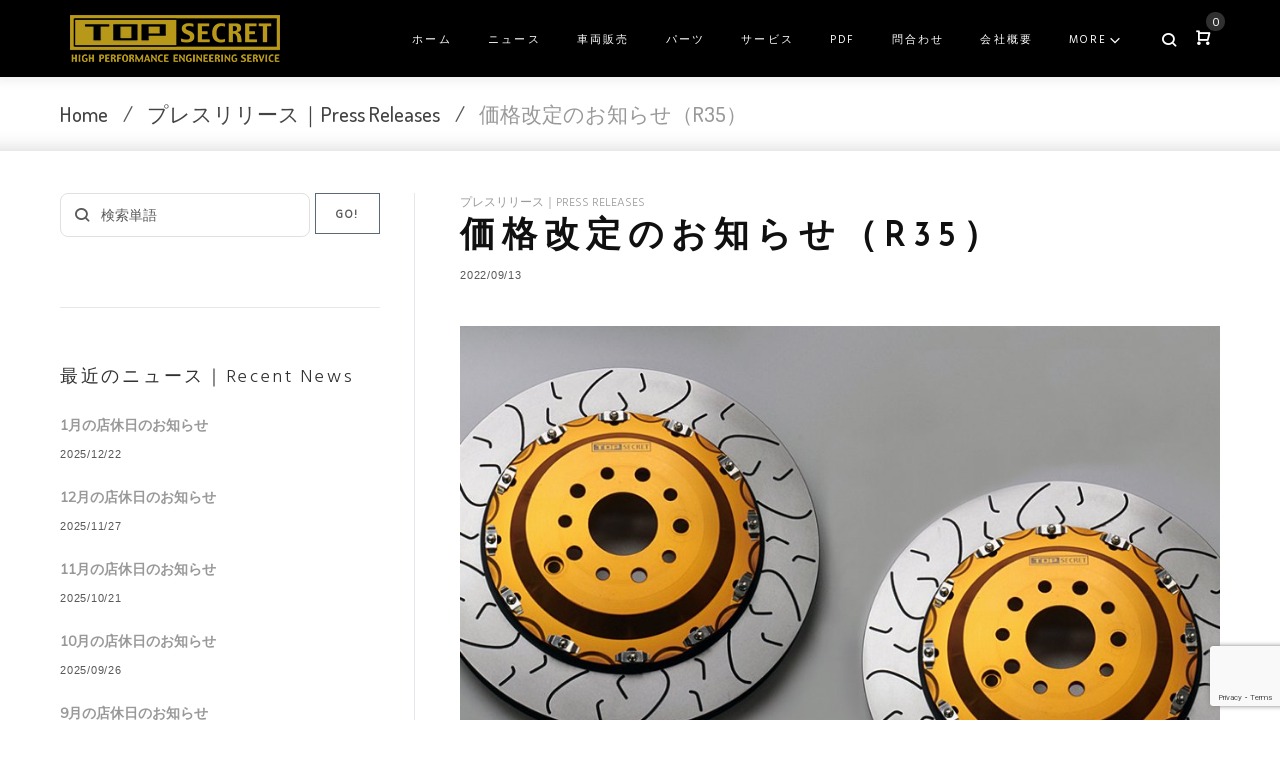

--- FILE ---
content_type: text/html; charset=UTF-8
request_url: https://topsecret-jpn.com/press-releases/20220913-price-revision/
body_size: 28362
content:
<!DOCTYPE html>
<html lang="ja">
<head>
<meta charset="UTF-8">
<link rel="profile" href="http://gmpg.org/xfn/11">
<link rel="pingback" href="https://topsecret-jpn.com/xmlrpc.php">

<meta name="viewport" content="width=device-width, initial-scale=1, maximum-scale=1, user-scalable=no" />
<title>価格改定のお知らせ（R35） &#8211; TOPSECRET</title>
<meta name='robots' content='max-image-preview:large' />
<link rel='dns-prefetch' href='//www.google.com' />
<link rel='dns-prefetch' href='//cdnjs.cloudflare.com' />
<link rel='dns-prefetch' href='//fonts.googleapis.com' />
<link rel="alternate" type="application/rss+xml" title="TOPSECRET &raquo; フィード" href="https://topsecret-jpn.com/feed/" />
<link rel="alternate" type="application/rss+xml" title="TOPSECRET &raquo; コメントフィード" href="https://topsecret-jpn.com/comments/feed/" />
<script type="text/javascript">
/* <![CDATA[ */
window._wpemojiSettings = {"baseUrl":"https:\/\/s.w.org\/images\/core\/emoji\/15.0.3\/72x72\/","ext":".png","svgUrl":"https:\/\/s.w.org\/images\/core\/emoji\/15.0.3\/svg\/","svgExt":".svg","source":{"concatemoji":"https:\/\/topsecret-jpn.com\/wp-includes\/js\/wp-emoji-release.min.js?ver=6.5.7"}};
/*! This file is auto-generated */
!function(i,n){var o,s,e;function c(e){try{var t={supportTests:e,timestamp:(new Date).valueOf()};sessionStorage.setItem(o,JSON.stringify(t))}catch(e){}}function p(e,t,n){e.clearRect(0,0,e.canvas.width,e.canvas.height),e.fillText(t,0,0);var t=new Uint32Array(e.getImageData(0,0,e.canvas.width,e.canvas.height).data),r=(e.clearRect(0,0,e.canvas.width,e.canvas.height),e.fillText(n,0,0),new Uint32Array(e.getImageData(0,0,e.canvas.width,e.canvas.height).data));return t.every(function(e,t){return e===r[t]})}function u(e,t,n){switch(t){case"flag":return n(e,"\ud83c\udff3\ufe0f\u200d\u26a7\ufe0f","\ud83c\udff3\ufe0f\u200b\u26a7\ufe0f")?!1:!n(e,"\ud83c\uddfa\ud83c\uddf3","\ud83c\uddfa\u200b\ud83c\uddf3")&&!n(e,"\ud83c\udff4\udb40\udc67\udb40\udc62\udb40\udc65\udb40\udc6e\udb40\udc67\udb40\udc7f","\ud83c\udff4\u200b\udb40\udc67\u200b\udb40\udc62\u200b\udb40\udc65\u200b\udb40\udc6e\u200b\udb40\udc67\u200b\udb40\udc7f");case"emoji":return!n(e,"\ud83d\udc26\u200d\u2b1b","\ud83d\udc26\u200b\u2b1b")}return!1}function f(e,t,n){var r="undefined"!=typeof WorkerGlobalScope&&self instanceof WorkerGlobalScope?new OffscreenCanvas(300,150):i.createElement("canvas"),a=r.getContext("2d",{willReadFrequently:!0}),o=(a.textBaseline="top",a.font="600 32px Arial",{});return e.forEach(function(e){o[e]=t(a,e,n)}),o}function t(e){var t=i.createElement("script");t.src=e,t.defer=!0,i.head.appendChild(t)}"undefined"!=typeof Promise&&(o="wpEmojiSettingsSupports",s=["flag","emoji"],n.supports={everything:!0,everythingExceptFlag:!0},e=new Promise(function(e){i.addEventListener("DOMContentLoaded",e,{once:!0})}),new Promise(function(t){var n=function(){try{var e=JSON.parse(sessionStorage.getItem(o));if("object"==typeof e&&"number"==typeof e.timestamp&&(new Date).valueOf()<e.timestamp+604800&&"object"==typeof e.supportTests)return e.supportTests}catch(e){}return null}();if(!n){if("undefined"!=typeof Worker&&"undefined"!=typeof OffscreenCanvas&&"undefined"!=typeof URL&&URL.createObjectURL&&"undefined"!=typeof Blob)try{var e="postMessage("+f.toString()+"("+[JSON.stringify(s),u.toString(),p.toString()].join(",")+"));",r=new Blob([e],{type:"text/javascript"}),a=new Worker(URL.createObjectURL(r),{name:"wpTestEmojiSupports"});return void(a.onmessage=function(e){c(n=e.data),a.terminate(),t(n)})}catch(e){}c(n=f(s,u,p))}t(n)}).then(function(e){for(var t in e)n.supports[t]=e[t],n.supports.everything=n.supports.everything&&n.supports[t],"flag"!==t&&(n.supports.everythingExceptFlag=n.supports.everythingExceptFlag&&n.supports[t]);n.supports.everythingExceptFlag=n.supports.everythingExceptFlag&&!n.supports.flag,n.DOMReady=!1,n.readyCallback=function(){n.DOMReady=!0}}).then(function(){return e}).then(function(){var e;n.supports.everything||(n.readyCallback(),(e=n.source||{}).concatemoji?t(e.concatemoji):e.wpemoji&&e.twemoji&&(t(e.twemoji),t(e.wpemoji)))}))}((window,document),window._wpemojiSettings);
/* ]]> */
</script>
<link rel='stylesheet' id='sbi_styles-css' href='https://topsecret-jpn.com/wp-content/plugins/instagram-feed/css/sbi-styles.min.css?ver=6.3.1' type='text/css' media='all' />
<link rel='stylesheet' id='cherry-testi-swiper-css' href='https://topsecret-jpn.com/wp-content/plugins/cherry-testi/includes/swiper/css/swiper.min.css?ver=4.3.5' type='text/css' media='all' />
<link rel='stylesheet' id='cherry-testi-css' href='https://topsecret-jpn.com/wp-content/plugins/cherry-testi/public/assets/css/style.css?ver=1.1.2' type='text/css' media='all' />
<link rel='stylesheet' id='tm-woocommerce-package-css' href='https://topsecret-jpn.com/wp-content/plugins/tm-woocommerce-package/assets/css/tm-woocommerce-package.css?ver=1.3.6' type='text/css' media='all' />
<link rel='stylesheet' id='jquery-rd-material-tabs-css' href='https://topsecret-jpn.com/wp-content/plugins/tm-woocommerce-package/assets/css/rd-material-tabs.css?ver=1.0.0' type='text/css' media='all' />
<link rel='stylesheet' id='jquery-swiper-css' href='//cdnjs.cloudflare.com/ajax/libs/Swiper/3.4.2/css/swiper.min.css?ver=3.4.2' type='text/css' media='all' />
<style id='wp-emoji-styles-inline-css' type='text/css'>

	img.wp-smiley, img.emoji {
		display: inline !important;
		border: none !important;
		box-shadow: none !important;
		height: 1em !important;
		width: 1em !important;
		margin: 0 0.07em !important;
		vertical-align: -0.1em !important;
		background: none !important;
		padding: 0 !important;
	}
</style>
<link rel='stylesheet' id='wp-block-library-css' href='https://topsecret-jpn.com/wp-includes/css/dist/block-library/style.min.css?ver=6.5.7' type='text/css' media='all' />
<style id='classic-theme-styles-inline-css' type='text/css'>
/*! This file is auto-generated */
.wp-block-button__link{color:#fff;background-color:#32373c;border-radius:9999px;box-shadow:none;text-decoration:none;padding:calc(.667em + 2px) calc(1.333em + 2px);font-size:1.125em}.wp-block-file__button{background:#32373c;color:#fff;text-decoration:none}
</style>
<style id='global-styles-inline-css' type='text/css'>
body{--wp--preset--color--black: #000000;--wp--preset--color--cyan-bluish-gray: #abb8c3;--wp--preset--color--white: #ffffff;--wp--preset--color--pale-pink: #f78da7;--wp--preset--color--vivid-red: #cf2e2e;--wp--preset--color--luminous-vivid-orange: #ff6900;--wp--preset--color--luminous-vivid-amber: #fcb900;--wp--preset--color--light-green-cyan: #7bdcb5;--wp--preset--color--vivid-green-cyan: #00d084;--wp--preset--color--pale-cyan-blue: #8ed1fc;--wp--preset--color--vivid-cyan-blue: #0693e3;--wp--preset--color--vivid-purple: #9b51e0;--wp--preset--gradient--vivid-cyan-blue-to-vivid-purple: linear-gradient(135deg,rgba(6,147,227,1) 0%,rgb(155,81,224) 100%);--wp--preset--gradient--light-green-cyan-to-vivid-green-cyan: linear-gradient(135deg,rgb(122,220,180) 0%,rgb(0,208,130) 100%);--wp--preset--gradient--luminous-vivid-amber-to-luminous-vivid-orange: linear-gradient(135deg,rgba(252,185,0,1) 0%,rgba(255,105,0,1) 100%);--wp--preset--gradient--luminous-vivid-orange-to-vivid-red: linear-gradient(135deg,rgba(255,105,0,1) 0%,rgb(207,46,46) 100%);--wp--preset--gradient--very-light-gray-to-cyan-bluish-gray: linear-gradient(135deg,rgb(238,238,238) 0%,rgb(169,184,195) 100%);--wp--preset--gradient--cool-to-warm-spectrum: linear-gradient(135deg,rgb(74,234,220) 0%,rgb(151,120,209) 20%,rgb(207,42,186) 40%,rgb(238,44,130) 60%,rgb(251,105,98) 80%,rgb(254,248,76) 100%);--wp--preset--gradient--blush-light-purple: linear-gradient(135deg,rgb(255,206,236) 0%,rgb(152,150,240) 100%);--wp--preset--gradient--blush-bordeaux: linear-gradient(135deg,rgb(254,205,165) 0%,rgb(254,45,45) 50%,rgb(107,0,62) 100%);--wp--preset--gradient--luminous-dusk: linear-gradient(135deg,rgb(255,203,112) 0%,rgb(199,81,192) 50%,rgb(65,88,208) 100%);--wp--preset--gradient--pale-ocean: linear-gradient(135deg,rgb(255,245,203) 0%,rgb(182,227,212) 50%,rgb(51,167,181) 100%);--wp--preset--gradient--electric-grass: linear-gradient(135deg,rgb(202,248,128) 0%,rgb(113,206,126) 100%);--wp--preset--gradient--midnight: linear-gradient(135deg,rgb(2,3,129) 0%,rgb(40,116,252) 100%);--wp--preset--font-size--small: 13px;--wp--preset--font-size--medium: 20px;--wp--preset--font-size--large: 36px;--wp--preset--font-size--x-large: 42px;--wp--preset--spacing--20: 0.44rem;--wp--preset--spacing--30: 0.67rem;--wp--preset--spacing--40: 1rem;--wp--preset--spacing--50: 1.5rem;--wp--preset--spacing--60: 2.25rem;--wp--preset--spacing--70: 3.38rem;--wp--preset--spacing--80: 5.06rem;--wp--preset--shadow--natural: 6px 6px 9px rgba(0, 0, 0, 0.2);--wp--preset--shadow--deep: 12px 12px 50px rgba(0, 0, 0, 0.4);--wp--preset--shadow--sharp: 6px 6px 0px rgba(0, 0, 0, 0.2);--wp--preset--shadow--outlined: 6px 6px 0px -3px rgba(255, 255, 255, 1), 6px 6px rgba(0, 0, 0, 1);--wp--preset--shadow--crisp: 6px 6px 0px rgba(0, 0, 0, 1);}:where(.is-layout-flex){gap: 0.5em;}:where(.is-layout-grid){gap: 0.5em;}body .is-layout-flex{display: flex;}body .is-layout-flex{flex-wrap: wrap;align-items: center;}body .is-layout-flex > *{margin: 0;}body .is-layout-grid{display: grid;}body .is-layout-grid > *{margin: 0;}:where(.wp-block-columns.is-layout-flex){gap: 2em;}:where(.wp-block-columns.is-layout-grid){gap: 2em;}:where(.wp-block-post-template.is-layout-flex){gap: 1.25em;}:where(.wp-block-post-template.is-layout-grid){gap: 1.25em;}.has-black-color{color: var(--wp--preset--color--black) !important;}.has-cyan-bluish-gray-color{color: var(--wp--preset--color--cyan-bluish-gray) !important;}.has-white-color{color: var(--wp--preset--color--white) !important;}.has-pale-pink-color{color: var(--wp--preset--color--pale-pink) !important;}.has-vivid-red-color{color: var(--wp--preset--color--vivid-red) !important;}.has-luminous-vivid-orange-color{color: var(--wp--preset--color--luminous-vivid-orange) !important;}.has-luminous-vivid-amber-color{color: var(--wp--preset--color--luminous-vivid-amber) !important;}.has-light-green-cyan-color{color: var(--wp--preset--color--light-green-cyan) !important;}.has-vivid-green-cyan-color{color: var(--wp--preset--color--vivid-green-cyan) !important;}.has-pale-cyan-blue-color{color: var(--wp--preset--color--pale-cyan-blue) !important;}.has-vivid-cyan-blue-color{color: var(--wp--preset--color--vivid-cyan-blue) !important;}.has-vivid-purple-color{color: var(--wp--preset--color--vivid-purple) !important;}.has-black-background-color{background-color: var(--wp--preset--color--black) !important;}.has-cyan-bluish-gray-background-color{background-color: var(--wp--preset--color--cyan-bluish-gray) !important;}.has-white-background-color{background-color: var(--wp--preset--color--white) !important;}.has-pale-pink-background-color{background-color: var(--wp--preset--color--pale-pink) !important;}.has-vivid-red-background-color{background-color: var(--wp--preset--color--vivid-red) !important;}.has-luminous-vivid-orange-background-color{background-color: var(--wp--preset--color--luminous-vivid-orange) !important;}.has-luminous-vivid-amber-background-color{background-color: var(--wp--preset--color--luminous-vivid-amber) !important;}.has-light-green-cyan-background-color{background-color: var(--wp--preset--color--light-green-cyan) !important;}.has-vivid-green-cyan-background-color{background-color: var(--wp--preset--color--vivid-green-cyan) !important;}.has-pale-cyan-blue-background-color{background-color: var(--wp--preset--color--pale-cyan-blue) !important;}.has-vivid-cyan-blue-background-color{background-color: var(--wp--preset--color--vivid-cyan-blue) !important;}.has-vivid-purple-background-color{background-color: var(--wp--preset--color--vivid-purple) !important;}.has-black-border-color{border-color: var(--wp--preset--color--black) !important;}.has-cyan-bluish-gray-border-color{border-color: var(--wp--preset--color--cyan-bluish-gray) !important;}.has-white-border-color{border-color: var(--wp--preset--color--white) !important;}.has-pale-pink-border-color{border-color: var(--wp--preset--color--pale-pink) !important;}.has-vivid-red-border-color{border-color: var(--wp--preset--color--vivid-red) !important;}.has-luminous-vivid-orange-border-color{border-color: var(--wp--preset--color--luminous-vivid-orange) !important;}.has-luminous-vivid-amber-border-color{border-color: var(--wp--preset--color--luminous-vivid-amber) !important;}.has-light-green-cyan-border-color{border-color: var(--wp--preset--color--light-green-cyan) !important;}.has-vivid-green-cyan-border-color{border-color: var(--wp--preset--color--vivid-green-cyan) !important;}.has-pale-cyan-blue-border-color{border-color: var(--wp--preset--color--pale-cyan-blue) !important;}.has-vivid-cyan-blue-border-color{border-color: var(--wp--preset--color--vivid-cyan-blue) !important;}.has-vivid-purple-border-color{border-color: var(--wp--preset--color--vivid-purple) !important;}.has-vivid-cyan-blue-to-vivid-purple-gradient-background{background: var(--wp--preset--gradient--vivid-cyan-blue-to-vivid-purple) !important;}.has-light-green-cyan-to-vivid-green-cyan-gradient-background{background: var(--wp--preset--gradient--light-green-cyan-to-vivid-green-cyan) !important;}.has-luminous-vivid-amber-to-luminous-vivid-orange-gradient-background{background: var(--wp--preset--gradient--luminous-vivid-amber-to-luminous-vivid-orange) !important;}.has-luminous-vivid-orange-to-vivid-red-gradient-background{background: var(--wp--preset--gradient--luminous-vivid-orange-to-vivid-red) !important;}.has-very-light-gray-to-cyan-bluish-gray-gradient-background{background: var(--wp--preset--gradient--very-light-gray-to-cyan-bluish-gray) !important;}.has-cool-to-warm-spectrum-gradient-background{background: var(--wp--preset--gradient--cool-to-warm-spectrum) !important;}.has-blush-light-purple-gradient-background{background: var(--wp--preset--gradient--blush-light-purple) !important;}.has-blush-bordeaux-gradient-background{background: var(--wp--preset--gradient--blush-bordeaux) !important;}.has-luminous-dusk-gradient-background{background: var(--wp--preset--gradient--luminous-dusk) !important;}.has-pale-ocean-gradient-background{background: var(--wp--preset--gradient--pale-ocean) !important;}.has-electric-grass-gradient-background{background: var(--wp--preset--gradient--electric-grass) !important;}.has-midnight-gradient-background{background: var(--wp--preset--gradient--midnight) !important;}.has-small-font-size{font-size: var(--wp--preset--font-size--small) !important;}.has-medium-font-size{font-size: var(--wp--preset--font-size--medium) !important;}.has-large-font-size{font-size: var(--wp--preset--font-size--large) !important;}.has-x-large-font-size{font-size: var(--wp--preset--font-size--x-large) !important;}
.wp-block-navigation a:where(:not(.wp-element-button)){color: inherit;}
:where(.wp-block-post-template.is-layout-flex){gap: 1.25em;}:where(.wp-block-post-template.is-layout-grid){gap: 1.25em;}
:where(.wp-block-columns.is-layout-flex){gap: 2em;}:where(.wp-block-columns.is-layout-grid){gap: 2em;}
.wp-block-pullquote{font-size: 1.5em;line-height: 1.6;}
</style>
<link rel='stylesheet' id='cherry-services-css' href='https://topsecret-jpn.com/wp-content/plugins/cherry-services-list/public/assets/css/cherry-services.css?ver=1.4.6' type='text/css' media='all' />
<link rel='stylesheet' id='cherry-services-theme-css' href='https://topsecret-jpn.com/wp-content/plugins/cherry-services-list/public/assets/css/cherry-services-theme.css?ver=1.4.6' type='text/css' media='all' />
<link rel='stylesheet' id='font-awesome-css' href='https://topsecret-jpn.com/wp-content/plugins/elementor/assets/lib/font-awesome/css/font-awesome.min.css?ver=4.7.0' type='text/css' media='all' />
<link rel='stylesheet' id='contact-form-7-css' href='https://topsecret-jpn.com/wp-content/plugins/contact-form-7/includes/css/styles.css?ver=5.1.1' type='text/css' media='all' />
<link rel='stylesheet' id='woocommerce-layout-css' href='https://topsecret-jpn.com/wp-content/plugins/woocommerce/assets/css/woocommerce-layout.css?ver=8.8.6' type='text/css' media='all' />
<link rel='stylesheet' id='woocommerce-smallscreen-css' href='https://topsecret-jpn.com/wp-content/plugins/woocommerce/assets/css/woocommerce-smallscreen.css?ver=8.8.6' type='text/css' media='only screen and (max-width: 768px)' />
<link rel='stylesheet' id='woocommerce-general-css' href='https://topsecret-jpn.com/wp-content/plugins/woocommerce/assets/css/woocommerce.css?ver=8.8.6' type='text/css' media='all' />
<style id='woocommerce-inline-inline-css' type='text/css'>
.woocommerce form .form-row .required { visibility: visible; }
</style>
<link rel='stylesheet' id='tm-pg-font-awesome-css' href='https://topsecret-jpn.com/wp-content/plugins/tm-photo-gallery/media/css/frontend/font-awesome.min.css' type='text/css' media='all' />
<link rel='stylesheet' id='tm-pg-material-icons-css' href='https://topsecret-jpn.com/wp-content/plugins/tm-photo-gallery/media/css/material-icons.css' type='text/css' media='all' />
<link rel='stylesheet' id='tm-pg-fontello-css' href='https://topsecret-jpn.com/wp-content/plugins/tm-photo-gallery/media/css/frontend/fontello.css' type='text/css' media='all' />
<link rel='stylesheet' id='tm-pg-lightgallery-css' href='https://topsecret-jpn.com/wp-content/plugins/tm-photo-gallery/media/css/frontend/lightgallery.css' type='text/css' media='all' />
<link rel='stylesheet' id='tm-pg-style-frontend-css' href='https://topsecret-jpn.com/wp-content/plugins/tm-photo-gallery/media/css/frontend/style-frontend.css' type='text/css' media='all' />
<link rel='stylesheet' id='tm-pg-grid-css' href='https://topsecret-jpn.com/wp-content/plugins/tm-photo-gallery/media/css/frontend/grid.css' type='text/css' media='all' />
<link rel='stylesheet' id='wc-gateway-linepay-smart-payment-buttons-css' href='https://topsecret-jpn.com/wp-content/plugins/woocommerce-for-japan/assets/css/linepay_button.css?ver=6.5.7' type='text/css' media='all' />
<link rel='stylesheet' id='slider-pro-css' href='https://topsecret-jpn.com/wp-content/plugins/cherry-projects/public/assets/css/slider-pro.min.css?ver=1.2.4' type='text/css' media='all' />
<link rel='stylesheet' id='dashicons-css' href='https://topsecret-jpn.com/wp-includes/css/dashicons.min.css?ver=6.5.7' type='text/css' media='all' />
<link rel='stylesheet' id='magnific-popup-css' href='https://topsecret-jpn.com/wp-content/themes/meltony/assets/css/magnific-popup.min.css?ver=1.1.0' type='text/css' media='all' />
<link rel='stylesheet' id='cherry-projects-styles-css' href='https://topsecret-jpn.com/wp-content/plugins/cherry-projects/public/assets/css/styles.css?ver=1.2.15' type='text/css' media='all' />
<link rel='stylesheet' id='cherry-google-fonts-meltony-css' href='//fonts.googleapis.com/css?family=Muli%3A400%7CJosefin+Sans%3A300%2C600%7CHind%3A300%2C400%7CRaleway%3A700%7CLibre+Franklin%3A600%7CDosis%3A500&#038;subset=latin&#038;ver=6.5.7' type='text/css' media='all' />
<link rel='stylesheet' id='cherry-handler-css-css' href='https://topsecret-jpn.com/wp-content/plugins/cherry-projects/cherry-framework/modules/cherry-handler/assets/css/cherry-handler-styles.min.css?ver=1.5.11' type='text/css' media='all' />
<link rel='stylesheet' id='jet-elements-css' href='https://topsecret-jpn.com/wp-content/plugins/jet-elements/assets/css/jet-elements.css?ver=1.15.3' type='text/css' media='all' />
<link rel='stylesheet' id='jet-elements-skin-css' href='https://topsecret-jpn.com/wp-content/plugins/jet-elements/assets/css/jet-elements-skin.css?ver=1.15.3' type='text/css' media='all' />
<link rel='stylesheet' id='tm-wc-ajax-filters-widget-css' href='https://topsecret-jpn.com/wp-content/plugins/tm-woocommerce-ajax-filters/assets/css/tm-wc-ajax-filters-widget.css?ver=6.5.7' type='text/css' media='all' />
<link rel='stylesheet' id='tm-mega-menu-css' href='https://topsecret-jpn.com/wp-content/plugins/tm-mega-menu/public/assets/css/style.css?ver=1.1.4' type='text/css' media='all' />
<style id='tm-mega-menu-inline-css' type='text/css'>
.sub-menu {transition-duration: 300ms;}
</style>
<link rel='stylesheet' id='wp-my-instagram-css' href='https://topsecret-jpn.com/wp-content/plugins/wp-my-instagram/css/style.css?ver=1.0' type='text/css' media='all' />
<link rel='stylesheet' id='cherry-team-css' href='https://topsecret-jpn.com/wp-content/plugins/cherry-team-members/public/assets/css/cherry-team.css?ver=1.4.5' type='text/css' media='all' />
<link rel='stylesheet' id='cherry-team-grid-css' href='https://topsecret-jpn.com/wp-content/plugins/cherry-team-members/public/assets/css/cherry-team-grid.css?ver=1.4.5' type='text/css' media='all' />
<link rel='stylesheet' id='nucleo-mini-css' href='https://topsecret-jpn.com/wp-content/themes/meltony/assets/css/nucleo-mini.css?ver=1.0.0' type='text/css' media='all' />
<link rel='stylesheet' id='nucleo-outline-css' href='https://topsecret-jpn.com/wp-content/themes/meltony/assets/css/nucleo-outline.css?ver=1.0.0' type='text/css' media='all' />
<link rel='stylesheet' id='mercury-css' href='https://topsecret-jpn.com/wp-content/themes/meltony/assets/css/mercury.css?ver=1.0.0' type='text/css' media='all' />
<link rel='stylesheet' id='thin-css' href='https://topsecret-jpn.com/wp-content/themes/meltony/assets/css/thin.css?ver=1.0.0' type='text/css' media='all' />
<link rel='stylesheet' id='meltony-theme-style-css' href='https://topsecret-jpn.com/wp-content/themes/meltony/style.css?ver=1.0.0' type='text/css' media='all' />
<style id='meltony-theme-style-inline-css' type='text/css'>
/* #Typography */body {font-style: normal;font-weight: 400;font-size: 14px;line-height: 1.75;font-family: Muli, sans-serif;letter-spacing: 0em;text-align: left;color: #595959;}h1,.h1-style {font-style: normal;font-weight: 300;font-size: 20px;line-height: 1.2;font-family: 'Josefin Sans', sans-serif;letter-spacing: 0.27em;text-align: inherit;color: #303030;}h2,.h2-style {font-style: normal;font-weight: 600;font-size: 21px;line-height: 1.2;font-family: 'Josefin Sans', sans-serif;letter-spacing: 0.2em;text-align: inherit;color: #101010;}h3,.h3-style {font-style: normal;font-weight: 300;font-size: 21px;line-height: 1.5;font-family: Hind, sans-serif;letter-spacing: 0.38em;text-align: inherit;color: #303030;}h4,.h4-style {font-style: normal;font-weight: 300;font-size: 16px;line-height: 1.4;font-family: Hind, sans-serif;letter-spacing: 0.2em;text-align: inherit;color: #303030;}h5,.h5-style {font-style: normal;font-weight: 300;font-size: 15px;line-height: 1.4;font-family: Hind, sans-serif;letter-spacing: 0.15em;text-align: inherit;color: #303030;}h6,.h6-style {font-style: normal;font-weight: 700;font-size: 11px;line-height: 1.5;font-family: Raleway, sans-serif;letter-spacing: 0.24em;text-align: inherit;color: #303030;}@media (min-width: 992px) {h1,.h1-style { font-size: 40px; }h2,.h2-style { font-size: 35px; }h3,.h3-style { font-size: 32px; }h4,.h4-style { font-size: 22px; }h5,.h5-style { font-size: 18px; }h6,.h6-style { font-size: 12px; }}a,h1 a:hover,h2 a:hover,h3 a:hover,h4 a:hover,h5 a:hover,h6 a:hover,.not-found .page-title { color: #999999; }a:hover { color: #444444; }/* #Invert Color Scheme */.invert { color: #ffffff; }.invert h1 { color: #ffffff; }.invert h2 { color: #ffffff; }.invert h3 { color: #ffffff; }.invert h4 { color: #ffffff; }.invert h5 { color: #ffffff; }.invert h6 { color: #ffffff; }.invert a { color: #ffffff; }.invert a:hover { color: #ffffff; }.invert.invert_primary a:hover {color: #999999;}.text-accent-1 { color: #303030; }.invert .text-accent-1 { color: #ffffff;}.text-accent-2 { color: #334455; }.invert .text-accent-2 { color: #ffffff; }.text-accent-3 { color: #838383; }.invert .text-accent-3 { color: #ffffff; }/* #Layout */@media (min-width: 1200px) {.site .container {max-width: 1200px;}}/* #404 */body.error404 .site-content_wrap {background-color: #0a7d56;background-repeat: no-repeat;background-position: center top;background-attachment: scroll;}.breadcrumbs__item-link {color: #444444;}.breadcrumbs__item-link:hover {color: #999999;}/*Dynamic styles for Woo-elements */header .woocommerce-currency-switcher-form ul.dd-options {background-color: #000000;}/* * Woo-elements * Listing line Products */.products .product h3,.tm-categories-carousel-widget-container h3,.products .product-category h3,.tm-woowishlist-widget-product h3,.tm-woocompare-widget-product h3,.woocommerce.widget_products>ul .product-title,.woocommerce.widget_recent_reviews>ul .product-title,.woocommerce.widget_recently_viewed_products>ul .product-title,.woocommerce.widget_top_rated_products>ul .product-title {font-style: normal;font-weight: 700;font-size: 14px;line-height: 1.75;font-family: Muli, sans-serif;letter-spacing: 0em;text-align: left;color: #595959;}.tm_banners_grid_widget_banner_title {font-style: normal;font-weight: 300;font-size: 32px;line-height: 1.5;font-family: Raleway, sans-serif;letter-spacing: 0.38em;text-align: inherit;color: #303030;}.products .product-category .title_count_block>span,.tm-categories-carousel-widget-container .tm-categories-carousel-widget-wrapper .title_count_block>span {color: #595959;}.products .product-category>a h3:hover,.tm-categories-carousel-widget-container h3:hover,.products .product-category>a .title_count_block>span:hover,.tm-categories-carousel-widget-container .tm-categories-carousel-widget-wrapper .title_count_block>span:hover {color: #303030;}.products .product.product-list h3,.related h4,.woocommerce .page-title,.woocommerce-checkout h3,.woocommerce-checkout .woocommerce-info,.woocommerce-checkout-payment .payment_methods li label,.woocommerce-checkout h2,.tm_custom_menu_widget h3 {font-style: normal;font-weight: 300;font-size: 18px;line-height: 1.4;font-family: Hind, sans-serif;letter-spacing: 0.15em;text-align: inherit;color: #303030;}/* * Woo-elements * Woocommerce carousel-category-products */.tm-categories-carousel-widget-container .swiper-button-next,.tm-categories-carousel-widget-container .swiper-button-prev,.woocommerce .tablesaw-bar .tablesaw-advance a.tablesaw-nav-btn,.woocommerce-product-search label i {color: rgb(153,153,153);}.tm-categories-carousel-widget-container .swiper-button-next:hover,.tm-categories-carousel-widget-container .swiper-button-prev:hover,.woocommerce .tablesaw-bar .tablesaw-advance a.tablesaw-nav-btn:hover {color: #334455;}.woocommerce .swiper-container-horizontal>.swiper-pagination-bullets .swiper-pagination-bullet {background-color: #334455;}.woocommerce .swiper-container-horizontal>.swiper-pagination-bullets .swiper-pagination-bullet-active,.woocommerce .swiper-container-horizontal>.swiper-pagination-bullets .swiper-pagination-bullet:hover,.site-header-cart .cart-contents .count {background-color: #303030;}.tm_about_store_widget span {font-style: normal;font-weight: 300;font-size: 22px;line-height: 1.4;font-family: Hind, sans-serif;letter-spacing: 0.2em;}.tm_about_store_widget {color: #ffffff;}/* * Woo-elements * Woocommerce price styles */.woocommerce .products .product .price,.woocommerce div.product span.price,.woocommerce div.product p.price,.cart_list li .quantity .amount,.woocommerce-cart .woocommerce .amount,.woocommerce-checkout .woocommerce .amount,.widget .woocs_price_code ins,.price {color: #334455;font-family: 'Josefin Sans', sans-serif;}/* * Woo-elements * Woocommerce product widgets */.woocommerce.widget .product-title,.woocommerce.widget .product-title a,.woocommerce ul.cart_list li>a,.woocommerce ul.product_list_widget li>a {font-style: normal;font-weight: 700;font-size: 10px;line-height: 1.365;font-family: Raleway, sans-serif;color: #303030;}.woocommerce.widget .product-title a:hover,.woocommerce ul.cart_list li>a:hover,.woocommerce ul.product_list_widget li>a:hover {color: #334455;}/* Styles for product-categories */.woocommerce>ul>li .product-widget-categories,.woocommerce>ul>li .product-widget-categories a,.woocommerce>ul span.reviewer,.woocommerce.widget_shopping_cart .total span,.woocommerce .widget_layered_nav ul li {color: #595959;}.woocommerce>ul>li .product-widget-categories a:hover,.woocommerce.widget_shopping_cart .total strong,.woocommerce.widget_shopping_cart ul.cart_list>li dl dt {color: #334455;}.invert .site-header-cart .shopping_cart-dropdown-wrap .shopping_cart-header>* {color: #303030;}.invert .woocommerce.widget_shopping_cart .cart_list li.empty {color: #595959;}/* * Woo-elements * Compare and wishlist buttons */.woocommerce .tm-woocompare-button,.woocommerce .tm-woowishlist-button {border-color: rgb(153,153,153);}.woocommerce .tm-woocompare-button::after,.woocommerce .tm-woowishlist-button::after {color: #334455;}.woocommerce .tm-woocompare-button:hover::after,.woocommerce .tm-woowishlist-button:hover::after {color: #ffffff;}.woocommerce .tm-woocompare-button:hover,.woocommerce .tm-woowishlist-button:hover {border-color: #303030;}.woocommerce button.button.btn {color: #334455;}.woocommerce button.button.btn:hover {color: #ffffff;background-color: #334455;}/* * Woo-elements * Sale-timer styles */.tm-products-sale-end-date span {background-color: #303030;color: #ffffff;}/* * Woo-elements * Styles for tags and categories list -- loop product */.product-categories li,.product-categories li a,.product-widget-tags li,.product-widget-tags li a {color: #595959;}.product-categories li a:hover,.product-widget-tags li a:hover,.widget.widget_product_categories .product-categories li,.widget.widget_product_categories .product-categories li a {color: #334455;}.widget.widget_product_categories .product-categories li a:hover,.widget.widget_product_categories .product-categories li.current-cat a {color: #334455;}.woocommerce .widget_price_filter .price_slider_amount .button {color: #334455;}.woocommerce .widget_price_filter .price_slider_amount .button:hover {background-color: #303030;border-color: #303030;color: #ffffff;}/* * Woo-elements * Buttons woo styles */.woocommerce #respond input#submit,.woocommerce a.button,.woocommerce button.button,.woocommerce button.button.tm-woocompare-empty,.woocommerce input.button,.woocommerce #respond input#submit.alt,.woocommerce a.button.alt,.woocommerce button.button.alt,.woocommerce input.button.alt,.woocommerce a.button.add_to_cart_button.loading:hover,.woocommerce button.button.btn.tm-wc-ajax-load-more-button {background-color: #303030;color: #ffffff;}.woocommerce a.button.alt {color: #303030;}.woocommerce a.button.alt.wc-forward {color: #ffffff;}.woocommerce a.button.product_type_variable {color: #334455;}.woocommerce a.button.product_type_variable:after {color: #595959;}.woocommerce #respond input#submit:hover,.woocommerce a.button:hover,.woocommerce button.button:hover,.woocommerce button.button.tm-woocompare-empty:hover,.woocommerce input.button:hover,.woocommerce #respond input#submit.alt:hover,.woocommerce a.button.alt:hover,.woocommerce button.button.alt:hover,.woocommerce input.button.alt:hover,.woocommerce button.button.btn.tm-wc-ajax-load-more-button:hover {background-color: #334455;color: #ffffff;}.woocommerce a.button.tm-woowishlist-page-button {color: #303030;}.woocommerce a.button.tm-woowishlist-page-button:hover {color: #334455;}.woocommerce a.button.alt:hover {color: #334455;}.woocommerce a.button.alt.wc-forward:hover {color: #ffffff;}.woocommerce a.button.product_type_variable:hover:after {color: #ffffff;}/*disable button syles*/.woocommerce #respond input#submit.alt.disabled,.woocommerce #respond input#submit.alt.disabled:hover,.woocommerce #respond input#submit.alt:disabled,.woocommerce #respond input#submit.alt:disabled:hover,.woocommerce #respond input#submit.alt:disabled[disabled],.woocommerce #respond input#submit.alt:disabled[disabled]:hover,.woocommerce a.button.alt.disabled,.woocommerce a.button.alt.disabled:hover,.woocommerce a.button.alt:disabled,.woocommerce a.button.alt:disabled:hover,.woocommerce a.button.alt:disabled[disabled],.woocommerce a.button.alt:disabled[disabled]:hover,.woocommerce button.button.alt.disabled,.woocommerce button.button.alt.disabled:hover,.woocommerce button.button.alt:disabled,.woocommerce button.button.alt:disabled:hover,.woocommerce button.button.alt:disabled[disabled],.woocommerce button.button.alt:disabled[disabled]:hover,.woocommerce input.button.alt.disabled,.woocommerce input.button.alt.disabled:hover,.woocommerce input.button.alt:disabled,.woocommerce input.button.alt:disabled:hover,.woocommerce input.button:disabled,.woocommerce input.button:disabled[disabled],.woocommerce input.button:disabled:hover,.woocommerce input.button:disabled[disabled]:hover,.woocommerce input.button.alt:disabled[disabled],.woocommerce input.button.alt:disabled[disabled]:hover,.woocommerce-cart table.cart input.header-btn:disabled {background-color: rgb(23,23,23);color: #ffffff;}/* * Woo-elements * Woo-Badge styles */.woocommerce span.featured,.woocommerce span.onsale,.woocommerce span.new {color: #ffffff;}.woocommerce span.onsale {background-color: #ff596d;}.woocommerce span.featured {background-color: #ffc045;}.woocommerce span.new {background-color: #000000;}/* * Woo-elements * Grid-list toggle buttons */.tm-woo-grid-list-toggle-button .tm-woo-grid-list-toggler {color: #334455;}.tm-wc-ajax-products-wrapper .tm-woo-grid-list-toggle-button-wrapper .tm-woo-grid-list-toggle-button .tm-woo-grid-list-toggler.disabled,.tm-wc-ajax-products-wrapper .tm-woo-grid-list-toggle-button-wrapper .tm-woo-grid-list-toggle-button .tm-woo-grid-list-toggler:hover {color: #303030;}/* * Woo-elements * Single-product styles */.single-product div.product h1.product_title {font-style: normal;font-weight: 300;font-size: 22px;line-height: 1.4;font-family: Hind, sans-serif;letter-spacing: 0.2em;text-align: inherit;color: #303030;}.woocommerce.single-product #content div.product .product_meta,.woocommerce-currency-switcher-form .dd-container .dd-selected label,.woocommerce.single-product #content div.product .product_meta a {color: #595959;}.woocommerce.single-product #content div.product .product_meta a:hover {color: #334455;}.woocommerce table.shop_attributes th {color: #303030;}/* * Woo-elements * SmartBox widget */.tm-products-smart-box-widget__rd-material-tabs .product h3 {font-family: Muli, sans-serif;font-style: normal;font-weight: 400;font-size: 14px;line-height: 1.75;letter-spacing: 0em;}.rd-material-tab.rd-material-tab-active a,.tm_custom_menu_widget .menu li a,.tm-products-smart-box-widget__rd-material-tabs .product h3:hover,.widget.tm_products_smart_box_widget .rd-material-tabs__list .rd-material-tab a:hover,.widget.tm_products_smart_box_widget .rd-material-tabs__list .rd-material-tab a:hover:before,.widget.tm_products_smart_box_widget .rd-material-tabs__list .rd-material-tab.rd-material-tab-active a,.widget.tm_products_smart_box_widget .rd-material-tabs__list .rd-material-tab.rd-material-tab-active a:before {color: #303030;}.tm_custom_menu_widget .menu li a:hover,.widget.tm_products_smart_box_widget .rd-material-tabs__list .rd-material-tab a,.widget.tm_products_smart_box_widget .rd-material-tabs__list .rd-material-tab a:before {color: #334455;}.tm-products-smart-box-widget__rd-material-tabs .product span.price:hover,.tm-products-smart-box-widget__rd-material-tabs .product span.price:hover ins,.tm-products-smart-box-widget__rd-material-tabs .product span.price:hover del {color: #595959;}.tm-products-smart-box-widget__rd-material-tabs .product .price del .amount {font-size: 12px;}.tm-products-smart-box-widget__rd-material-tabs .product .price del .amount,.tm-products-smart-box-widget__rd-material-tabs .product .price del {font-family: Muli, sans-serif;}/** * Woo-elements * Cart page * */.tm-woowishlist-remove,.tm-woocompare-remove {color: rgb(156,156,156);}.tm-woowishlist-remove:hover,.tm-woocompare-remove:hover {color: #334455;}.woocommerce a.remove {color: rgb(156,156,156) !important;}.woocommerce a.remove:hover {color: #334455 !important;}.woocommerce table.shop_table thead tr,.woocommerce table.shop_table tbody tr.cart_item:nth-child(even),.woocommerce table.shop_table tbody tr.order_item:nth-child(even) {background-color: #ffffff;}.woocommerce table.shop_table tbody tr.cart_item,.woocommerce table.shop_table tbody tr.order_item {background-color: #ffffff;}.woocommerce table.shop_table tbody tr td.product-name {font-style: normal;font-weight: 400;font-size: 14px;line-height: 1.75;font-family: Muli, sans-serif;letter-spacing: 0em;text-align: left;color: #595959;}.woocommerce table.shop_table.woocommerce-checkout-review-order-table tbody tr td strong.product-quantity,table.order_details tbody tr td strong.product-quantity,.woocommerce table.shop_table tbody tr td.product-name a:hover,.tm-wc-ajax-products-wrapper .tm-wc-ajax-filters-wrapper .tm-wc-ajax-filters-reset.button {color: #334455;}.woocommerce table.shop_table thead th,.cart-collaterals div.cart_totals table tbody tr,.cart-collaterals div.cart_totals table tbody td,.cart-collaterals div.cart_totals table tbody td,.cart-collaterals div.cart_totals table tbody th,table.shop_table.woocommerce-checkout-review-order-table tfoot tr.cart-subtotal th,table.shop_table.woocommerce-checkout-review-order-table tfoot tr.order-total th,.woocommerce table.shop_table.woocommerce-checkout-review-order-table tbody tr td,table.order_details tfoot tr,.woocommerce .order_details li strong,.woocommerce table.shop_table tbody tr td.product-name a,.tm-wc-ajax-products-wrapper .tm-wc-ajax-filters-wrapper .tm-wc-ajax-filters-reset.button:hover {color: #303030;}.tm-wc-ajax-products-wrapper .tm-wc-ajax-filters-wrapper .tm-wc-ajax-filters-attribute {border-color: #838383;background-color: #838383;}/** * Woo-elements * Checkout page * */.woocommerce-checkout .woocommerce-info>a,.woocommerce form.login .form-row label.inline,.woocommerce form .form-row .select2-container.country_to_state .select2-choice,.woocommerce form .form-row.create-account label.checkbox,.woocommerce div.product form.cart .variations label {color: #595959;}.woocommerce-checkout .woocommerce-info>a:hover,.woocommerce form.login .form-row label.inline:hover,.woocommerce form .form-row.create-account label.checkbox:hover,.woocommerce form .form-row .required {color: #334455;}.woocommerce form.checkout_coupon .form-row-last .button {background-color: #334455;}.woocommerce form.checkout_coupon .form-row-last .button:hover {background-color: #303030;}#add_payment_method #payment,.woocommerce-cart #payment,.woocommerce-checkout #payment {background-color: #ffffff;}.woocommerce form label,#add_payment_method #payment div.payment_box,.woocommerce-cart #payment div.payment_box,.woocommerce-checkout #payment div.payment_box {color: #334455;}/** * Woo-elements * Account page * */.woocommerce-account.logged-in .entry-content .woocommerce {background-color: #ffffff;}.woocommerce-account.logged-in .entry-content .woocommerce .woocommerce-MyAccount-content {background-color: #ffffff;}.woocommerce-account.logged-in .woocommerce-MyAccount-navigation {font-family: Raleway, sans-serif;font-style: normal;font-weight: 700;font-size: 10px;line-height: 1.5;letter-spacing: 0.24em;}@media (min-width: 992px) {.woocommerce-account.logged-in .woocommerce-MyAccount-navigation {font-size: 12px;}}.woocommerce-account.logged-in .woocommerce-MyAccount-navigation a {color: #334455;}.woocommerce-account.logged-in .woocommerce-MyAccount-navigation a:hover,.woocommerce-account.logged-in .woocommerce-MyAccount-navigation .is-active a {color: #303030;}/** * Woo-elements * Wishlist&Compare style * */.tm-woocompare-table .tm-woocomerce-list__product-title {font-style: normal;font-weight: 700;font-size: 12px;line-height: 1.5;font-family: Raleway, sans-serif;letter-spacing: 0.24em;text-align: inherit;color: #303030;}.tm-woowishlist .tm-woowishlist-item .tm-woocomerce-list__product-title a,.tm-woocompare-table .tm-woocomerce-list__product-title a,.tm-woocompare-list table.tm-woocompare-table .tm-woocompare-row .title {color: #303030;}.tm-woowishlist .tm-woowishlist-item .tm-woocomerce-list__product-title a:hover,.tm-woocompare-table .tm-woocomerce-list__product-title a:hover {color: #334455;}.woocommerce .loader:before,.woocommerce .blockUI.blockOverlay:before,.woocommerce .blockUI.blockOverlay:before {border-top-color: #303030;border-right-color: #303030;}.woocommerce .products .product span.onsale,.woocommerce span.featured,.woocommerce span.new,.woocommerce span.onsale {color: #ffffff;}.woocommerce .single-product div.product form.cart div.quantity .tm-qty-minus:hover,.woocommerce .single-product div.product form.cart div.quantity .tm-qty-plus:hover,.woocommerce.single-product div.product form.cart div.quantity .tm-qty-minus:hover,.woocommerce.single-product div.product form.cart div.quantity .tm-qty-plus:hover {color: #303030;}.woocommerce a.button.product_type_variable,.woocommerce a.button.product_type_variable::after {background: #334455;color: #ffffff;}.woocommerce a.button.product_type_variable:hover {background: #303030;}.woocommerce a.button.product_type_variable:hover::after {color: #ffffff;background: #303030;}.woocommerce.widget .product-title,.woocommerce.widget .product-title a,.woocommerce ul.cart_list li>a,.woocommerce ul.product_list_widget li>a {color: #595959;}.products .product-category .title_count_block h3,.tm-categories-carousel-widget-container .tm-categories-carousel-widget-wrapper .title_count_block h3 {font-style: normal;font-weight: 700;font-size: 11px;line-height: 1.5;font-family: Raleway, sans-serif;letter-spacing: 0.24em;text-align: inherit;color: #303030;}.widget_tm_woocompare_recent_compare_list .tm-woocompare-widget-wrapper .btn-default {background: #303030;}.widget_tm_woocompare_recent_compare_list .tm-woocompare-widget-wrapper .btn-default:hover {background: #334455;}.search-form.woocommerce-product-search button[type=submit] .nc-icon-mini {color: #ffffff;}.tm_pb_widget_area .woocommerce.widget_products .widget-title {font-style: normal;font-size: 20px;line-height: 1.4;font-family: Hind, sans-serif;letter-spacing: 0.2em;text-align: inherit;color: #303030;}.tm-wc-ajax-products-wrapper .tm-wc-ajax-filters-wrapper .tm-wc-ajax-filters-attribute:hover,.tm-wc-ajax-products-wrapper .tm-wc-ajax-filters-wrapper .tm-wc-ajax-filters-price:hover{border-color: #303030;}.woocommerce.widget_shopping_cart ul.cart_list > li .quantity {color: #303030;}.woocommerce.single-product div.product h1.product_title,.woocommerce .single-product div.product h1.product_title{font-style: normal;font-weight: 300;font-size: 22px;line-height: 1.4;font-family: Hind, sans-serif;letter-spacing: 0.2em;text-align: inherit;color: #303030;}.invert .woocommerce-mini-cart__empty-message {color: #838383;}/* #Elements */blockquote {font-style: normal;font-weight: 300;font-size: 18px;line-height: 1.4;font-family: Hind, sans-serif;letter-spacing: 0.15em;color: #303030;}blockquote:before {color: #334455;}blockquote cite {font-weight: 400;font-size: 14px;line-height: 1.75;font-family: Muli, sans-serif;letter-spacing: 0em;color: #595959;}code {background-color: #334455;border-color: #334455;font-family: Muli, sans-serif;}.single-post .post > .entry-content > p:first-of-type:first-letter,.dropcaps {font-style: normal;font-weight: 700;font-size: 12px;line-height: 1.5;font-family: Raleway, sans-serif;}/*List*/.entry-content ol >li:before,.site-main ol >li:before,.entry-content ul:not([class]) > li:before,.site-main ul:not([class]) > li:before {color: #595959;}/* Page preloader */.page-preloader {border-top-color: #303030;border-right-color: #303030;}/* #Header */.header-container {padding-top: 15px !important;padding-bottom: 15px !important;background-color: #000000;background-image: url();background-repeat: no-repeat;background-position: center top;background-attachment: scroll;}.stuckMenu.isStuck {background-color: #000000;}@media (min-width: 1200px ) {.site-header.style-5.transparent .header-container {max-width: calc(1200px - 50px);}}/* ##Logo */.site-logo {font-style: normal;font-weight: 600;font-size: 23px;font-family: 'Libre Franklin', sans-serif;}.site-logo__link,.site-logo__link:hover {color: #334455;}/* ##Top Panel */.top-panel {background-color: #000000;}.invert .site-header-cart .cart-contents i {color: #ffffff;}.site-header-cart .cart-contents i {color: #444444;}.site-header-cart .cart-contents:hover i,.invert .site-header-cart .cart-contents:hover i{color: #999999;}.invert.mobile-panel .site-header-cart .cart-contents:hover i {color: #ffffff;}.invert.top-panel a {color: #ffffff;}.invert.top-panel a:hover {color: #ffffff;}/*Contact block*/.site-header .contact-block__label {color: #334455;}.site-header .invert .contact-block__label {color: #ffffff;}.contact-block__icon {color: #303030;}.invert .contact-block__icon {color: #ffffff;}.site-header .transparent .site-header-cart__wrapper:hover .cart-contents i {color: #334455;}.site-header .transparent.invert .site-header-cart__wrapper:hover .cart-contents i {color: #ffffff;}/* #Fields */.invert select option {color: #595959;}/* #Search Form */.search-form__field {color: #595959;}.search-form__input-wrap i,.search-form__toggle,.search-form__close,.header-container .search-form__submit,.mobile-panel .search-form__submit {color: #595959;}.invert .search-form__toggle,.invert .search-form__close,.invert .header-container .search-form__submit {color: #ffffff;}.invert .search-form__toggle:hover,.invert .header-container .search-form__submit:hover {color: #ffffff;}.header-container .search-form__submit:hover,.mobile-panel .search-form__submit:hover,.header-container.invert .search-form__submit:hover,.header-container.invert .search-form__submit:hover,.mobile-panel.invert .search-form__submit:hover,.search-form__toggle:hover,.search-form__close:hover {color: #444444;}.invert .search-form__field {color: #ffffff; }.invert .search-form__field::-webkit-input-placeholder { color: #ffffff; }.invert .search-form__field::-moz-placeholder { color: #ffffff; }.invert .search-form__field:-moz-placeholder { color: #ffffff; }.invert .search-form__field:-ms-input-placeholder { color: #ffffff; }/* #Comment, Contact, Password Forms */[class^="comment-form-"] i{color: rgb(153,153,153);}.comment-form .submit,.wpcf7-submit,.post-password-form label + input {background-color: #303030;border-color: #303030;}.comment-form .submit,.comment-form .submit:hover {color: #ffffff;}.comment-form .submit:hover,.wpcf7-submit:hover,.post-password-form label + input:hover {background-color: #334455;border-color: #334455;}.post-password-form label + input:hover {color: #ffffff;}.comment-form .submit:active,.wpcf7-submit:active,.post-password-form label + input:active {box-shadow: 0 0 10px #334455;}.search-form__submit.btn-primary {border-color: #334455;background: transparent;color: #303030;font-weight: 700;}.invert .search-form__submit.btn-primary {color: #ffffff;}.search-form__submit.btn-primary:hover {border-color: #303030;background: #303030;color: #ffffff;}/* #Input Placeholders */::-webkit-input-placeholder { color: #595959; }::-moz-placeholder{ color: #595959; }:-moz-placeholder{ color: #595959; }:-ms-input-placeholder{ color: #595959; }.invert ::-webkit-input-placeholder { color: #ffffff; }.invert ::-moz-placeholder{ color: #ffffff; }.invert :-moz-placeholder{ color: #ffffff; }.invert :-ms-input-placeholder{ color: #ffffff; }/* #Main Menu */#main-menu > .menu-item > a,#footer-navigation .menu-item > a,.tm-mega-menu-sub .sub-column-title > a,.tm-mega-menu-sub .mega-block-title {font-style: normal;font-weight: 400;font-size: 11px;line-height: 1.857;font-family: Hind, sans-serif;letter-spacing: 0.2em;}@media (max-width: 768px) {.main-navigation a {font-style: normal;font-weight: 400;font-size: 11px;line-height: 1.857;font-family: Hind, sans-serif;letter-spacing: 0.2em;}}.main-navigation .menu > li > a,.invert .main-navigation.vertical-menu .menu > li > a,.invert .main-navigation .menu.isStuck > li > a,.invert .main-navigation.mobile-menu .menu > li > a{color: #595959;}nav.main-navigation .sub-menu .menu-item {font-family: Hind, sans-serif;font-weight: 300;font-size: 12px;}.main-navigation .menu > li > a:hover,.main-navigation .menu > li.menu-hover > a,.main-navigation .menu > li.current_page_item > a,.main-navigation .menu > li.current_page_ancestor > a,.main-navigation .menu > li.current-menu-item > a,.main-navigation .menu > li.current-menu-ancestor > a,.invert .main-navigation.vertical-menu .menu > li > a:hover,.invert .main-navigation.vertical-menu .menu > li.menu-hover > a,.invert .main-navigation.vertical-menu .menu > li.current_page_item > a,.invert .main-navigation.vertical-menu .menu > li.current_page_ancestor > a,.invert .main-navigation.vertical-menu .menu > li.current-menu-item > a,.invert .main-navigation.vertical-menu .menu > li.current-menu-ancestor > a,.invert .main-navigation .menu.isStuck > li > a:hover,.invert .main-navigation .menu.isStuck > li.menu-hover > a,.invert .main-navigation .menu.isStuck > li.current_page_item > a,.invert .main-navigation .menu.isStuck > li.current_page_ancestor > a,.invert .main-navigation .menu.isStuck > li.current-menu-item > a,.invert .main-navigation .menu.isStuck > li.current-menu-ancestor > a,.invert .main-navigation.mobile-menu .menu > li > a:hover,.invert .main-navigation.mobile-menu .menu > li.menu-hover > a,.invert .main-navigation.mobile-menu .menu > li.current_page_item > a,.invert .main-navigation.mobile-menu .menu > li.current_page_ancestor > a,.invert .main-navigation.mobile-menu .menu > li.current-menu-item > a,.invert .main-navigation.mobile-menu .menu > li.current-menu-ancestor > a{color: #334455;}.invert .main-navigation > .menu > li > a {color: #ffffff;}.invert .main-navigation .menu > li > a:hover,.invert .main-navigation .menu > li.menu-hover > a,.invert .main-navigation .menu > li.current_page_item > a,.invert .main-navigation .menu > li.current_page_ancestor > a,.invert .main-navigation .menu > li.current-menu-item > a,.invert .main-navigation .menu > li.current-menu-ancestor > a {color: #ffffff;}.main-navigation:not(.vertical-menu) .sub-menu,.main-navigation.mobile-menu {background-color: rgb(0,0,0);}.main-navigation ul ul a {color: #595959;}.main-navigation .sub-menu > li > a:hover,.main-navigation .sub-menu > li.menu-hover > a,.main-navigation .sub-menu > li.current_page_item > a,.main-navigation .sub-menu > li.current_page_ancestor > a,.main-navigation .sub-menu > li.current-menu-item > a,.main-navigation .sub-menu > li.current-menu-ancestor > a {color: #334455;}.menu-item__desc,.invert .sub-menu .menu-item__desc {color: #595959;}.invert .menu-item__desc {color: #ffffff;}.menu-toggle[aria-controls="main-menu"],.main-navigation .menu li .sub-menu-toggle,.main-navigation-buttons .navigation-button{color: #334455;}.main-navigation-buttons .navigation-button:hover {color: #303030;}.menu-toggle .menu-toggle-inner,.menu-toggle .menu-toggle-inner:before,.menu-toggle .menu-toggle-inner:after {background-color: #595959;}.invert .menu-toggle .menu-toggle-inner,.invert .menu-toggle .menu-toggle-inner:before,.invert .menu-toggle .menu-toggle-inner:after {background-color: #ffffff;}.menu-toggle:hover .menu-toggle-inner,.menu-toggle:hover .menu-toggle-inner:before,.menu-toggle:hover .menu-toggle-inner:after,.invert .menu-toggle:hover .menu-toggle-inner,.invert .menu-toggle:hover .menu-toggle-inner:before,.invert .menu-toggle:hover .menu-toggle-inner:after{background-color: #ffffff;}/* #Footer Menu */.footer-menu__items li a {color: #999999;}.footer-menu__items li a:hover,.footer-menu__items li.current-menu-item a,.footer-menu__items li.current_page_item a {color: #444444;}.invert .footer-menu__items li a {color: #ffffff;}.invert .footer-menu__items li a:hover,.invert .footer-menu__items li.current-menu-item a,.invert .footer-menu__items li.current_page_item a {color: #ffffff;}/* #Top Menu */.top-panel__menu .menu-item.current-menu-item a,.top-panel__menu .menu-item.current_page_item a {color: #999999;}.invert .top-panel__menu .menu-item.current-menu-item a,.invert .top-panel__menu .menu-item.current_page_item a {color: #444444;}/*# TM Mega menu */.tm-mega-menu > li.tm-mega-menu-has-children a:hover{color: #999999;}nav.main-navigation > .tm-mega-menu .tm-mega-menu-sub.mega-sub li.tm-mega-menu-sub-item .mega-block-title {color: #303030;}nav.main-navigation > .tm-mega-menu .tm-mega-menu-sub.mega-sub .tm-mega-menu-sub-item.sub-column-title > a {line-height: 1.75;}@media (min-width: 768px) {nav.main-navigation > .tm-mega-menu .tm-mega-menu-sub.mega-sub .tm-mega-menu-sub-item.sub-column-title > a {font-style: normal;font-weight: 300;font-size: 18px;line-height: 1.4;font-family: Raleway, sans-serif;letter-spacing: 0.15em;}}nav.main-navigation > .tm-mega-menu .tm-mega-menu-top-item.tm-mega-menu-has-children.current-menu-item > a:before,nav.main-navigation > .tm-mega-menu .tm-mega-menu-top-item.current-menu-item > a:before,nav.main-navigation > .tm-mega-menu .tm-mega-menu-top-item.tm-mega-menu-has-children > a:before,nav.main-navigation > .tm-mega-menu .tm-mega-menu-top-item > a:before {background-color: #303030;}nav.main-navigation > .tm-mega-menu .tm-mega-menu-top-item.tm-mega-menu-has-children.current-menu-item > a:hover,nav.main-navigation > .tm-mega-menu .tm-mega-menu-top-item.current-menu-item > a:hover,nav.main-navigation > .tm-mega-menu .tm-mega-menu-top-item.tm-mega-menu-has-children > a:hover,nav.main-navigation > .tm-mega-menu .tm-mega-menu-top-item > a:hover,nav.main-navigation > .tm-mega-menu .tm-mega-menu-top-item.tm-mega-menu-has-children.current-menu-item > a,nav.main-navigation > .tm-mega-menu .tm-mega-menu-top-item.current-menu-item > a,nav.main-navigation > .tm-mega-menu .tm-mega-menu-top-item.tm-mega-menu-has-children > a,nav.main-navigation > .tm-mega-menu .tm-mega-menu-top-item > a{color: #595959;}.invert nav.main-navigation > .tm-mega-menu .tm-mega-menu-top-item.tm-mega-menu-has-children.current-menu-item > a:hover,.invert nav.main-navigation > .tm-mega-menu .tm-mega-menu-top-item.current-menu-item > a:hover,.invert nav.main-navigation > .tm-mega-menu .tm-mega-menu-top-item.tm-mega-menu-has-children > a:hover,.invert nav.main-navigation > .tm-mega-menu .tm-mega-menu-top-item > a:hover,.invert nav.main-navigation > .tm-mega-menu .tm-mega-menu-top-item.tm-mega-menu-has-children.current-menu-item > a,.invert nav.main-navigation > .tm-mega-menu .tm-mega-menu-top-item.current-menu-item > a,.invert nav.main-navigation > .tm-mega-menu .tm-mega-menu-top-item.tm-mega-menu-has-children > a,.invert nav.main-navigation > .tm-mega-menu .tm-mega-menu-top-item > a {color: #ffffff;}.invert nav.main-navigation > .tm-mega-menu .tm-mega-menu-top-item.tm-mega-menu-has-children.current-menu-item > a:before,.invert nav.main-navigation > .tm-mega-menu .tm-mega-menu-top-item.current-menu-item > a:before,.invert nav.main-navigation > .tm-mega-menu .tm-mega-menu-top-item.tm-mega-menu-has-children > a:before,.invert nav.main-navigation > .tm-mega-menu .tm-mega-menu-top-item > a:before {background-color: #ffffff;}nav.main-navigation.mobile-menu > .tm-mega-menu .tm-mega-menu-top-item.tm-mega-menu-has-children.current-menu-item > a,nav.main-navigation.mobile-menu > .tm-mega-menu .tm-mega-menu-top-item.tm-mega-menu-has-children > a {color: #303030;}.invert nav.main-navigation.mobile-menu > .tm-mega-menu .tm-mega-menu-top-item > a {color: #303030;}nav.main-navigation.mobile-menu > .tm-mega-menu .tm-mega-menu-top-item.tm-mega-menu-has-children.current-menu-item > a:hover,nav.main-navigation.mobile-menu > .tm-mega-menu .tm-mega-menu-top-item.current-menu-item > a:hover,nav.main-navigation.mobile-menu > .tm-mega-menu .tm-mega-menu-top-item.tm-mega-menu-has-children > a:hover,nav.main-navigation.mobile-menu > .tm-mega-menu .tm-mega-menu-top-item > a:hover,.invert nav.main-navigation.mobile-menu > .tm-mega-menu .tm-mega-menu-top-item.current-menu-item > a:hover,.invert nav.main-navigation.mobile-menu > .tm-mega-menu .tm-mega-menu-top-item > a:hover {color: #334455;}/* #Entry Meta */.sticky__label {background-color: #303030;margin-top: calc(((18px * 1.4) - 30px) / 2);}.entry-meta,.post-meta,.post-date {font-style: normal;font-weight: 400;font-size: 11px;line-height: 2;font-family: Montserrat, sans-serif;letter-spacing: 0.07em;}@media (min-width: 544px) {.single-modern-header .entry-meta {font-size: 14px;}}.invert .entry-meta a {color: #ffffff;}.invert .entry-meta a:hover,.invert.invert_primary .entry-meta a,.invert.invert_primary .entry-meta {color: #ffffff;}.invert.invert_primary .entry-meta a:hover {color: #999999;}.single-modern-header .posted-by {font-weight: 300;font-size: 15px;line-height: 1.4;font-family: Hind, sans-serif;letter-spacing: 0.2em;}.single-modern-header.invert .posted-by {color: #ffffff;}.single-modern-header.invert .posted-by a {color: #ffffff;}.single-modern-header.invert .posted-by a:hover {color: #ffffff;}.single-modern-header .entry-title {font-size: 18px;}@media (min-width: 544px) {.single-modern-header .posted-by { font-size: 21px; }.single-modern-header .entry-title { font-size: 21px; }}@media (min-width: 992px) {.single-modern-header .posted-by { font-size: 22px; }.single-modern-header .entry-title { font-size: 35px; }}.post__cats {display: block;font-style: normal;font-weight: 300;font-family: Hind, sans-serif;}.posted-by,.posted-by a,.post__date-link,.post__comments-link {color: #595959;}.invert .posted-by {color: #595959;}.projects-list .posted-by,.projects-list .posted-by a,.projects-list .post__date-link,.projects-list .post__comments-link {color: #999999;}.posted-by:before {color: #303030;}.invert .posted-by:before {color: #ffffff;}.single-modern-header:not(.invert) .posted-by,.single-modern-header:not(.invert) .posted-by a,.single-modern-header:not(.invert) .post__date-link,.single-modern-header:not(.invert) .post__comments-link {color: #999999}.posted-by a:hover,.single-modern-header .posted-by a:hover,.post__date-link:hover,.post__comments-link:hover {color: #999999;}.entry-meta i {color: rgb(153,153,153);}.invert .entry-meta i {color: #ffffff;}/* #Post Format */.mejs-container-wrapper,.format-quote .post-featured-content,.single .format-quote .entry-content blockquote,.single-modern-header {background-color: rgb(217,217,217);}.format-link .post-featured-content {background-color: #303030;}.post-featured-content.post-quote:hover .post-format-quote {color: #303030;}/* #Author Bio */.post-author__title a{color: #999999;}.post-author__title a:hover {color: #444444;}.post-author-bio .post-author__content {font-size: 11px;}/* #Comments */.comment-content-wrap {background-color: rgba(51,68,85,0.1);}.comment-content-wrap:before {border-color: transparent rgba(51,68,85,0.1) transparent transparent;}.comment .comment-date {font-style: normal;font-size: 11px;}.comment .comment-date__link,.comment-body .reply a {color: rgb(102,102,102);}.comment .comment-date__link:hover,.comment-body .reply a:hover {color: #444444;}.comment .comment-content p {font-size: 11px;}.comment-reply-link,#cancel-comment-reply-link {font-size: 11px;}.comment-reply-link {font-style: normal;}#cancel-comment-reply-link {color: #444444;}#cancel-comment-reply-link:hover {color: #999999;}/* #Swiper navigation*/.swiper-pagination-bullet {background-color: rgba(51,68,85,0.15);}.invert .swiper-pagination-bullet {background-color: rgba(255,255,255,0.15);}.swiper-pagination-bullet-active,.swiper-pagination-bullet:hover{background-color: #334455;}.invert .swiper-pagination-bullet-active,.invert .swiper-pagination-bullet:hover{background-color: #ffffff;}.swiper-button-next,.swiper-button-prev {background-color: #303030;}.swiper-button-next:not(.swiper-button-disabled):hover,.swiper-button-prev:not(.swiper-button-disabled):hover{background-color: #334455;}/* Image pop-up */a[data-popup="magnificPopup"]:before,.mini-gallery a:before {background-color: #303030;}/* Audio list */.wp-playlist.wp-audio-playlist.wp-playlist-light {background-color: rgb(102,119,136);border-color: rgb(102,119,136);}.mejs-controls .mejs-time-rail .mejs-time-total .mejs-time-current {background-color: #334455;}.wp-playlist.wp-audio-playlist.wp-playlist-light .wp-playlist-caption {color: #595959;}.wp-playlist.wp-audio-playlist .wp-playlist-current-item .wp-playlist-caption .wp-playlist-item-title{font-style: normal;font-weight: 700;font-size: 12px;line-height: 1.5;font-family: Raleway, sans-serif;letter-spacing: 0.24em;color: #303030;}.wp-playlist.wp-audio-playlist.wp-playlist-dark .wp-playlist-current-item .wp-playlist-caption .wp-playlist-item-title{color: #ffffff;}/* #Paginations */.page-numbers {font-style: normal;font-weight: 400;font-size: 11px;line-height: 1.857;font-family: Hind, sans-serif;letter-spacing: 0.2em;border-color: #303030;}.page-numbers {color: #595959;}a.page-numbers:hover,.page-numbers.current{color: #999999;}/* #Breadcrumbs */.breadcrumbs__item {font-style: normal;font-weight: 500;font-size: 21px;line-height: 1.625;font-family: Dosis, sans-serif;letter-spacing: 0em;}.breadcrumbs__item-target {color: #999999;}/* #Footer */.site-footer {background-color: #000000;}.site-footer .site-info a {color: #303030;}.site-footer .site-info a:hover {color: #838383;}.footer-area-wrap {background-color: #212121;}/* #ToTop button */#toTop {background-color: #303030;}#toTop:hover {background-color: #838383;}/* #Magnific Popup*/.mfp-iframe-holder .mfp-close ,.mfp-image-holder .mfp-close {color: rgb(153,153,153);}.mfp-iframe-holder .mfp-close:hover,.mfp-image-holder .mfp-close:hover{color: #334455;}.mfp-iframe-holder .mfp-arrow:before,.mfp-iframe-holder .mfp-arrow:after,.mfp-image-holder .mfp-arrow:before,.mfp-image-holder .mfp-arrow:after{background-color: rgb(153,153,153);}.mfp-iframe-holder .mfp-arrow:hover:before,.mfp-iframe-holder .mfp-arrow:hover:after,.mfp-image-holder .mfp-arrow:hover:before,.mfp-image-holder .mfp-arrow:hover:after{background-color: #334455;}/* #Button Appearance Styles (regular scheme) */.link {color: #999999;}.link:hover {color: #444444;}.invert .link {color: #ffffff;}.link:hover{color: #595959;}.invert .link:hover {color: #ffffff;}.btn,.btn-defaul,.btn-primary,.cta-form_submit,.cta-button,.btn-secondary {font-style: normal;font-weight: 400;font-size: 11px;line-height: 1.857;font-family: Hind, sans-serif;letter-spacing: 0.2em;}.btn-secondary {background-color: #334455;border-color: #334455;}.btn-secondary:hover {background-color: #303030;border-color: #303030;}.btn-secondary:active {box-shadow: 0 0 10px #303030;}/*.error-404 .btn-secondary:hover {*//*color: #ffffff;*//*border-color: #ffffff;*//*}*//*.error-404 .btn.btn-primary {*//*background-color: #303030;*//*!*color: #303030;*!*//*}*//*!*.error-404 .btn.btn-primary:hover {*!*//*!*background-color: #334455;*!*//*!*color: #303030;*!*//*!*}*!*/.error-404.not-found .btn.btn-primary {background-color: #ffffff;color: #303030;}.error-404.not-found .btn.btn-primary:hover {color: #ffffff;}.gradient-bg,.gradient-plane:before,.dropcaps,.btn-primary,.cta-form_submit,.cta-button,.tm_pb_slider_with_text_overlay .tm_pb_slide_description:before,.cherry-projects-single-post .additional-image a .cover,.projects-ajax-button-wrapper .projects-ajax-button span,.projects-ajax-button-wrapper .projects-ajax-button:hover span,.cherry-projects-wrapper .hover-content:before,.cherry-team.team-wrap.template-grid-boxes .team-listing .team-listing_socials .team-socials_link,.cherry-team.team-wrap.template-grid-boxes-2 .team-listing .team-listing_socials .team-socials_link,.tm_pb_social_media_follow a.icon,.widget_calendar tbody td#today,/*.elementor-widget-icon-box.elementor-view-stacked .elementor-icon {*//*background: #101010;*//*background: -moz-linear-gradient(45deg, #101010 0%, #999999 100%);*//*background: -webkit-linear-gradient(45deg, #101010 0%,#999999 100%);*//*background: linear-gradient(45deg, #101010 0%,#999999 100%);*//*filter: progid:DXImageTransform.Microsoft.gradient( startColorstr='#101010', endColorstr='#999999',GradientType=1 );*//*}*/.cherry-projects-single-post .featured-image a:hover .cover,.cherry-projects-single-post .additional-image a:hover .cover {opacity: 0.8;background-color: #101010;}.cherry-projects-wrapper .projects-item-instance .featured-image a .cover,.cherry-projects-single-post .featured-image a .cover {opacity: 0.3;}.btn-primary:before,.cta-form_submit:before,.cta-button:before,.projects-ajax-button-wrapper .projects-ajax-button span:before,.cherry-team.team-wrap.template-grid-boxes .team-listing .team-listing_socials .team-socials_link:before,.cherry-team.team-wrap.template-grid-boxes-2 .team-listing .team-listing_socials .team-socials_link:before,.tm_pb_social_media_follow a.icon:before {background-color: #334455;}.invert.gradient-bg {background: #101010;background: -moz-linear-gradient(-45deg, #101010 0%, #999999 100%);background: -webkit-linear-gradient(-45deg, #101010 0%,#999999 100%);background: linear-gradient(-45deg, #101010 0%,#999999 100%);filter: progid:DXImageTransform.Microsoft.gradient( startColorstr='#101010', endColorstr='#999999',GradientType=1 );}.single-timeline_post .timeline_post > .entry-content > p:first-of-type:first-letter,.single-post .post > .entry-content > p:first-of-type:first-letter {background-color: #334455;}/* #Widget Calendar */.widget_calendar caption {color: #334455;}.invert .widget_calendar caption {color: #ffffff;}.widget_calendar tbody td:not(.pad) {background-color: rgba(51,68,85,0.1);color: #595959;}.invert .widget_calendar tbody td:not(.pad) {background-color: rgba(51,68,85,0.25);color: #ffffff;}.widget_calendar tbody td a {border: 1px solid #838383;background-color: #ffffff;color: #595959;}.widget_calendar tbody td a:hover {background-color: #303030;color: #ffffff;border-color: #303030;}.invert .widget_calendar tbody td a {border: 1px solid #ffffff;background-color: #ffffff;color: #ffffff;}.invert .widget_calendar tbody td a:hover {background-color: rgba(255,255,255,0.25);color: #ffffff;border-color: #ffffff;}/* #Widget Tag Cloud */.tagcloud a {color: #595959;font-style: normal;font-weight: 400;font-size: 11px !important;line-height: 1.857;font-family: Hind, sans-serif;letter-spacing: 0.2em;}.tagcloud a:hover {background-color: #334455;color: #ffffff;}.invert .tagcloud a:hover {background-color: #ffffff;}/* #Widget Recent Posts - Comments, Archive */.widget_recent_entries a{color: #999999;}.widget_recent_entries a:hover {color: #444444;}.invert .widget_recent_entries a{color: #ffffff;}.invert .widget_recent_entries a:hover {color: #ffffff;}.widget_recent_entries .post-date:before {color: #303030;}.invert .widget_recent_entries .post-date {color: #ffffff;}.invert .widget_recent_entries .post-date:before {color: #ffffff;}.widget_recent_comments .comment-author-link {color: #334455;}.invert .widget_recent_comments .comment-author-link {color: #ffffff;}.widget_categories ul li:before {color: #303030;}.widget_categories ul li:hover:before {color: /* Variable not found */;}.invert .widget-taxonomy-tiles__title a {color: #ffffff;}.invert .widget-taxonomy-tiles__title a:hover {color: #ffffff;}.widget-taxonomy-tiles__content::before{background-color: #334455;}.invert .widget-image-grid__content::before{background-color: #334455;}.invert .widget-image-grid__date:hover {color: #303030;}.invert .widget-image-grid__terms a,.invert .widget-image-grid__author a:hover{color: #ffffff;}.invert .widget-image-grid__terms a:hover{color: #ffffff;}.invert .widget-image-grid__author,.invert .widget-image-grid__author a{color: #595959;}.widget-image-grid__terms,.widget-image-grid__author,.widget-image-grid__date {font-style: normal;font-weight: 400;font-size: 11px;line-height: 2;font-family: Montserrat, sans-serif;letter-spacing: 0.07em;}.smart-slider__instance .sp-next-thumbnail-arrow:before,.smart-slider__instance .sp-next-thumbnail-arrow:after,.smart-slider__instance .sp-previous-thumbnail-arrow:before,.smart-slider__instance .sp-previous-thumbnail-arrow:after {background-color: #444444;}.smart-slider__instance .sp-arrow {color: rgb(153,153,153);background-color: #ffffff;}.smart-slider__instance .sp-next-arrow:hover,.smart-slider__instance .sp-previous-arrow:hover {color: #444444;}.smart-slider__instance[data-title="true"] .sp-image-container:after,.smart-slider__instance[data-content="true"] .sp-image-container:after,.smart-slider__instance[data-more-btn="true"] .sp-image-container:after,.smart-slider__instance .sp-button {background-color: rgba(51,68,85,0.3);}.smart-slider__instance .sp-button:hover,.smart-slider__instance .sp-button.sp-selected-button {background-color: #303030;}.smart-slider__instance .sp-full-screen-button {color: #303030;}.smart-slider__instance .sp-full-screen-button:hover {color: #334455;}.smart-slider__instance .sp-selected-thumbnail {border-color: #303030;}.smart-slider__instance .sp-bottom-thumbnails .sp-selected-thumbnail,.smart-slider__instance .sp-top-thumbnails .sp-selected-thumbnail{border-color: #ffffff;}.smart-slider__instance p.sp-content {font-style: normal;font-weight: 400;font-size: 14px;line-height: 1.75;font-family: Muli, sans-serif;}/* #Custom posts*/.sidebar .custom-posts .entry-title,.tm_pb_column_1_3 .custom-posts .entry-title,.tm_pb_column_1_4 .custom-posts .entry-title,.footer-area:not(.footer-area--fullwidth) .custom-posts .entry-title {font-size: 14px;}.widget-playlist-slider .sp-next-thumbnail-arrow:before,.widget-playlist-slider .sp-next-thumbnail-arrow:after,.widget-playlist-slider .sp-previous-thumbnail-arrow:before,.widget-playlist-slider .sp-previous-thumbnail-arrow:after,.widget-playlist-slider .sp-arrow.sp-previous-arrow:before,.widget-playlist-slider .sp-arrow.sp-previous-arrow:after,.widget-playlist-slider .sp-arrow.sp-next-arrow:before,.widget-playlist-slider .sp-arrow.sp-next-arrow:after{background-color: #444444;}.widget-playlist-slider .sp-right-thumbnails .sp-thumbnail-container:hover {background-color: #838383;}.widget-playlist-slider .sp-right-thumbnails .sp-thumbnail-container.sp-selected-thumbnail {background-color: #303030;}.widget-playlist-slider .sp-thumbnail-container.sp-selected-thumbnail .sp-thumbnail .entry-meta,.widget-playlist-slider .sp-thumbnail-container.sp-selected-thumbnail .sp-thumbnail .posted-by,.widget-playlist-slider .sp-thumbnail-container.sp-selected-thumbnail .sp-thumbnail .sp-thumbnail-title{color: #ffffff;}.widget-playlist-slider .sp-slide--content-visible .sp-layer {background: linear-gradient(to bottom, rgba(51,68,85,0), rgba(51,68,85,0.8));}.widget-playlist-slider .sp-has-pointer .sp-selected-thumbnail:before,.widget-playlist-slider .sp-has-pointer .sp-selected-thumbnail:after{border-bottom-color: #303030;}.widget-fpblock__item-cats a {color: #ffffff;}.widget-fpblock__item-cats a:hover {color: #ffffff;}@media (min-width: 992px) {.full-width-header-area .widget-fpblock__item-featured .widget-fpblock__item-title,.after-content-full-width-area .widget-fpblock__item-featured .widget-fpblock__item-title,.before-content-area .widget-fpblock__item-featured .widget-fpblock__item-title,.after-content-area .widget-fpblock__item-featured .widget-fpblock__item-title{font-style: normal;font-weight: 300;font-size: 32px;line-height: 1.5;font-family: Hind, sans-serif;letter-spacing: 0.38em;}}/* #News-smart-box */.full-width-header-area .news-smart-box__instance.layout_type_2 .full-type .news-smart-box__item-content,.after-content-full-width-area .news-smart-box__instance.layout_type_2 .full-type .news-smart-box__item-content,.before-content-area .news-smart-box__instance.layout_type_2 .full-type .news-smart-box__item-content,.after-content-area .news-smart-box__instance.layout_type_2 .full-type .news-smart-box__item-content,.tm_pb_column_4_4 .news-smart-box__instance.layout_type_2 .full-type .news-smart-box__item-content {background: linear-gradient(to bottom, rgba(51,68,85,0), rgba(51,68,85,0.8));color: #ffffff;}.full-width-header-area .news-smart-box__instance.layout_type_2 .full-type .news-smart-box__item-content a,.after-content-full-width-area .news-smart-box__instance.layout_type_2 .full-type .news-smart-box__item-content a,.before-content-area .news-smart-box__instance.layout_type_2 .full-type .news-smart-box__item-content a,.after-content-area .news-smart-box__instance.layout_type_2 .full-type .news-smart-box__item-content a,.tm_pb_column_4_4 .news-smart-box__instance.layout_type_2 .full-type .news-smart-box__item-content a,.full-width-header-area .news-smart-box__instance.layout_type_2 .full-type .news-smart-box__item-content .entry-meta a:hover,.after-content-full-width-area .news-smart-box__instance.layout_type_2 .full-type .news-smart-box__item-content .entry-meta a:hover,.before-content-area .news-smart-box__instance.layout_type_2 .full-type .news-smart-box__item-content .entry-meta a:hover,.after-content-area .news-smart-box__instance.layout_type_2 .full-type .news-smart-box__item-content .entry-meta a:hover,.tm_pb_column_4_4 .news-smart-box__instance.layout_type_2 .full-type .news-smart-box__item-content .entry-meta a:hover,.full-width-header-area .news-smart-box__instance.layout_type_2 .full-type .news-smart-box__item-content .posted-by,.after-content-full-width-area .news-smart-box__instance.layout_type_2 .full-type .news-smart-box__item-content .posted-by,.before-content-area .news-smart-box__instance.layout_type_2 .full-type .news-smart-box__item-content .posted-by,.after-content-area .news-smart-box__instance.layout_type_2 .full-type .news-smart-box__item-content .posted-by,.tm_pb_column_4_4 .news-smart-box__instance.layout_type_2 .full-type .news-smart-box__item-content .posted-by,.full-width-header-area .news-smart-box__instance.layout_type_2 .full-type .news-smart-box__item-content .posted-by a,.after-content-full-width-area .news-smart-box__instance.layout_type_2 .full-type .news-smart-box__item-content .posted-by a,.before-content-area .news-smart-box__instance.layout_type_2 .full-type .news-smart-box__item-content .posted-by a,.after-content-area .news-smart-box__instance.layout_type_2 .full-type .news-smart-box__item-content .posted-by a,.tm_pb_column_4_4 .news-smart-box__instance.layout_type_2 .full-type .news-smart-box__item-content .posted-by a{color: #ffffff;}.full-width-header-area .news-smart-box__instance.layout_type_2 .full-type .news-smart-box__item-content a:hover,.after-content-full-width-area .news-smart-box__instance.layout_type_2 .full-type .news-smart-box__item-content a:hover,.before-content-area .news-smart-box__instance.layout_type_2 .full-type .news-smart-box__item-content a:hover,.after-content-area .news-smart-box__instance.layout_type_2 .full-type .news-smart-box__item-content a:hover,.tm_pb_column_4_4 .news-smart-box__instance.layout_type_2 .full-type .news-smart-box__item-content a:hover,.full-width-header-area .news-smart-box__instance.layout_type_2 .full-type .news-smart-box__item-content .entry-meta a,.after-content-full-width-area .news-smart-box__instance.layout_type_2 .full-type .news-smart-box__item-content .entry-meta a,.before-content-area .news-smart-box__instance.layout_type_2 .full-type .news-smart-box__item-content .entry-meta a,.after-content-area .news-smart-box__instance.layout_type_2 .full-type .news-smart-box__item-content .entry-meta a,.tm_pb_column_4_4 .news-smart-box__instance.layout_type_2 .full-type .news-smart-box__item-content .entry-meta a,.full-width-header-area .news-smart-box__instance.layout_type_2 .full-type .news-smart-box__item-content .posted-by a:hover,.after-content-full-width-area .news-smart-box__instance.layout_type_2 .full-type .news-smart-box__item-content .posted-by a:hover,.before-content-area .news-smart-box__instance.layout_type_2 .full-type .news-smart-box__item-content .posted-by a:hover,.after-content-area .news-smart-box__instance.layout_type_2 .full-type .news-smart-box__item-content .posted-by a:hover,.tm_pb_column_4_4 .news-smart-box__instance.layout_type_2 .full-type .news-smart-box__item-content .posted-by a:hover {color: #ffffff;}.news-smart-box__navigation-terms-list-item {color: #999999;}.news-smart-box__navigation-terms-list-item:hover,.news-smart-box__navigation-terms-list-item.is-active {color: #444444;}.news-smart-box__navigation-title {color: #334455;}.news-smart-box__instance .double-bounce-1,.news-smart-box__instance .double-bounce-2 {background-color: #303030;}/* #Contact-information*/.contact-information-widget .icon {color: #303030;}.invert .contact-information-widget .icon {color: #ffffff;}body .booked-calendarSwitcher.calendar {background-color: #303030 !important;}body .booked-calendarSwitcher.calendar select {background-color: #ffffff !important;color: #334455;}body .booked-calendar-shortcode-wrap .booked-calendar thead {background-color: #ffffff !important;}.booked-calendar-shortcode-wrap .booked-calendar thead tr th .monthName,.booked-calendar-shortcode-wrap .booked-calendar thead tr th .backToMonth {font-family: Muli, sans-serif;color: #303030;}.booked-calendar-shortcode-wrap .booked-calendar thead tr th .backToMonth:hover,.buddypress #buddypress .ac-form .ac-reply-content input:hover{color: #334455;}.booked-calendar-shortcode-wrap .booked-calendar thead tr th .page-right i,.booked-calendar-shortcode-wrap .booked-calendar thead tr th .page-left i {color: #595959;}.booked-calendar-shortcode-wrap .booked-calendar thead tr th .page-right:hover i,.booked-calendar-shortcode-wrap .booked-calendar thead tr th .page-left:hover i,.buddypress #buddypress .ac-form .ac-reply-content input {color: #303030;}.booked-calendar-shortcode-wrap .booked-calendar thead tr.days th {color: #595959 !important;font-family: Muli, sans-serif;}.booked-calendar-shortcode-wrap .booked-calendar tbody tr td .date.tooltipster:hover .number.booked-calendar-shortcode-wrap .booked-calendar tbody tr td {background-color: #ffffff;}.booked-calendar-shortcode-wrap .booked-calendar tbody tr td .date {background-color: #838383 !important;}.booked-calendar-shortcode-wrap .booked-calendar tbody tr td .date .number {color: rgba(89,89,89,0.3);font-family: Muli, sans-serif;}.booked-calendar-shortcode-wrap .booked-calendar tbody tr td.prev-date .date .number {color: rgba(89,89,89,0.3) !important;}body .booked-calendar-shortcode-wrap .booked-calendar tbody tr td.active .date,body .booked-calendar-shortcode-wrap .booked-calendar tbody tr td.active,body .booked-calendar-shortcode-wrap .booked-calendar tbody tr td.active:hover .date{background-color: #ffffff;}.booked-calendar-shortcode-wrap .booked-calendar tbody tr td .date.tooltipster .number,body .booked-calendar-shortcode-wrap .booked-calendar tbody tr td.active .date .number,body .booked-calendar-shortcode-wrap .booked-calendar tbody tr td.active:hover .date .number{color: #595959;}.booked-calendar-shortcode-wrap .booked-calendar tbody tr td .date.tooltipster:hover .number {color: #ffffff;}.booked-calendar-shortcode-wrap .booked-calendar tbody tr td .date.tooltipster:hover {background-color: #303030}.booked-calendar-shortcode-wrap .booked-calendar tbody tr.entryBlock h2 {color: #334455;}.booked-calendar-shortcode-wrap .booked-calendar tbody tr.entryBlock .timeslot-time i.fa {color: #303030}.booked-calendar-shortcode-wrap .booked-calendar tbody tr.entryBlock .timeslot-time {font-weight: 400;}.booked-calendar-shortcode-wrap .booked-calendar tbody tr.entryBlock .timeslot-time,.booked-calendar-shortcode-wrap .booked-calendar tbody tr.entryBlock .timeslot-count .spots-available {color: #595959;font-family: Muli, sans-serif;}.booked-calendar-shortcode-wrap .booked-calendar tbody tr.entryBlock .timeslot-people .button,body .booked-modal .bm-window .booked-form .field > input.button {background-color: #303030;font-family: Muli, sans-serif;}body .booked-calendar-shortcode-wrap .booked-calendar tbody tr.entryBlock .timeslot-people .button:hover,body .booked-modal .bm-window .booked-form .field > input.button:hover {background-color: #334455 !important;}body .booked-modal .bm-window p.booked-title-bar,body .booked-modal .bm-window .condition-block .field label,body .booked-modal .bm-window .booked-form p.booked-calendar-name,body .booked-modal .bm-window .booked-form p.title {font-family: Muli, sans-serif;color: #334455;}body .booked-modal .bm-window p.booked-title-bar small {font-weight: 400;}body .booked-modal .bm-window a.close i {color: #595959;}body .booked-modal .bm-window a.close:hover i,body .booked-modal .bm-window .booked-form p.name b i,body .booked-modal .bm-window .appointment-info i.fa,body .booked-modal .bm-window .condition-block .field label i{color: #303030;}body .booked-modal .bm-window a.close:hover {color: #334455;}body .booked-modal div.bm-window p,body .booked-modal .bm-window .condition-block .field p,body .booked-modal .bm-window .booked-form p.name b,body .booked-modal .bm-window .booked-form #customerChoices label{font-family: Muli, sans-serif;color: #595959;}body .booked-modal .bm-window .booked-appointments .calendar-name {color: #303030;}body .booked-modal .bm-window .condition-block .field label.field-label,body .booked-modal .bm-window .condition-block .field p {font-weight: 400;}body .booked-modal .bm-window .condition-block .field input[type^='text'],body .booked-modal .bm-window .condition-block .field input[type^='email'],body .booked-modal .bm-window .condition-block .field input[type^='password'],.booked-calendar-shortcode-wrap .booked-calendar tbody tr td.blur:hover .date {background-color: #838383;}body .booked-modal .bm-window,body .booked-modal .bm-window p.booked-title-bar {background-color: #ffffff;}body .booked-modal .bm-window .field button {background-color: #334455;color: #ffffff;font-family: Muli, sans-serif;}body .booked-modal .bm-window .field button:hover {background-color: #303030;}.booked-profile-appt-list .calendar-name,.booked-profile-appt-list i{color: #303030;}.booked-profile-appt-list .calendar-name strong {color: #334455;}body .booked-calendar-shortcode-wrap .booked-calendar-wrap.small table.booked-calendar tbody tr.week td.active .date .number {color: #595959;}body .booked-calendar-shortcode-wrap .booked-calendar tbody tr.entryBlock .timeslot-time .timeslot-title {color: #334455 !important;}body .booked-calendar-wrap table.booked-calendar tr.week td.active .date {background-color: #ffffff !important;}.booked-calendar-shortcode-wrap .booked-calendar tbody tr td {background-color: #ffffff;}.booked-calendar-shortcode-wrap .booked-calendar tbody tr td .date.tooltipster:hover {background-color: #303030 !important;}.booked-calendar-shortcode-wrap .booked-calendar tbody tr td.prev-date.today .date,body #booked-profile-page .booked-tabs {background-color: #334455 !important;}.booked-calendar-shortcode-wrap .booked-calendar tbody tr td.prev-date.today .date .number {color: #ffffff !important;}body .booked-modal .bm-window .booked-scrollable {background-color: #ffffff;}body #booked-profile-page .booked-profile-header {background-color: #303030 !important;}body #booked-profile-page .booked-profile-header .booked-logout-button:hover,body #booked-profile-page #profile-appointments .booked-form-notice,body #booked-profile-page label{color: #334455;}body #booked-profile-page .booked-tabs li.active a,body #booked-profile-page .booked-tabs li a:hover,body #booked-profile-page .booked-tabs li.active a:hover {background-color: #303030 !important;}body #booked-profile-page #profile-appointments .booked-no-margin {color: #595959;}body #booked-profile-page #profile-edit #booked-page-form .form-submit input[type^="submit"],body #booked-profile-page .login-submit input[type^="submit"],body #booked-profile-page .wp-user-form input[type^="submit"] {background-color: #303030;border-color: #303030;}body #booked-profile-page #profile-edit #booked-page-form .form-submit input[type^="submit"]:hover,body #booked-profile-page .login-submit input[type^="submit"]:hover,body #booked-profile-page .wp-user-form input[type^="submit"]:hover {background-color: #334455 !important;border-color: #334455;}.booked-calendar-shortcode-wrap .booked-calendar thead tr th .monthName,.booked-calendar-shortcode-wrap .booked-calendar tbody tr td .date .number {font-weight: 400;}body #booked-profile-page label {font-weight: 400 !important;}body #booked-profile-page #profile-appointments .booked-form-notice {font-weight: 400;font-style: normal;}body #booked-profile-page #profile-edit h4 {font-weight: 700;}body .booked-modal .bm-window a {color: #444444;}body .booked-modal .bm-window a:hover {color: #999999;}.cherry-team-filter {font-style: normal;font-weight: 400;font-size: 11px;line-height: 1.857;font-family: Hind, sans-serif;letter-spacing: 0.2em;}.cherry-team-filter .cherry-team-filter_link {color: #595959;}.team-skills_bar {background-color: #838383;}.team-container .cherry-team-filter_link:hover,.team-container .cherry-team-filter_item.active .cherry-team-filter_link {color: #444444;}.team-skills_label,.team-skills_line:before{font-style: normal;font-weight: 700;font-size: 12px;line-height: 1.5;font-family: Raleway, sans-serif;letter-spacing: 0.24em;color: #303030;}.team-heading_subtitle {color: #595959;}.team-heading_super_title {color: #303030;}.team-meta_item.position {color: #303030;}.template-grid-boxes .team-meta_item.position {color: #303030;}.cherry-team.team-wrap .team-socials_link {color: #595959;}.cherry-team.team-wrap .team-socials_link:hover {color: #444444;}/* grid boxed */.cherry-team.team-wrap.template-grid-boxes .team-listing_name a {color: #ffffff;}.cherry-team.team-wrap.template-grid-boxes .team-listing_name a:hover {color: #303030;}.services-container .cherry-services-filter_link {color: #999999;}.services-container .cherry-services-filter_link:hover,.services-container .cherry-services-filter_item.active .cherry-services-filter_link {color: #444444;}.services-container .cherry-services-filter {font-style: normal;font-weight: 400;font-size: 11px;line-height: 1.857;font-family: Hind, sans-serif;letter-spacing: 0.2em;}.cherry-services .service-icon {color: #303030;}.cherry-services.template-media-icon .services-item {border-color: rgb(182,182,182);}.cherry-services.template-media-icon .services-item .title_wrap a:hover {color: #999999;}.cherry-services.template-media-icon .services-item .service-icon {color: #334455;}/*.cherry-services.template-media-icon .services-item:hover .media-icon-border-wrap,*//*.home .cherry-services.template-media-icon .services-item:hover {*//*background-color: rgb(74,74,74);*//*border-color: #303030;*//*}*//*.home .cherry-services.template-media-icon .services-item:hover .media-icon-border-wrap {*//*background-color: transparent;*//*}*//*.cherry-services.template-media-icon .services-item:hover .service-icon,*//*.cherry-services.template-media-icon .services-item:hover .title_wrap a,*//*.cherry-services.template-media-icon .services-item:hover .content_wrap {*//*color: #ffffff;*//*}*/.cherry-services.template-media-icon .services-item:hover .title_wrap a:hover,.cherry-services.template-media-icon .services-item:hover .service-icon:hover {color: #838383;}.service-features_label {font-style: normal;font-weight: 700;font-size: 12px;line-height: 1.5;font-family: Raleway, sans-serif;letter-spacing: 0.24em;color: #303030;}.cherry-services .cherry-spinner-double-bounce .cherry-double-bounce1,.cherry-services .cherry-spinner-double-bounce .cherry-double-bounce2 {background-color: #303030;}.tm-testi blockquote {font-style: normal;font-weight: 400;font-size: 14px;line-height: 1.75;font-family: Muli, sans-serif;letter-spacing: 0em;color: #595959;}.tm-testi__item-body cite:before{color: #303030;}.tm-testi .swiper-container-3d .swiper-slide-shadow-left,.tm-testi .swiper-container-3d .swiper-slide-shadow-right {background-color: #838383;}.tm-testi--speech-bubble .tm-testi__item-body p:before {color: #303030;}.invert .tm-testi__item-body,.invert .tm-testi__item-body cite {color: #ffffff;}.invert .tm-testi__item-body p {font-style: normal;font-weight: 700;font-size: 11px;line-height: 1.5;font-family: Raleway, sans-serif;letter-spacing: 0.24em;text-align: inherit;}.tm-testi__title-main {font-style: normal;font-weight: 300;font-size: 20px;line-height: 1.4;font-family: Hind, sans-serif;letter-spacing: 0.2em;color: #303030;}@media (min-width: 992px) {.tm-testi__title-main { font-size: 22px; }}.tm-testi__title-sub {font-weight: 400;font-size: 14px;line-height: 1.75;font-family: Muli, sans-serif;letter-spacing: 0em;color: #595959;}.tm-testi--default .swiper-button-next,.tm-testi--default .swiper-button-prev {background: transparent;color: #303030;}.tm-testi--default .swiper-button-next:hover,.tm-testi--default .swiper-button-prev:hover {background: transparent;color: #334455;}.cherry-projects-wrapper,.cherry-projects-single-post,.cherry-projects-single-details-list ul li,.cherry-projects-terms-wrapper {color: #595959;}.cherry-projects-wrapper .cherry-spinner-double-bounce .cherry-double-bounce1,.cherry-projects-wrapper .cherry-spinner-double-bounce .cherry-double-bounce2,.cherry-projects-terms-wrapper .cherry-spinner-double-bounce .cherry-double-bounce1,.cherry-projects-terms-wrapper .cherry-spinner-double-bounce .cherry-double-bounce2,.cherry-projects-wrapper ul.order-filters > li ul {background-color: #334455;}.cherry-projects-wrapper .projects-item-instance .simple-icon:hover,.cherry-projects-terms-wrapper .projects-terms-container .simple-icon:hover,.cherry-projects-wrapper ul.order-filters > li ul li:hover span{color: #999999;}.cherry-projects-wrapper .projects-item-instance .project-meta .post-terms:before,.cherry-projects-wrapper .projects-item-instance .project-meta .post-date:before,.cherry-projects-wrapper .projects-item-instance .project-meta .posted-by:before,.cherry-projects-wrapper .projects-item-instance .project-meta .post-comments-count:before {color: #303030;}.projects-pagination,.cherry-projects-wrapper ul.projects-filters-list li,.cherry-projects-wrapper ul.order-filters li {font-style: normal;font-weight: 400;font-size: 11px;line-height: 1.857;font-family: Hind, sans-serif;letter-spacing: 0.2em;border-color: #303030;}.projects-ajax-button {font-style: normal;font-weight: 400;font-size: 11px;line-height: 1.857;font-family: Hind, sans-serif;letter-spacing: 0.2em;border-color: #303030;}.cherry-projects-wrapper .projects-container .projects-pagination span,.cherry-projects-wrapper .projects-filters ul.projects-filters-list li span,.projects-filters {color: #595959;}.cherry-projects-wrapper .projects-container .projects-pagination span:hover,.cherry-projects-wrapper .projects-container .projects-pagination .active span,.cherry-projects-wrapper .projects-filters ul.projects-filters-list li.active span,.cherry-projects-wrapper .projects-filters ul.projects-filters-list li span:hover,.cherry-projects-wrapper ul.order-filters > li span.current {color: #999999;}.cherry-projects-single-details-list .cherry-projects-details-list-title {font-style: normal;font-weight: 300;font-size: 18px;line-height: 1.4;font-family: Hind, sans-serif;letter-spacing: 0.15em;color: #303030;}.cherry-projects-single-details-list ul li span,.cherry-projects-single-skills-list .cherry-skill-item .skill-label,.cherry-projects-single-skills-list ul .cherry-skill-item .skill-bar span em{font-style: normal;font-weight: 700;font-size: 12px;line-height: 1.5;font-family: Raleway, sans-serif;letter-spacing: 0.24em;color: #303030;}.cherry-projects-single-skills-list .cherry-skill-item .skill-bar {background-color: #838383;}.cherry-projects-single-skills-list .cherry-skill-item .skill-bar span {background-color: #303030;}.cherry-projects-single-skills-list .cherry-skill-item .skill-bar span em {color: #ffffff;}.cherry-projects-slider__instance .sp-arrow {color: rgb(153,153,153);background-color: #ffffff;}.cherry-projects-slider__instance .sp-next-arrow:hover,.cherry-projects-slider__instance .sp-previous-arrow:hover {color: #444444;}.cherry-projects-slider__instance .slider-pro .sp-full-screen-button:hover:before {color: #303030;}.cherry-projects-slider__instance .sp-image-container:before {background: linear-gradient(to top, rgba(51,68,85,0), rgba(51,68,85,0.5));}.cherry-projects-terms-wrapper .projects-terms-container.grid-layout .project-terms-content,.cherry-projects-terms-wrapper .projects-terms-container.masonry-layout .project-terms-content,.cherry-projects-terms-wrapper .projects-terms-container.cascading-grid-layout .project-terms-content{background-color: #303030;}.cherry-projects-terms-wrapper .projects-terms-container.grid-layout .projects-terms-item:hover .project-terms-content,.cherry-projects-terms-wrapper .projects-terms-container.masonry-layout .projects-terms-item:hover .project-terms-content,.cherry-projects-terms-wrapper .projects-terms-container.cascading-grid-layout .projects-terms-item:hover .project-terms-content{background-color: #334455;}.cherry-projects-wrapper .projects-item-instance .project-cat {font-style: normal;font-weight: 300;font-family: Hind, sans-serif;}.cherry-projects-wrapper .projects-container[data-settings*='overlay.tmpl'] .entry-meta a {color: #ffffff;}.cherry-projects-wrapper .projects-container[data-settings*='overlay.tmpl'] .project-entry-title a:hover,.cherry-projects-wrapper .projects-container[data-settings*='overlay.tmpl'] .entry-meta a:hover {color: #ffffff;}/* #Polylang widget*/.widget_polylang a {color: #999999;}.widget_polylang a:hover {color: #444444;}.invert .widget_polylang a {color: #ffffff;}.invert .widget_polylang a:hover {color: #ffffff;}/* #Tm Photo Gallery */.tm-pg_front_gallery .tm_pg_gallery-item_label,.lg-outer .lg-icon.lg-toogle-thumb:hover,.lg-outer .lg-icon.lg-close:hover,.lg-outer .lg-icon.lg-autoplay-button:hover,.lg-outer .lg-icon.lg-download:hover,.lg-outer .lg-icon.lg-fullscreen:hover {background-color: #303030;}/* #Layout */.elementor-section.elementor-section-boxed>.elementor-container {max-width: 1200px;}/* #Title H1*/.elementor-widget-heading h1.elementor-heading-title.elementor-size-small {font-size: 32px;}.elementor-widget-heading h1.elementor-heading-title.elementor-size-medium {font-size: 40px;}.elementor-widget-heading h1.elementor-heading-title.elementor-size-large {font-size: 48px;}.elementor-widget-heading h1.elementor-heading-title.elementor-size-xl {font-size: 56px;}.elementor-widget-heading h1.elementor-heading-title.elementor-size-xxl {font-size: 64px;}.elementor-widget-heading h1.elementor-heading-title {line-height: 1.2;}/* #Title H2*/.elementor-widget-heading h2.elementor-heading-title.elementor-size-small {font-size: 28px;}.elementor-widget-heading h2.elementor-heading-title.elementor-size-medium {font-size: 35px;}.elementor-widget-heading h2.elementor-heading-title.elementor-size-large {font-size: 42px;}.elementor-widget-heading h2.elementor-heading-title.elementor-size-xl {font-size: 49px;}.elementor-widget-heading h2.elementor-heading-title.elementor-size-xxl {font-size: 56px;}.elementor-widget-heading h2.elementor-heading-title {line-height: 1.2;}/* #Title H3*/.elementor-widget-heading h3.elementor-heading-title.elementor-size-small {font-size: 26px;}.elementor-widget-heading h3.elementor-heading-title.elementor-size-medium {font-size: 32px;}.elementor-widget-heading h3.elementor-heading-title.elementor-size-large {font-size: 39px;}.elementor-widget-heading h3.elementor-heading-title.elementor-size-xl {font-size: 45px;}.elementor-widget-heading h3.elementor-heading-title.elementor-size-xxl {font-size: 52px;}.elementor-widget-heading h3.elementor-heading-title {line-height: 1.5;}/* #Title H4*/.elementor-widget-heading h4.elementor-heading-title.elementor-size-small {font-size: 18px;}.elementor-widget-heading h4.elementor-heading-title.elementor-size-medium {font-size: 22px;}.elementor-widget-heading h4.elementor-heading-title.elementor-size-large {font-size: 27px;}.elementor-widget-heading h4.elementor-heading-title.elementor-size-xl {font-size: 31px;}.elementor-widget-heading h4.elementor-heading-title.elementor-size-xxl {font-size: 36px;}/* #Title H5*/.elementor-widget-heading h5.elementor-heading-title.elementor-size-small {font-size: 15px;}.elementor-widget-heading h5.elementor-heading-title.elementor-size-medium {font-size: 18px;}.elementor-widget-heading h5.elementor-heading-title.elementor-size-large {font-size: 22px;}.elementor-widget-heading h5.elementor-heading-title.elementor-size-xl {font-size: 26px;}.elementor-widget-heading h5.elementor-heading-title.elementor-size-xxl {font-size: 29px;}.elementor-widget-heading h5.elementor-heading-title {line-height: 1.4;}/* #Title H6*/.elementor-widget-heading h6.elementor-heading-title.elementor-size-small {font-size: 10px;}.elementor-widget-heading h6.elementor-heading-title.elementor-size-medium {font-size: 12px;}.elementor-widget-heading h6.elementor-heading-title.elementor-size-large {font-size: 15px;}.elementor-widget-heading h6.elementor-heading-title.elementor-size-xl {font-size: 17px;}.elementor-widget-heading h6.elementor-heading-title.elementor-size-xxl {font-size: 20px;}.elementor-widget-heading h6.elementor-heading-title {line-height: 1.5;}.elementor-title,.elementor-widget-progress .elementor-progress-wrapper .elementor-progress-percentage {font-style: normal;font-weight: 700;font-size: 11px;line-height: 1.5;font-family: Muli, sans-serif;letter-spacing: 0.24em;color: #303030;}.invert .elementor-widget-progress .elementor-progress-wrapper .elementor-progress-percentage {color: #ffffff;}@media (min-width: 992px) {.elementor-title { font-size: 12px; }}.elementor-widget-heading div.elementor-heading-title,.elementor-widget-heading span.elementor-heading-title,.elementor-widget-heading p.elementor-heading-title {line-height: 1.75;}.elementor-widget-heading div.elementor-heading-title.elementor-size-small,.elementor-widget-heading span.elementor-heading-title.elementor-size-small,.elementor-widget-heading p.elementor-heading-title.elementor-size-small {font-size: 12px;}.elementor-widget-heading div.elementor-heading-title.elementor-size-medium,.elementor-widget-heading span.elementor-heading-title.elementor-size-medium,.elementor-widget-heading p.elementor-heading-title.elementor-size-medium {font-size: 14px;}.elementor-widget-heading div.elementor-heading-title.elementor-size-large,.elementor-widget-heading span.elementor-heading-title.elementor-size-large,.elementor-widget-heading p.elementor-heading-title.elementor-size-large {font-size: 17px;}.elementor-widget-heading div.elementor-heading-title.elementor-size-xl,.elementor-widget-heading span.elementor-heading-title.elementor-size-xl,.elementor-widget-heading p.elementor-heading-title.elementor-size-xl {font-size: 20px;}.elementor-widget-heading div.elementor-heading-title.elementor-size-xxl,.elementor-widget-heading span.elementor-heading-title.elementor-size-xxl,.elementor-widget-heading p.elementor-heading-title.elementor-size-xxl {font-size: 23px;}.elementor-widget-heading h1.elementor-heading-title {line-height: 1.2;}.elementor-widget-heading h2.elementor-heading-title {line-height: 1.2;}.elementor-widget-heading h3.elementor-heading-title {line-height: 1.5;}.elementor-widget-heading h4.elementor-heading-title {line-height: 1.4;}.elementor-widget-heading h5.elementor-heading-title {line-height: 1.4;}.elementor-widget-heading h6.elementor-heading-title {line-height: 1.5;}/* icon */.elementor-icon,.elementor-icon:hover {color: #303030;}.elementor-social-icon {background-color: #334455;}.elementor-social-icon:hover {background-color: #303030;}/* icon-box */.elementor-widget-icon-box.elementor-view-stacked .elementor-icon {color: #ffffff;}/* button */.elementor-widget-container .elementor-button-wrapper .elementor-button,.pricing-table-button {font-style: normal;font-weight: 400;font-size: 11px;line-height: 1.857;font-family: Hind, sans-serif;letter-spacing: 0.2em;border-color: #303030;background-color: #303030;}.elementor-widget-container .elementor-button-wrapper .elementor-button:hover,.pricing-table-button:hover {background-color: #334455;}/* accordion */.elementor-accordion .elementor-accordion-title {font-style: normal;font-weight: 700;font-size: 11px;line-height: 1.5;font-family: Raleway, sans-serif;letter-spacing: 0.24em;color: #303030;}@media (min-width: 992px) {.elementor-accordion .elementor-accordion-title { font-size: 12px; }}.elementor-accordion .elementor-accordion-title .elementor-accordion-icon {color: #303030;}/* progress */.elementor-progress-bar {background-color: #334455;}/*circle-progress*/.elementor-circle-progress .circle-val {font-size: 40px;font-weight: 700;color: #303030;}/*for .jet-slider*/.jet-slider .jet-slider__content-inner .jet-slider__title,.jet-slider .jet-slider__content-inner .jet-slider__subtitle {color: #303030;}.jet-slider .jet-slider__content-inner .jet-slider__title {font-family: Muli, sans-serif;font-size: 18px;font-weight: 300;}.jet-slider .jet-slider__content-inner .jet-slider__subtitle {font-family: 'Josefin Sans', sans-serif;font-size: 35px;font-weight: 600;}.jet-slider .jet-slider__content-inner .jet-slider__desc {font-weight: 600;font-size: 18px;font-family: Hind, sans-serif;}.jet-slider .jet-slider__content-inner .jet-slider__button--primary,.jet-slider .jet-slider__content-inner .jet-slider__button--secondary {font-family: Hind, sans-serif;font-weight: 600;color: #303030;background-color: transparent;border-color: #101010;}.jet-slider .jet-slider__content-inner .jet-slider__button--primary:hover,.jet-slider .jet-slider__content-inner .jet-slider__button--secondary:hover {background-color: #101010;color: #ffffff;}.jet-slider .sp-buttons .sp-button {font-weight: 300;font-family: Hind, sans-serif;color: ;background-color: transparent;border-color: #ffffff;}.jet-slider .sp-buttons .sp-button.sp-selected-button,.jet-slider .sp-buttons .sp-button:hover {background-color: #ffffff;}/*pricing-table*/.pricing-table__price-prefix,.pricing-table__price-val {font-style: normal;font-weight: 300;font-size: 16px;line-height: 1.4;font-family: Hind, sans-serif;letter-spacing: 0.2em;color: #303030;}@media (min-width: 992px) {.pricing-table__price-prefix,.pricing-table__price-val { font-size: 22px; }}.pricing-table__price-suffix {font-style: normal;font-weight: 400;font-size: 11px;line-height: 2;font-family: Montserrat, sans-serif;}/*jet-button*/.elementor-jet-button .jet-button__instance .jet-button__state .jet-button__label {font-family: Muli, sans-serif;font-size: 11px;font-weight: 600;letter-spacing: 0.24em;color: #303030;}.elementor-jet-button .jet-button__instance {border-color: #334455;}.elementor-jet-button .jet-button__instance:hover {background-color: #303030;border-color: #303030;}.elementor-jet-button .jet-button__instance .jet-button__state-hover .jet-button__label {color: #ffffff;}.invert .elementor-jet-button .jet-button__instance {border-color: #ffffff;}.invert .elementor-jet-button .jet-button__instance:hover {background-color: #ffffff;border-color: #ffffff;}.invert .elementor-jet-button .jet-button__instance .jet-button__state .jet-button__label {color: #ffffff;}
</style>
<link rel='stylesheet' id='restyle-css-css' href='https://topsecret-jpn.com/wp-content/themes/meltony/assets/css/restyle.css?ver=1.0.0' type='text/css' media='all' />
<script type="text/javascript" src="https://topsecret-jpn.com/wp-includes/js/jquery/jquery.min.js?ver=3.7.1" id="jquery-core-js"></script>
<script type="text/javascript" src="https://topsecret-jpn.com/wp-includes/js/jquery/jquery-migrate.min.js?ver=3.4.1" id="jquery-migrate-js"></script>
<script type="text/javascript" src="https://topsecret-jpn.com/wp-content/plugins/woocommerce/assets/js/jquery-blockui/jquery.blockUI.min.js?ver=2.7.0-wc.8.8.6" id="jquery-blockui-js" defer="defer" data-wp-strategy="defer"></script>
<script type="text/javascript" id="wc-add-to-cart-js-extra">
/* <![CDATA[ */
var wc_add_to_cart_params = {"ajax_url":"\/wp-admin\/admin-ajax.php","wc_ajax_url":"\/?wc-ajax=%%endpoint%%","i18n_view_cart":"\u304a\u8cb7\u3044\u7269\u30ab\u30b4\u3092\u8868\u793a","cart_url":"https:\/\/topsecret-jpn.com\/cart\/","is_cart":"","cart_redirect_after_add":"no"};
/* ]]> */
</script>
<script type="text/javascript" src="https://topsecret-jpn.com/wp-content/plugins/woocommerce/assets/js/frontend/add-to-cart.min.js?ver=8.8.6" id="wc-add-to-cart-js" defer="defer" data-wp-strategy="defer"></script>
<script type="text/javascript" src="https://topsecret-jpn.com/wp-content/plugins/woocommerce/assets/js/js-cookie/js.cookie.min.js?ver=2.1.4-wc.8.8.6" id="js-cookie-js" defer="defer" data-wp-strategy="defer"></script>
<script type="text/javascript" id="woocommerce-js-extra">
/* <![CDATA[ */
var woocommerce_params = {"ajax_url":"\/wp-admin\/admin-ajax.php","wc_ajax_url":"\/?wc-ajax=%%endpoint%%"};
/* ]]> */
</script>
<script type="text/javascript" src="https://topsecret-jpn.com/wp-content/plugins/woocommerce/assets/js/frontend/woocommerce.min.js?ver=8.8.6" id="woocommerce-js" defer="defer" data-wp-strategy="defer"></script>
<link rel="https://api.w.org/" href="https://topsecret-jpn.com/wp-json/" /><link rel="alternate" type="application/json" href="https://topsecret-jpn.com/wp-json/wp/v2/posts/23079" /><link rel="EditURI" type="application/rsd+xml" title="RSD" href="https://topsecret-jpn.com/xmlrpc.php?rsd" />
<meta name="generator" content="WordPress 6.5.7" />
<meta name="generator" content="WooCommerce 8.8.6" />
<link rel="canonical" href="https://topsecret-jpn.com/press-releases/20220913-price-revision/" />
<link rel='shortlink' href='https://topsecret-jpn.com/?p=23079' />
<link rel="alternate" type="application/json+oembed" href="https://topsecret-jpn.com/wp-json/oembed/1.0/embed?url=https%3A%2F%2Ftopsecret-jpn.com%2Fpress-releases%2F20220913-price-revision%2F" />
<link rel="alternate" type="text/xml+oembed" href="https://topsecret-jpn.com/wp-json/oembed/1.0/embed?url=https%3A%2F%2Ftopsecret-jpn.com%2Fpress-releases%2F20220913-price-revision%2F&#038;format=xml" />
   <script type="text/javascript">
   var _gaq = _gaq || [];
   _gaq.push(['_setAccount', 'G-4HVJKQHSN0']);
   _gaq.push(['_trackPageview']);
   (function() {
   var ga = document.createElement('script'); ga.type = 'text/javascript'; ga.async = true;
   ga.src = ('https:' == document.location.protocol ? 'https://ssl' : 'http://www') + '.google-analytics.com/ga.js';
   var s = document.getElementsByTagName('script')[0]; s.parentNode.insertBefore(ga, s);
   })();
   </script>
			<meta property="fb:pages" content="2263572783864731" />
							<meta property="ia:markup_url" content="https://topsecret-jpn.com/press-releases/20220913-price-revision/?ia_markup=1" />
					<noscript><style>.woocommerce-product-gallery{ opacity: 1 !important; }</style></noscript>
	<style type="text/css">.recentcomments a{display:inline !important;padding:0 !important;margin:0 !important;}</style>			<script  type="text/javascript">
				!function(f,b,e,v,n,t,s){if(f.fbq)return;n=f.fbq=function(){n.callMethod?
					n.callMethod.apply(n,arguments):n.queue.push(arguments)};if(!f._fbq)f._fbq=n;
					n.push=n;n.loaded=!0;n.version='2.0';n.queue=[];t=b.createElement(e);t.async=!0;
					t.src=v;s=b.getElementsByTagName(e)[0];s.parentNode.insertBefore(t,s)}(window,
					document,'script','https://connect.facebook.net/en_US/fbevents.js');
			</script>
			<!-- WooCommerce Facebook Integration Begin -->
			<script  type="text/javascript">

				fbq('init', '1388687804896829', {}, {
    "agent": "woocommerce-8.8.6-2.6.9"
});

				fbq( 'track', 'PageView', {
    "source": "woocommerce",
    "version": "8.8.6",
    "pluginVersion": "2.6.9"
} );

				document.addEventListener( 'DOMContentLoaded', function() {
					jQuery && jQuery( function( $ ) {
						// Insert placeholder for events injected when a product is added to the cart through AJAX.
						$( document.body ).append( '<div class=\"wc-facebook-pixel-event-placeholder\"></div>' );
					} );
				}, false );

			</script>
			<!-- WooCommerce Facebook Integration End -->
					<style type="text/css" id="wp-custom-css">
			.table_top{
	display:flex;
}
.table_spec_left {
width: 50%;
float: left;
}

.table_spec_right {
float: left;
width: 50%;
}

.tbl_spec {
border-collapse:separate;
border-spacing:1px;
border:1px;
}
.tbl_spec th {
width: 200px;
text-align: left;
vertical-align: top;
background-color: #cfcfcf;
margin: 0px;
padding: 5px 5px 5px 5px;
border: none;
}

.tbl_spec td {
width: 250px;
background-color: #efefef;
margin: 0px;
padding: 5px 5px 5px 5px;
border: none;
}

.item_ja {
	margin: 0 0 15px 0;
	padding: 30px 15px 20px 15px;
	border-top: 1px dotted #cccccc;
}

.item_ja h5 {
	font-weight: bolder;
	border-left: 8px solid #b79818;
	padding: 4px 0 0 5px;
	margin: 0 0 15px -10px;
}

.item_en {
	margin: 15px 0 30px 0;
	padding: 30px 15px 0 15px;
	border-top: 1px dotted #cccccc;
}

.item_en h5 {
	font-weight: bolder;	
	border-left: 8px solid #b79818;
	padding: 4px 0 0 5px;
	margin: 0 0 15px -10px;
}

.store_remarks {
	width: 100%;
	padding: 20px 20px 20px 20px;
	margin: 0 0 2px 0;
	background-color: #eeeeee;
	font-size: smaller;
}

.store_remarks ul {
	margin: 0 0 0 20px;
	padding: 0;
}

.store_remarks ul li {
	margin: 0;
	padding: 0;
	text-indent: -1.4em;
}

.txt_bolder {
	margin-top: 20px;
	font-weight: bolder;
}

@media (max-width: 767px) {.invert nav.main-navigation.mobile-menu > .tm-mega-menu .tm-mega-menu-top-item > a {
	color: #ffffff!important;
	}}

.main-navigation ul ul a {
    color: #ffffff!important;
}

@media screen and (max-width: 640px) {
	.table_top{
		flex-flow: column nowrap;
	}
  .table_spec_left, .table_spec_right {
    width: 100%;
  }
}

/* 支払いPaypal表示領域非表示 */
.wc-proceed-to-checkout > div.wcppec-checkout-buttons{
	display: none!important;
}

.cart_sidebar_remarks {
	width: 100%;
	padding: 20px 20px 20px 20px;
	margin: 0 0 2px 0;
	background-color: #eeeeee;
	font-size: smaller;
}

.cart_sidebar_remarks ul {
	margin: 0 0 0 20px;
	padding: 0;
}

.cart_sidebar_remarks ul li {
	margin: 0;
	padding: 0;
	text-indent: -1.4em;
}

		</style>
		</head>

<body class="post-template-default single single-post postid-23079 single-format-standard theme-meltony woocommerce-no-js group-blog single-post-default header-layout-fullwidth content-layout-boxed footer-layout-boxed blog-default position-one-left-sidebar sidebar-1-3 header-style-4 footer-style-2  elementor-default">
<div class="page-preloader-cover">
			<div class="spinner">
			  <div class="double-bounce1"></div>
			  <div class="double-bounce2"></div>
			</div>
		</div><div id="page" class="site">
	<a class="skip-link screen-reader-text" href="#content">Skip to content</a>
	<header id="masthead" class="site-header style-4" role="banner">
				
<div class="mobile-panel invert">
	<div class="mobile-panel__inner">
		<button class="main-menu-toggle menu-toggle" aria-controls="main-menu" aria-expanded="false"><span class="menu-toggle-box"><span class="menu-toggle-inner"></span></span></button>		<div class="header-components">
			<div class="search-form__toggle"></div>			<div class="site-header-cart menu navbar-header-cart menu">
	<div class="site-header-cart__wrapper">
				<div class="cart-contents" title="View your shopping cart">
			<i class="nc-icon-mini shopping_cart-modern"></i>
			<span class="count">0</span>
		</div>
			<div class="shopping_cart-dropdown-wrap products_in_cart_0">
			<div class="shopping_cart-header">
				<h4>My Cart</h4>
			</div>
			<div class="widget woocommerce widget_shopping_cart"><div class="widget_shopping_cart_content"></div></div>		</div>
	</div>
</div>
		</div>
	</div>
	<div class="header-search"><form role="search" method="get" class="search-form" action="https://topsecret-jpn.com/">
	<div class="search-form__input-wrap">
		<span class="screen-reader-text">Search for:</span>
		<i class="nc-icon-mini ui-1_zoom"></i>		<input type="search" class="search-form__field"
			placeholder="検索単語"
			value="" name="s"
			title="Search for:" />
	</div>
	<button type="submit" class="search-form__submit btn btn-primary">Go!</button>
</form>
<span class="search-form__close"></span></div></div>
		
		<div class="header-container invert">
			<div class="header-container_wrap">
	<div class="header-container__flex">
		<div class="site-branding">
			<div class="site-logo site-logo--image"><a class="site-logo__link" href="https://topsecret-jpn.com/" rel="home"><img src="https://topsecret-jpn.com/wp-content/uploads/2019/01/ts-logo-gold-org.png" alt="TOPSECRET" class="site-link__img" ></a></div>					</div>

		<div class="header-nav-wrapper">
			<nav id="site-navigation" class="main-navigation" role="navigation"><input class="tm-mega-menu-mobile-trigger-box custom-menu" id="trigger-main-menu" type="checkbox" checked><ul id="main-menu" class="tm-mega-menu menu tm-mega-no-js tm-mega-menu mega-menu-direction-horizontal total-columns-12" data-effect="slide-top" data-direction="horizontal" data-parent-selector=".tm-mega-menu" data-mobile-trigger="768" data-duration="300" data-mobile-button="1"><li id="menu-item-7855" class="menu-item menu-item-type-post_type menu-item-object-page menu-item-home menu-item-7855 tm-mega-menu-top-item item-submenu-position-fullwidth">
<a href="https://topsecret-jpn.com/">ホーム</a>
</li>
<li id="menu-item-7853" class="menu-item menu-item-type-post_type menu-item-object-page menu-item-7853 tm-mega-menu-top-item item-submenu-position-fullwidth">
<a href="https://topsecret-jpn.com/news/">ニュース</a>
</li>
<li id="menu-item-9566" class="menu-item menu-item-type-taxonomy menu-item-object-product_cat menu-item-9566 tm-mega-menu-top-item item-submenu-position-fullwidth">
<a href="https://topsecret-jpn.com/products/sell-vehicles/">車両販売</a>
</li>
<li id="menu-item-7858" class="menu-item menu-item-type-post_type menu-item-object-page menu-item-7858 tm-mega-menu-top-item item-submenu-position-fullwidth">
<a href="https://topsecret-jpn.com/products/">パーツ</a>
</li>
<li id="menu-item-7857" class="menu-item menu-item-type-post_type menu-item-object-page menu-item-7857 tm-mega-menu-top-item item-submenu-position-fullwidth">
<a href="https://topsecret-jpn.com/services/">サービス</a>
</li>
<li id="menu-item-9796" class="menu-item menu-item-type-post_type menu-item-object-page menu-item-9796 tm-mega-menu-top-item item-submenu-position-fullwidth">
<a href="https://topsecret-jpn.com/catalogue-pdfs/">PDF</a>
</li>
<li id="menu-item-7854" class="menu-item menu-item-type-post_type menu-item-object-page menu-item-7854 tm-mega-menu-top-item item-submenu-position-fullwidth">
<a href="https://topsecret-jpn.com/contacts/">問合わせ</a>
</li>
<li id="menu-item-7852" class="menu-item menu-item-type-post_type menu-item-object-page menu-item-7852 tm-mega-menu-top-item item-submenu-position-fullwidth">
<a href="https://topsecret-jpn.com/about/">会社概要</a>
</li>
<li id="menu-item-7856" class="menu-item menu-item-type-post_type menu-item-object-page menu-item-7856 tm-mega-menu-top-item item-submenu-position-fullwidth">
<a href="https://topsecret-jpn.com/democars/">デモカー</a>
</li>
<li id="menu-item-7860" class="menu-item menu-item-type-custom menu-item-object-custom menu-item-7860 tm-mega-menu-top-item item-submenu-position-fullwidth">
<a href="https://www.instagram.com/topsecretjapan/">INSTAGRAM</a>
</li>
</ul></nav>
			<div class="header-components">
				<div class="search-form__toggle"></div>				<div class="site-header-cart menu navbar-header-cart menu">
	<div class="site-header-cart__wrapper">
				<div class="cart-contents" title="View your shopping cart">
			<i class="nc-icon-mini shopping_cart-modern"></i>
			<span class="count">0</span>
		</div>
			<div class="shopping_cart-dropdown-wrap products_in_cart_0">
			<div class="shopping_cart-header">
				<h4>My Cart</h4>
			</div>
			<div class="widget woocommerce widget_shopping_cart"><div class="widget_shopping_cart_content"></div></div>		</div>
	</div>
</div>
			</div>
		</div>
	</div>
	<div class="header-search"><form role="search" method="get" class="search-form" action="https://topsecret-jpn.com/">
	<div class="search-form__input-wrap">
		<span class="screen-reader-text">Search for:</span>
		<i class="nc-icon-mini ui-1_zoom"></i>		<input type="search" class="search-form__field"
			placeholder="検索単語"
			value="" name="s"
			title="Search for:" />
	</div>
	<button type="submit" class="search-form__submit btn btn-primary">Go!</button>
</form>
<span class="search-form__close"></span></div></div>
		</div><!-- .header-container -->
	</header><!-- #masthead -->

	
		<div class="breadcrumbs"><div class="container"><div class="row"><div class="breadcrumbs__items">
		<div class="breadcrumbs__content">
		<div class="breadcrumbs__wrap"><div class="breadcrumbs__item"><a href="https://topsecret-jpn.com/" class="breadcrumbs__item-link is-home" rel="home" title="Home">Home</a></div>
			 <div class="breadcrumbs__item"><div class="breadcrumbs__item-sep">&#47;</div></div> <div class="breadcrumbs__item"><a href="https://topsecret-jpn.com/news/press-releases/" class="breadcrumbs__item-link" rel="tag" title="プレスリリース｜Press Releases">プレスリリース｜Press Releases</a></div>
			 <div class="breadcrumbs__item"><div class="breadcrumbs__item-sep">&#47;</div></div> <div class="breadcrumbs__item"><span class="breadcrumbs__item-target">価格改定のお知らせ（R35）</span></div>
		</div>
		</div></div></div></div>
		</div>
	
	<div id="content" class="site-content container">

	
	<div class="site-content_wrap">

		
		<div class="row">

			<div id="primary" class="col-xs-12 col-lg-8 col-lg-push-4">

				
				<main id="main" class="site-main" role="main">

					<article id="post-23079" class="post-23079 post type-post status-publish format-standard has-post-thumbnail hentry category-press-releases has-thumb">

	
	<header class="entry-header">

		<span class="post__cats"><a href="https://topsecret-jpn.com/news/press-releases/" rel="tag">プレスリリース｜Press Releases</a></span>
		<h2 class="entry-title">価格改定のお知らせ（R35）</h2>
	</header><!-- .entry-header -->

	

	<div class="entry-meta">

        
		<span class="post__date"><a href="https://topsecret-jpn.com/2022/09/13/"  class="post__date-link" ><time datetime="2022-09-13T16:11:12+09:00">2022/09/13</time></a></span>
		
			</div><!-- .entry-meta -->


	
	<figure class="post-thumbnail">
		
		<img class="post-thumbnail__img wp-post-image" src="https://topsecret-jpn.com/wp-content/uploads/r35-brake-400-disc-rear-886x668.jpg" alt="価格改定のお知らせ（R35）">	</figure><!-- .post-thumbnail -->

	<div class="entry-content">
		<p>今般の社会情勢の変化による原材料価格の高騰に伴い、誠に恐縮ではございますが一部製品価格を改定させていただきました。<br />
今後とも相変わらぬご愛顧を賜りますようよろしくお願い申し上げます。</p>
<table>
<tbody>
<tr>
<td>新価格実施日</td>
<td>2022年10月1日受注分より</td>
</tr>
<tr>
<td rowspan="2">価格改定商品</td>
<td><a href="https://topsecret-jpn.com/shop/gtr35-parts/400mm-front-brake-disc-kit-my08-my10/">R35GT-R 400mmブレーキローターキット フロント用</a><br /><strong>新価格 286,000円（税込）</strong><br />旧価格 231,000円（税込）</td>
</tr>
<tr>
<td><a href="https://topsecret-jpn.com/shop/gtr35-parts/400mm_brake_rotor_rear_r35/">R35GT-R 400mmブレーキローターキット リア用</a><br /><strong>新価格 297,000円（税込）</strong><br />旧価格 264,000円（税込）</td>
</tr>
</tbody>
</table>
<p>その他、最新の商品情報につきましては<a href="https://topsecret-jpn.com/products/">オンラインカタログ（オンラインストア）</a>をご覧くださいますようお願い申し上げます。</p>
<p>ご不明な点等ございましたらお気軽に<a href="https://topsecret-jpn.com/contacts/">お問い合せ</a>ください。</p>
			</div><!-- .entry-content -->

</article><!-- #post-## -->

				</main><!-- #main -->

				
			</div><!-- #primary -->

			<div id="sidebar" class="col-xs-12 col-lg-4 col-lg-pull-8 sidebar widget-area" role="complementary"><aside id="search-2" class="widget widget_search"><form role="search" method="get" class="search-form" action="https://topsecret-jpn.com/">
	<div class="search-form__input-wrap">
		<span class="screen-reader-text">Search for:</span>
		<i class="nc-icon-mini ui-1_zoom"></i>		<input type="search" class="search-form__field"
			placeholder="検索単語"
			value="" name="s"
			title="Search for:" />
	</div>
	<button type="submit" class="search-form__submit btn btn-primary">Go!</button>
</form>
</aside>
		<aside id="recent-posts-2" class="widget widget_recent_entries">
		<h5 class="widget-title">最近のニュース｜Recent News</h5>
		<ul>
											<li>
					<a href="https://topsecret-jpn.com/shop-news/1%e6%9c%88%e3%81%ae%e5%ba%97%e4%bc%91%e6%97%a5%e3%81%ae%e3%81%8a%e7%9f%a5%e3%82%89%e3%81%9b-2/">1月の店休日のお知らせ</a>
											<span class="post-date">2025/12/22</span>
									</li>
											<li>
					<a href="https://topsecret-jpn.com/shop-news/12%e6%9c%88%e3%81%ae%e5%ba%97%e4%bc%91%e6%97%a5%e3%81%ae%e3%81%8a%e7%9f%a5%e3%82%89%e3%81%9b-2/">12月の店休日のお知らせ</a>
											<span class="post-date">2025/11/27</span>
									</li>
											<li>
					<a href="https://topsecret-jpn.com/shop-news/11%e6%9c%88%e3%81%ae%e5%ba%97%e4%bc%91%e6%97%a5%e3%81%ae%e3%81%8a%e7%9f%a5%e3%82%89%e3%81%9b-2/">11月の店休日のお知らせ</a>
											<span class="post-date">2025/10/21</span>
									</li>
											<li>
					<a href="https://topsecret-jpn.com/shop-news/10%e6%9c%88%e3%81%ae%e5%ba%97%e4%bc%91%e6%97%a5%e3%81%ae%e3%81%8a%e7%9f%a5%e3%82%89%e3%81%9b-2/">10月の店休日のお知らせ</a>
											<span class="post-date">2025/09/26</span>
									</li>
											<li>
					<a href="https://topsecret-jpn.com/shop-news/9%e6%9c%88%e3%81%ae%e5%ba%97%e4%bc%91%e6%97%a5%e3%81%ae%e3%81%8a%e7%9f%a5%e3%82%89%e3%81%9b-2/">9月の店休日のお知らせ</a>
											<span class="post-date">2025/08/19</span>
									</li>
											<li>
					<a href="https://topsecret-jpn.com/new-item/%e6%96%b0%e8%a3%bd%e5%93%81%e7%99%ba%e5%a3%b2%e3%81%ae%e3%81%8a%e7%9f%a5%e3%82%89%e3%81%9b-2/">新製品発売のお知らせ</a>
											<span class="post-date">2025/07/25</span>
									</li>
											<li>
					<a href="https://topsecret-jpn.com/new-item/%e6%96%b0%e8%a3%bd%e5%93%81%e7%99%ba%e5%a3%b2%e3%81%ae%e3%81%8a%e7%9f%a5%e3%82%89%e3%81%9b/">新製品発売のお知らせ</a>
											<span class="post-date">2025/07/25</span>
									</li>
											<li>
					<a href="https://topsecret-jpn.com/shop-news/attention-on-your-visit-us/">Important Notice for Overseas Visitors</a>
											<span class="post-date">2025/07/18</span>
									</li>
											<li>
					<a href="https://topsecret-jpn.com/shop-news/8%e6%9c%88%e3%81%ae%e5%ba%97%e4%bc%91%e6%97%a5%e3%81%ae%e3%81%8a%e7%9f%a5%e3%82%89%e3%81%9b-2/">8月の店休日のお知らせ</a>
											<span class="post-date">2025/07/18</span>
									</li>
											<li>
					<a href="https://topsecret-jpn.com/shop-news/7%e6%9c%88%e3%81%ae%e5%ba%97%e4%bc%91%e6%97%a5%e3%81%ae%e3%81%8a%e7%9f%a5%e3%82%89%e3%81%9b-2/">7月の店休日のお知らせ</a>
											<span class="post-date">2025/06/30</span>
									</li>
					</ul>

		</aside><aside id="categories-1" class="widget widget_categories"><h5 class="widget-title">ニュース｜News</h5>
			<ul>
					<li class="cat-item cat-item-1"><a href="https://topsecret-jpn.com/news/press-releases/">プレスリリース｜Press Releases</a> (108)
</li>
	<li class="cat-item cat-item-84"><a href="https://topsecret-jpn.com/news/media/">メディア掲載｜Media</a> (10)
</li>
	<li class="cat-item cat-item-85"><a href="https://topsecret-jpn.com/news/new-item/">新製品｜New Item</a> (84)
</li>
	<li class="cat-item cat-item-2"><a href="https://topsecret-jpn.com/news/shop-news/">店舗のお知らせ｜Shop News</a> (54)
</li>
	<li class="cat-item cat-item-3"><a href="https://topsecret-jpn.com/news/events/">イベント｜Events</a> (23)
</li>
	<li class="cat-item cat-item-5"><a href="https://topsecret-jpn.com/news/special-offers/">キャンペーン｜Special Offers</a> (2)
</li>
	<li class="cat-item cat-item-4"><a href="https://topsecret-jpn.com/news/website-updates/">更新情報｜Website Updates</a> (3)
</li>
	<li class="cat-item cat-item-7"><a href="https://topsecret-jpn.com/news/uncategorized/">未分類｜Uncategorized</a> (2)
</li>
			</ul>

			</aside><aside id="meltony_widget_banner-3" class="widget widget-banner">
<a class="widget-banner__link" href="https://topsecret-jpn.com/products/accessories/" target="_self">
	<img class="widget-banner__img" src="https://topsecret-jpn.com/wp-content/uploads/banner_collection.jpg" width="292" height="137" alt="">
</a>
</aside><aside id="meltony_widget_banner-8" class="widget widget-banner"><h5 class="widget-title">Global Shipping</h5>
<a class="widget-banner__link" href="https://topsecret-jpn.com/press-releases/shipping-to-overseas-countries/" target="_self">
	<img class="widget-banner__img" src="https://topsecret-jpn.com/wp-content/uploads/banner_global_shipping.jpg" width="292" height="137" alt="Global Shipping">
</a>
</aside><aside id="archives-2" class="widget widget_archive"><h5 class="widget-title">アーカイブ｜News Archives</h5>		<label class="screen-reader-text" for="archives-dropdown-2">アーカイブ｜News Archives</label>
		<select id="archives-dropdown-2" name="archive-dropdown">
			
			<option value="">月を選択</option>
				<option value='https://topsecret-jpn.com/2025/12/'> 2025年12月 &nbsp;(1)</option>
	<option value='https://topsecret-jpn.com/2025/11/'> 2025年11月 &nbsp;(1)</option>
	<option value='https://topsecret-jpn.com/2025/10/'> 2025年10月 &nbsp;(1)</option>
	<option value='https://topsecret-jpn.com/2025/09/'> 2025年9月 &nbsp;(1)</option>
	<option value='https://topsecret-jpn.com/2025/08/'> 2025年8月 &nbsp;(1)</option>
	<option value='https://topsecret-jpn.com/2025/07/'> 2025年7月 &nbsp;(4)</option>
	<option value='https://topsecret-jpn.com/2025/06/'> 2025年6月 &nbsp;(2)</option>
	<option value='https://topsecret-jpn.com/2025/05/'> 2025年5月 &nbsp;(1)</option>
	<option value='https://topsecret-jpn.com/2025/04/'> 2025年4月 &nbsp;(4)</option>
	<option value='https://topsecret-jpn.com/2025/03/'> 2025年3月 &nbsp;(1)</option>
	<option value='https://topsecret-jpn.com/2025/02/'> 2025年2月 &nbsp;(3)</option>
	<option value='https://topsecret-jpn.com/2025/01/'> 2025年1月 &nbsp;(3)</option>
	<option value='https://topsecret-jpn.com/2024/12/'> 2024年12月 &nbsp;(2)</option>
	<option value='https://topsecret-jpn.com/2024/10/'> 2024年10月 &nbsp;(1)</option>
	<option value='https://topsecret-jpn.com/2024/09/'> 2024年9月 &nbsp;(1)</option>
	<option value='https://topsecret-jpn.com/2024/08/'> 2024年8月 &nbsp;(1)</option>
	<option value='https://topsecret-jpn.com/2024/07/'> 2024年7月 &nbsp;(2)</option>
	<option value='https://topsecret-jpn.com/2024/05/'> 2024年5月 &nbsp;(6)</option>
	<option value='https://topsecret-jpn.com/2024/04/'> 2024年4月 &nbsp;(1)</option>
	<option value='https://topsecret-jpn.com/2024/03/'> 2024年3月 &nbsp;(1)</option>
	<option value='https://topsecret-jpn.com/2024/01/'> 2024年1月 &nbsp;(3)</option>
	<option value='https://topsecret-jpn.com/2023/12/'> 2023年12月 &nbsp;(1)</option>
	<option value='https://topsecret-jpn.com/2023/05/'> 2023年5月 &nbsp;(1)</option>
	<option value='https://topsecret-jpn.com/2023/04/'> 2023年4月 &nbsp;(4)</option>
	<option value='https://topsecret-jpn.com/2023/03/'> 2023年3月 &nbsp;(3)</option>
	<option value='https://topsecret-jpn.com/2023/02/'> 2023年2月 &nbsp;(2)</option>
	<option value='https://topsecret-jpn.com/2023/01/'> 2023年1月 &nbsp;(2)</option>
	<option value='https://topsecret-jpn.com/2022/12/'> 2022年12月 &nbsp;(2)</option>
	<option value='https://topsecret-jpn.com/2022/11/'> 2022年11月 &nbsp;(1)</option>
	<option value='https://topsecret-jpn.com/2022/10/'> 2022年10月 &nbsp;(1)</option>
	<option value='https://topsecret-jpn.com/2022/09/'> 2022年9月 &nbsp;(8)</option>
	<option value='https://topsecret-jpn.com/2022/07/'> 2022年7月 &nbsp;(1)</option>
	<option value='https://topsecret-jpn.com/2022/06/'> 2022年6月 &nbsp;(1)</option>
	<option value='https://topsecret-jpn.com/2022/03/'> 2022年3月 &nbsp;(3)</option>
	<option value='https://topsecret-jpn.com/2022/02/'> 2022年2月 &nbsp;(2)</option>
	<option value='https://topsecret-jpn.com/2022/01/'> 2022年1月 &nbsp;(6)</option>
	<option value='https://topsecret-jpn.com/2021/12/'> 2021年12月 &nbsp;(6)</option>
	<option value='https://topsecret-jpn.com/2021/11/'> 2021年11月 &nbsp;(3)</option>
	<option value='https://topsecret-jpn.com/2021/10/'> 2021年10月 &nbsp;(2)</option>
	<option value='https://topsecret-jpn.com/2021/09/'> 2021年9月 &nbsp;(1)</option>
	<option value='https://topsecret-jpn.com/2021/08/'> 2021年8月 &nbsp;(1)</option>
	<option value='https://topsecret-jpn.com/2021/07/'> 2021年7月 &nbsp;(1)</option>
	<option value='https://topsecret-jpn.com/2021/06/'> 2021年6月 &nbsp;(3)</option>
	<option value='https://topsecret-jpn.com/2021/05/'> 2021年5月 &nbsp;(1)</option>
	<option value='https://topsecret-jpn.com/2021/04/'> 2021年4月 &nbsp;(5)</option>
	<option value='https://topsecret-jpn.com/2021/03/'> 2021年3月 &nbsp;(3)</option>
	<option value='https://topsecret-jpn.com/2021/02/'> 2021年2月 &nbsp;(2)</option>
	<option value='https://topsecret-jpn.com/2021/01/'> 2021年1月 &nbsp;(4)</option>
	<option value='https://topsecret-jpn.com/2020/12/'> 2020年12月 &nbsp;(7)</option>
	<option value='https://topsecret-jpn.com/2020/11/'> 2020年11月 &nbsp;(5)</option>
	<option value='https://topsecret-jpn.com/2020/10/'> 2020年10月 &nbsp;(1)</option>
	<option value='https://topsecret-jpn.com/2020/08/'> 2020年8月 &nbsp;(2)</option>
	<option value='https://topsecret-jpn.com/2020/06/'> 2020年6月 &nbsp;(1)</option>
	<option value='https://topsecret-jpn.com/2020/04/'> 2020年4月 &nbsp;(1)</option>
	<option value='https://topsecret-jpn.com/2020/03/'> 2020年3月 &nbsp;(1)</option>
	<option value='https://topsecret-jpn.com/2020/01/'> 2020年1月 &nbsp;(5)</option>
	<option value='https://topsecret-jpn.com/2019/12/'> 2019年12月 &nbsp;(5)</option>
	<option value='https://topsecret-jpn.com/2019/09/'> 2019年9月 &nbsp;(3)</option>
	<option value='https://topsecret-jpn.com/2019/07/'> 2019年7月 &nbsp;(1)</option>
	<option value='https://topsecret-jpn.com/2019/06/'> 2019年6月 &nbsp;(2)</option>
	<option value='https://topsecret-jpn.com/2019/02/'> 2019年2月 &nbsp;(3)</option>
	<option value='https://topsecret-jpn.com/2019/01/'> 2019年1月 &nbsp;(1)</option>
	<option value='https://topsecret-jpn.com/2018/11/'> 2018年11月 &nbsp;(1)</option>
	<option value='https://topsecret-jpn.com/2018/09/'> 2018年9月 &nbsp;(1)</option>
	<option value='https://topsecret-jpn.com/2018/08/'> 2018年8月 &nbsp;(1)</option>
	<option value='https://topsecret-jpn.com/2018/06/'> 2018年6月 &nbsp;(2)</option>
	<option value='https://topsecret-jpn.com/2018/05/'> 2018年5月 &nbsp;(1)</option>
	<option value='https://topsecret-jpn.com/2018/02/'> 2018年2月 &nbsp;(7)</option>
	<option value='https://topsecret-jpn.com/2018/01/'> 2018年1月 &nbsp;(1)</option>
	<option value='https://topsecret-jpn.com/2017/11/'> 2017年11月 &nbsp;(1)</option>
	<option value='https://topsecret-jpn.com/2017/09/'> 2017年9月 &nbsp;(1)</option>
	<option value='https://topsecret-jpn.com/2017/08/'> 2017年8月 &nbsp;(4)</option>
	<option value='https://topsecret-jpn.com/2017/06/'> 2017年6月 &nbsp;(1)</option>
	<option value='https://topsecret-jpn.com/2017/05/'> 2017年5月 &nbsp;(1)</option>
	<option value='https://topsecret-jpn.com/2017/04/'> 2017年4月 &nbsp;(4)</option>
	<option value='https://topsecret-jpn.com/2017/01/'> 2017年1月 &nbsp;(3)</option>
	<option value='https://topsecret-jpn.com/2016/03/'> 2016年3月 &nbsp;(2)</option>
	<option value='https://topsecret-jpn.com/2016/02/'> 2016年2月 &nbsp;(2)</option>
	<option value='https://topsecret-jpn.com/2016/01/'> 2016年1月 &nbsp;(2)</option>
	<option value='https://topsecret-jpn.com/2015/12/'> 2015年12月 &nbsp;(2)</option>
	<option value='https://topsecret-jpn.com/2015/10/'> 2015年10月 &nbsp;(3)</option>
	<option value='https://topsecret-jpn.com/2015/08/'> 2015年8月 &nbsp;(1)</option>
	<option value='https://topsecret-jpn.com/2015/06/'> 2015年6月 &nbsp;(1)</option>
	<option value='https://topsecret-jpn.com/2015/05/'> 2015年5月 &nbsp;(3)</option>
	<option value='https://topsecret-jpn.com/2015/03/'> 2015年3月 &nbsp;(1)</option>
	<option value='https://topsecret-jpn.com/2015/02/'> 2015年2月 &nbsp;(1)</option>
	<option value='https://topsecret-jpn.com/2015/01/'> 2015年1月 &nbsp;(4)</option>
	<option value='https://topsecret-jpn.com/2013/04/'> 2013年4月 &nbsp;(2)</option>
	<option value='https://topsecret-jpn.com/2013/03/'> 2013年3月 &nbsp;(2)</option>

		</select>

			<script type="text/javascript">
/* <![CDATA[ */

(function() {
	var dropdown = document.getElementById( "archives-dropdown-2" );
	function onSelectChange() {
		if ( dropdown.options[ dropdown.selectedIndex ].value !== '' ) {
			document.location.href = this.options[ this.selectedIndex ].value;
		}
	}
	dropdown.onchange = onSelectChange;
})();

/* ]]> */
</script>
</aside><aside id="tag_cloud-1" class="widget widget_tag_cloud"><h5 class="widget-title">タグ｜Tags</h5><div class="tagcloud"><a href="https://topsecret-jpn.com/tag/australia/" class="tag-cloud-link tag-link-743 tag-link-position-1" style="font-size: 12px;">australia</a>
<a href="https://topsecret-jpn.com/tag/bnr32/" class="tag-cloud-link tag-link-803 tag-link-position-2" style="font-size: 12px;">BNR32</a>
<a href="https://topsecret-jpn.com/tag/g-works/" class="tag-cloud-link tag-link-767 tag-link-position-3" style="font-size: 12px;">G-Works</a>
<a href="https://topsecret-jpn.com/tag/gt%e3%83%95%e3%83%ad%e3%83%b3%e3%83%88%e3%83%af%e3%82%a4%e3%83%89%e3%83%95%e3%82%a7%e3%83%b3%e3%83%80%e3%83%bc/" class="tag-cloud-link tag-link-762 tag-link-position-4" style="font-size: 12px;">GTフロントワイドフェンダー</a>
<a href="https://topsecret-jpn.com/tag/motor/" class="tag-cloud-link tag-link-741 tag-link-position-5" style="font-size: 12px;">motor</a>
<a href="https://topsecret-jpn.com/tag/nismo-festival/" class="tag-cloud-link tag-link-745 tag-link-position-6" style="font-size: 12px;">nismo festival</a>
<a href="https://topsecret-jpn.com/tag/r35/" class="tag-cloud-link tag-link-757 tag-link-position-7" style="font-size: 12px;">R35</a>
<a href="https://topsecret-jpn.com/tag/r35gt-r/" class="tag-cloud-link tag-link-758 tag-link-position-8" style="font-size: 12px;">R35GT-R</a>
<a href="https://topsecret-jpn.com/tag/sn-edition/" class="tag-cloud-link tag-link-805 tag-link-position-9" style="font-size: 12px;">SN Edition</a>
<a href="https://topsecret-jpn.com/tag/tas/" class="tag-cloud-link tag-link-749 tag-link-position-10" style="font-size: 12px;">TAS</a>
<a href="https://topsecret-jpn.com/tag/tokyoautosalon/" class="tag-cloud-link tag-link-750 tag-link-position-11" style="font-size: 12px;">TOKYOAUTOSALON</a>
<a href="https://topsecret-jpn.com/tag/tokyo-auto-salon/" class="tag-cloud-link tag-link-753 tag-link-position-12" style="font-size: 12px;">Tokyo Auto Salon</a>
<a href="https://topsecret-jpn.com/tag/%e3%82%a2%e3%82%af%e3%82%bb%e3%82%b5%e3%83%aa%e3%83%bc/" class="tag-cloud-link tag-link-796 tag-link-position-13" style="font-size: 12px;">アクセサリー</a>
<a href="https://topsecret-jpn.com/tag/%e3%82%a8%e3%82%a2%e3%83%ad/" class="tag-cloud-link tag-link-804 tag-link-position-14" style="font-size: 12px;">エアロ</a>
<a href="https://topsecret-jpn.com/tag/%e3%82%a8%e3%82%a2%e3%83%ad%e3%83%91%e3%83%bc%e3%83%84/" class="tag-cloud-link tag-link-759 tag-link-position-15" style="font-size: 12px;">エアロパーツ</a>
<a href="https://topsecret-jpn.com/tag/%e3%82%aa%e3%83%aa%e3%82%b8%e3%83%8a%e3%83%ab%e3%82%a6%e3%82%a7%e3%82%a2/" class="tag-cloud-link tag-link-747 tag-link-position-16" style="font-size: 12px;">オリジナルウェア</a>
<a href="https://topsecret-jpn.com/tag/%e3%82%aa%e3%83%bc%e3%82%b9%e3%83%88%e3%83%a9%e3%83%aa%e3%82%a2/" class="tag-cloud-link tag-link-742 tag-link-position-17" style="font-size: 12px;">オーストラリア</a>
<a href="https://topsecret-jpn.com/tag/%e3%82%ad%e3%83%a3%e3%83%b3%e3%83%9a%e3%83%bc%e3%83%b3/" class="tag-cloud-link tag-link-832 tag-link-position-18" style="font-size: 12px;">キャンペーン</a>
<a href="https://topsecret-jpn.com/tag/%e3%82%b8%e3%83%a3%e3%83%91%e3%83%b3r/" class="tag-cloud-link tag-link-768 tag-link-position-19" style="font-size: 12px;">ジャパンR</a>
<a href="https://topsecret-jpn.com/tag/%e3%83%8b%e3%82%b9%e3%83%a2%e3%83%95%e3%82%a7%e3%82%b9%e3%83%86%e3%82%a3%e3%83%90%e3%83%ab/" class="tag-cloud-link tag-link-746 tag-link-position-20" style="font-size: 12px;">ニスモフェスティバル</a>
<a href="https://topsecret-jpn.com/tag/%e3%83%95%e3%83%ad%e3%83%b3%e3%83%88%e3%83%95%e3%82%a7%e3%83%b3%e3%83%80%e3%83%bc/" class="tag-cloud-link tag-link-760 tag-link-position-21" style="font-size: 12px;">フロントフェンダー</a>
<a href="https://topsecret-jpn.com/tag/%e3%83%95%e3%83%ad%e3%83%b3%e3%83%88%e3%83%af%e3%82%a4%e3%83%89%e3%83%95%e3%82%a7%e3%83%b3%e3%83%80%e3%83%bc/" class="tag-cloud-link tag-link-761 tag-link-position-22" style="font-size: 12px;">フロントワイドフェンダー</a>
<a href="https://topsecret-jpn.com/tag/%e3%83%95%e3%83%bc%e3%83%87%e3%82%a3/" class="tag-cloud-link tag-link-748 tag-link-position-23" style="font-size: 12px;">フーディ</a>
<a href="https://topsecret-jpn.com/tag/%e3%83%9e%e3%82%b9%e3%82%af/" class="tag-cloud-link tag-link-795 tag-link-position-24" style="font-size: 12px;">マスク</a>
<a href="https://topsecret-jpn.com/tag/%e5%9c%a8%e5%ba%ab%e8%bb%8a/" class="tag-cloud-link tag-link-835 tag-link-position-25" style="font-size: 12px;">在庫車</a>
<a href="https://topsecret-jpn.com/tag/%e5%b9%b4%e6%9c%ab%e5%b9%b4%e5%a7%8b%e4%bc%91%e6%a5%ad/" class="tag-cloud-link tag-link-806 tag-link-position-26" style="font-size: 12px;">年末年始休業</a>
<a href="https://topsecret-jpn.com/tag/%e6%96%b0%e5%95%86%e5%93%81/" class="tag-cloud-link tag-link-794 tag-link-position-27" style="font-size: 12px;">新商品</a>
<a href="https://topsecret-jpn.com/tag/%e6%97%a7%e8%bb%8a/" class="tag-cloud-link tag-link-834 tag-link-position-28" style="font-size: 12px;">旧車</a>
<a href="https://topsecret-jpn.com/tag/%e6%9d%b1%e4%ba%ac%e3%82%aa%e3%83%bc%e3%83%88%e3%82%b5%e3%83%ad%e3%83%b3/" class="tag-cloud-link tag-link-751 tag-link-position-29" style="font-size: 12px;">東京オートサロン</a>
<a href="https://topsecret-jpn.com/tag/%e6%9d%b1%e4%ba%ac%e5%9b%bd%e9%9a%9b%e3%82%ab%e3%82%b9%e3%82%bf%e3%83%a0%e3%82%ab%e3%83%bc%e3%82%b3%e3%83%b3%e3%83%86%e3%82%b9%e3%83%88/" class="tag-cloud-link tag-link-752 tag-link-position-30" style="font-size: 12px;">東京国際カスタムカーコンテスト</a>
<a href="https://topsecret-jpn.com/tag/%e8%bb%8a%e4%b8%a1%e8%b2%a9%e5%a3%b2/" class="tag-cloud-link tag-link-836 tag-link-position-31" style="font-size: 12px;">車両販売</a>
<a href="https://topsecret-jpn.com/tag/%e9%9b%91%e8%aa%8c/" class="tag-cloud-link tag-link-744 tag-link-position-32" style="font-size: 12px;">雑誌</a>
<a href="https://topsecret-jpn.com/tag/%e9%9b%91%e8%aa%8c%e6%8e%b2%e8%bc%89/" class="tag-cloud-link tag-link-769 tag-link-position-33" style="font-size: 12px;">雑誌掲載</a></div>
</aside><aside id="categories-13" class="widget widget_categories"><h5 class="widget-title">カテゴリー｜Category</h5>
			<ul>
					<li class="cat-item cat-item-1"><a href="https://topsecret-jpn.com/news/press-releases/">プレスリリース｜Press Releases</a>
</li>
	<li class="cat-item cat-item-84"><a href="https://topsecret-jpn.com/news/media/">メディア掲載｜Media</a>
</li>
	<li class="cat-item cat-item-85"><a href="https://topsecret-jpn.com/news/new-item/">新製品｜New Item</a>
</li>
	<li class="cat-item cat-item-2"><a href="https://topsecret-jpn.com/news/shop-news/">店舗のお知らせ｜Shop News</a>
</li>
	<li class="cat-item cat-item-3"><a href="https://topsecret-jpn.com/news/events/">イベント｜Events</a>
</li>
	<li class="cat-item cat-item-5"><a href="https://topsecret-jpn.com/news/special-offers/">キャンペーン｜Special Offers</a>
</li>
	<li class="cat-item cat-item-4"><a href="https://topsecret-jpn.com/news/website-updates/">更新情報｜Website Updates</a>
</li>
	<li class="cat-item cat-item-7"><a href="https://topsecret-jpn.com/news/uncategorized/">未分類｜Uncategorized</a>
</li>
			</ul>

			</aside></div>
		</div><!-- .row -->

		
	</div><!-- .container -->

	

	</div><!-- #content -->

	<footer id="colophon" class="site-footer style-2" role="contentinfo">
				<div class="footer-container invert">
	<div class="site-info container">
		<div class="footer-logo"><a href="https://topsecret-jpn.com/" class="footer-logo_link"><img src="https://topsecret-jpn.com/wp-content/uploads/2019/01/ts-logo-gold-org.png" alt="TOPSECRET" class="footer-logo_img" ></a></div><nav id="footer-navigation" class="footer-menu" role="navigation"><ul id="footer-menu-items" class="footer-menu__items"><li id="menu-item-3301" class="menu-item menu-item-type-post_type menu-item-object-page menu-item-3301"><a href="https://topsecret-jpn.com/about/">会社概要</a></li>
<li id="menu-item-3299" class="menu-item menu-item-type-post_type menu-item-object-page menu-item-3299"><a href="https://topsecret-jpn.com/contacts/">お問い合わせ</a></li>
<li id="menu-item-9558" class="menu-item menu-item-type-post_type menu-item-object-page menu-item-9558"><a href="https://topsecret-jpn.com/tokushouhou/">特商法に基づく表記</a></li>
<li id="menu-item-9559" class="menu-item menu-item-type-post_type menu-item-object-page menu-item-9559"><a href="https://topsecret-jpn.com/terms-of-use/">利用規約</a></li>
<li id="menu-item-9560" class="menu-item menu-item-type-post_type menu-item-object-page menu-item-privacy-policy menu-item-9560"><a rel="privacy-policy" href="https://topsecret-jpn.com/plivacy-policy/">プライバシー</a></li>
<li id="menu-item-9563" class="menu-item menu-item-type-post_type menu-item-object-page menu-item-9563"><a href="https://topsecret-jpn.com/links/">リンク</a></li>
<li id="menu-item-9735" class="menu-item menu-item-type-post_type menu-item-object-page menu-item-9735"><a href="https://topsecret-jpn.com/topsecret-ii-body-works/">TOPSECRET II – Body Works</a></li>
<li id="menu-item-9750" class="menu-item menu-item-type-post_type menu-item-object-page menu-item-9750"><a href="https://topsecret-jpn.com/catalogue-pdfs/">Catalogue PDFs</a></li>
</ul></nav><!-- #footer-navigation --><div class="social-list social-list--footer social-list--icon"><ul id="social-list-1" class="social-list__items inline-list"><li id="menu-item-104" class="menu-item menu-item-type-custom menu-item-object-custom menu-item-104"><a href="https://www.instagram.com/topsecretjapan"><span class="screen-reader-text">Instagram</span></a></li>
<li id="menu-item-9741" class="menu-item menu-item-type-custom menu-item-object-custom menu-item-9741"><a href="https://www.instagram.com/smoky.nagata/"><span class="screen-reader-text">Instagram</span></a></li>
</ul></div><div class="footer-copyright">日本語：omise(at)topsecret-jpn.com / English: eigo(at)topsecret-jpn.com<br />
Opening Hours: 11:00-17:00. Closed Wednesday and every other Thursday.<br />
営業時間：11:00～17:00<br />水曜および隔週木曜日は定休日です。詳細は<a href="https://topsecret-jpn.com/news/shop-news/">店舗のお知らせ</a>をご覧ください。<br /><br />
© 2026 TOPSECRET Inc. All Rights Reserved. </div>	</div><!-- .site-info -->
</div><!-- .container -->
	</footer><!-- #colophon -->
</div><!-- #page -->

<!-- Instagram Feed JS -->
<script type="text/javascript">
var sbiajaxurl = "https://topsecret-jpn.com/wp-admin/admin-ajax.php";
</script>
			<!-- Facebook Pixel Code -->
			<noscript>
				<img
					height="1"
					width="1"
					style="display:none"
					alt="fbpx"
					src="https://www.facebook.com/tr?id=1388687804896829&ev=PageView&noscript=1"
				/>
			</noscript>
			<!-- End Facebook Pixel Code -->
				<script type='text/javascript'>
		(function () {
			var c = document.body.className;
			c = c.replace(/woocommerce-no-js/, 'woocommerce-js');
			document.body.className = c;
		})();
	</script>
	<link rel='stylesheet' id='wc-blocks-style-css' href='https://topsecret-jpn.com/wp-content/plugins/woocommerce/assets/client/blocks/wc-blocks.css?ver=wc-8.8.6' type='text/css' media='all' />
<script type="text/javascript" id="cherry-js-core-js-extra">
/* <![CDATA[ */
var wp_load_style = ["sbi_styles.css","cherry-testi.css","tm-woocommerce-package.css","jquery-rd-material-tabs.css","jquery-swiper.css","wp-emoji-styles.css","wp-block-library.css","classic-theme-styles.css","global-styles.css","cherry-services.css","cherry-services-theme.css","font-awesome.css","contact-form-7.css","woocommerce-layout.css","woocommerce-smallscreen.css","woocommerce-general.css","woocommerce-inline.css","tm-pg-font-awesome.css","tm-pg-material-icons.css","tm-pg-fontello.css","tm-pg-lightgallery.css","tm-pg-style-frontend.css","tm-pg-grid.css","wc-gateway-linepay-smart-payment-buttons.css","slider-pro.css","dashicons.css","magnific-popup.css","cherry-projects-styles.css","cherry-google-fonts-meltony.css","cherry-handler-css.css","jet-elements.css","jet-elements-skin.css","tm-wc-ajax-filters-widget.css","tm-mega-menu.css","wp-my-instagram.css","cherry-team.css","cherry-team-grid.css","meltony-theme-style.css","restyle-css.css"];
var wp_load_script = ["cherry-js-core.js","jquery-swiper.js","contact-form-7.js","wc-add-to-cart.js","woocommerce.js","sourcebuster-js.js","wc-order-attribution.js","google-recaptcha.js","meltony-single-product-init.js","countdown-script.js","meltony-woo-theme-script.js","slider-pro.js","magnific-popup.js","cherry-projects-single-scripts.js","cherry-post-formats.js","cherry-handler-js.js","wc-gateway-ppec-order-review.js","tm-mega-menu.js","meltony-theme-script.js"];
var cherry_ajax = "f9ebfe46df";
var ui_init_object = {"auto_init":"false","targets":[]};
/* ]]> */
</script>
<script type="text/javascript" src="https://topsecret-jpn.com/wp-content/plugins/cherry-projects/cherry-framework/modules/cherry-js-core/assets/js/min/cherry-js-core.min.js?ver=1.5.11" id="cherry-js-core-js"></script>
<script type="text/javascript" id="cherry-js-core-js-after">
/* <![CDATA[ */
function CherryCSSCollector(){"use strict";var t,e=window.CherryCollectedCSS;void 0!==e&&(t=document.createElement("style"),t.setAttribute("title",e.title),t.setAttribute("type",e.type),t.textContent=e.css,document.head.appendChild(t))}CherryCSSCollector();
/* ]]> */
</script>
<script type="text/javascript" src="https://topsecret-jpn.com/wp-content/plugins/elementor/assets/lib/swiper/swiper.jquery.min.js?ver=4.4.3" id="jquery-swiper-js"></script>
<script type="text/javascript" id="contact-form-7-js-extra">
/* <![CDATA[ */
var wpcf7 = {"apiSettings":{"root":"https:\/\/topsecret-jpn.com\/wp-json\/contact-form-7\/v1","namespace":"contact-form-7\/v1"}};
/* ]]> */
</script>
<script type="text/javascript" src="https://topsecret-jpn.com/wp-content/plugins/contact-form-7/includes/js/scripts.js?ver=5.1.1" id="contact-form-7-js"></script>
<script type="text/javascript" src="https://topsecret-jpn.com/wp-content/plugins/woocommerce/assets/js/sourcebuster/sourcebuster.min.js?ver=8.8.6" id="sourcebuster-js-js"></script>
<script type="text/javascript" id="wc-order-attribution-js-extra">
/* <![CDATA[ */
var wc_order_attribution = {"params":{"lifetime":1.0000000000000000818030539140313095458623138256371021270751953125e-5,"session":30,"ajaxurl":"https:\/\/topsecret-jpn.com\/wp-admin\/admin-ajax.php","prefix":"wc_order_attribution_","allowTracking":true},"fields":{"source_type":"current.typ","referrer":"current_add.rf","utm_campaign":"current.cmp","utm_source":"current.src","utm_medium":"current.mdm","utm_content":"current.cnt","utm_id":"current.id","utm_term":"current.trm","session_entry":"current_add.ep","session_start_time":"current_add.fd","session_pages":"session.pgs","session_count":"udata.vst","user_agent":"udata.uag"}};
/* ]]> */
</script>
<script type="text/javascript" src="https://topsecret-jpn.com/wp-content/plugins/woocommerce/assets/js/frontend/order-attribution.min.js?ver=8.8.6" id="wc-order-attribution-js"></script>
<script type="text/javascript" src="https://www.google.com/recaptcha/api.js?render=6LfJ-agUAAAAAAEAipQRrjGUhrddeebD7YUwuGFc&amp;ver=3.0" id="google-recaptcha-js"></script>
<script type="text/javascript" src="https://topsecret-jpn.com/wp-content/themes/meltony/assets/js/min/easyzoom.min.js?ver=2.3.1" id="jquery-easyzoom-js"></script>
<script type="text/javascript" src="https://topsecret-jpn.com/wp-content/themes/meltony/assets/js/single-product.js?ver=1.0.0" id="meltony-single-product-init-js"></script>
<script type="text/javascript" src="https://topsecret-jpn.com/wp-content/themes/meltony/assets/js/min/jquery.countdown.min.js?ver=2.1.0" id="countdown-script-js"></script>
<script type="text/javascript" src="https://topsecret-jpn.com/wp-content/themes/meltony/assets/js/woo-theme-script.js?ver=1.0.0" id="meltony-woo-theme-script-js"></script>
<script type="text/javascript" src="https://topsecret-jpn.com/wp-content/plugins/cherry-projects/public/assets/js/jquery.sliderPro.min.js?ver=1.2.4" id="slider-pro-js"></script>
<script type="text/javascript" src="https://topsecret-jpn.com/wp-content/themes/meltony/assets/js/min/jquery.magnific-popup.min.js?ver=1.1.0" id="magnific-popup-js"></script>
<script type="text/javascript" src="https://topsecret-jpn.com/wp-content/plugins/cherry-projects/public/assets/js/cherry-projects-single-scripts.js?ver=1.2.15" id="cherry-projects-single-scripts-js"></script>
<script type="text/javascript" src="https://topsecret-jpn.com/wp-content/plugins/cherry-projects/cherry-framework/modules/cherry-post-formats-api/assets/js/min/cherry-post-formats.min.js?ver=1.5.11" id="cherry-post-formats-js"></script>
<script type="text/javascript" id="cherry-handler-js-js-extra">
/* <![CDATA[ */
var jet_subscribe_form_ajax = {"action":"jet_subscribe_form_ajax","nonce":"80685ff278","type":"POST","data_type":"json","is_public":"true","sys_messages":{"invalid_base_data":"Unable to process the request without nonce or server error","no_right":"No right for this action","invalid_nonce":"Stop CHEATING!!!","access_is_allowed":"Access is allowed","wait_processing":"Please wait, processing the previous request"}};
var cherryHandlerAjaxUrl = {"ajax_url":"https:\/\/topsecret-jpn.com\/wp-admin\/admin-ajax.php"};
/* ]]> */
</script>
<script type="text/javascript" src="https://topsecret-jpn.com/wp-content/plugins/cherry-projects/cherry-framework/modules/cherry-handler/assets/js/min/cherry-handler.min.js?ver=1.5.11" id="cherry-handler-js-js"></script>
<script type="text/javascript" src="https://topsecret-jpn.com/wp-content/plugins/woocommerce-gateway-paypal-express-checkout/assets/js/wc-gateway-ppec-order-review.js?ver=2.1.3" id="wc-gateway-ppec-order-review-js"></script>
<script type="text/javascript" src="https://topsecret-jpn.com/wp-content/plugins/tm-mega-menu/public/assets/js/script.min.js?ver=1.1.4" id="tm-mega-menu-js"></script>
<script type="text/javascript" src="https://topsecret-jpn.com/wp-includes/js/hoverIntent.min.js?ver=1.10.2" id="hoverIntent-js"></script>
<script type="text/javascript" id="meltony-theme-script-js-extra">
/* <![CDATA[ */
var meltony = {"ajaxurl":"https:\/\/topsecret-jpn.com\/wp-admin\/admin-ajax.php","labels":{"totop_button":"","header_layout":"style-4"},"more_button_options":{"more_button_type":"text","more_button_text":"More","more_button_icon":"fa-arrow-down","more_button_image_url":"","retina_more_button_image_url":""},"stickUp":"1","toTop":"1","megaMenu":{"isActive":true,"location":false},"new_smart_box_nonce":"6ec42da338"};
/* ]]> */
</script>
<script type="text/javascript" src="https://topsecret-jpn.com/wp-content/themes/meltony/assets/js/theme-script.js?ver=1.0.0" id="meltony-theme-script-js"></script>
<script type="text/javascript" id="wc-cart-fragments-js-extra">
/* <![CDATA[ */
var wc_cart_fragments_params = {"ajax_url":"\/wp-admin\/admin-ajax.php","wc_ajax_url":"\/?wc-ajax=%%endpoint%%","cart_hash_key":"wc_cart_hash_8e5e16662117e58000b491e69527d537","fragment_name":"wc_fragments_8e5e16662117e58000b491e69527d537","request_timeout":"5000"};
/* ]]> */
</script>
<script type="text/javascript" src="https://topsecret-jpn.com/wp-content/plugins/woocommerce/assets/js/frontend/cart-fragments.min.js?ver=8.8.6" id="wc-cart-fragments-js" defer="defer" data-wp-strategy="defer"></script>
<script type="text/javascript">
( function( grecaptcha, sitekey ) {

	var wpcf7recaptcha = {
		execute: function() {
			grecaptcha.execute(
				sitekey,
				{ action: 'homepage' }
			).then( function( token ) {
				var forms = document.getElementsByTagName( 'form' );

				for ( var i = 0; i < forms.length; i++ ) {
					var fields = forms[ i ].getElementsByTagName( 'input' );

					for ( var j = 0; j < fields.length; j++ ) {
						var field = fields[ j ];

						if ( 'g-recaptcha-response' === field.getAttribute( 'name' ) ) {
							field.setAttribute( 'value', token );
							break;
						}
					}
				}
			} );
		}
	};

	grecaptcha.ready( wpcf7recaptcha.execute );

	document.addEventListener( 'wpcf7submit', wpcf7recaptcha.execute, false );

} )( grecaptcha, '6LfJ-agUAAAAAAEAipQRrjGUhrddeebD7YUwuGFc' );
</script>

</body>
</html>


--- FILE ---
content_type: text/html; charset=utf-8
request_url: https://www.google.com/recaptcha/api2/anchor?ar=1&k=6LfJ-agUAAAAAAEAipQRrjGUhrddeebD7YUwuGFc&co=aHR0cHM6Ly90b3BzZWNyZXQtanBuLmNvbTo0NDM.&hl=en&v=PoyoqOPhxBO7pBk68S4YbpHZ&size=invisible&anchor-ms=20000&execute-ms=30000&cb=t55qha18686m
body_size: 48639
content:
<!DOCTYPE HTML><html dir="ltr" lang="en"><head><meta http-equiv="Content-Type" content="text/html; charset=UTF-8">
<meta http-equiv="X-UA-Compatible" content="IE=edge">
<title>reCAPTCHA</title>
<style type="text/css">
/* cyrillic-ext */
@font-face {
  font-family: 'Roboto';
  font-style: normal;
  font-weight: 400;
  font-stretch: 100%;
  src: url(//fonts.gstatic.com/s/roboto/v48/KFO7CnqEu92Fr1ME7kSn66aGLdTylUAMa3GUBHMdazTgWw.woff2) format('woff2');
  unicode-range: U+0460-052F, U+1C80-1C8A, U+20B4, U+2DE0-2DFF, U+A640-A69F, U+FE2E-FE2F;
}
/* cyrillic */
@font-face {
  font-family: 'Roboto';
  font-style: normal;
  font-weight: 400;
  font-stretch: 100%;
  src: url(//fonts.gstatic.com/s/roboto/v48/KFO7CnqEu92Fr1ME7kSn66aGLdTylUAMa3iUBHMdazTgWw.woff2) format('woff2');
  unicode-range: U+0301, U+0400-045F, U+0490-0491, U+04B0-04B1, U+2116;
}
/* greek-ext */
@font-face {
  font-family: 'Roboto';
  font-style: normal;
  font-weight: 400;
  font-stretch: 100%;
  src: url(//fonts.gstatic.com/s/roboto/v48/KFO7CnqEu92Fr1ME7kSn66aGLdTylUAMa3CUBHMdazTgWw.woff2) format('woff2');
  unicode-range: U+1F00-1FFF;
}
/* greek */
@font-face {
  font-family: 'Roboto';
  font-style: normal;
  font-weight: 400;
  font-stretch: 100%;
  src: url(//fonts.gstatic.com/s/roboto/v48/KFO7CnqEu92Fr1ME7kSn66aGLdTylUAMa3-UBHMdazTgWw.woff2) format('woff2');
  unicode-range: U+0370-0377, U+037A-037F, U+0384-038A, U+038C, U+038E-03A1, U+03A3-03FF;
}
/* math */
@font-face {
  font-family: 'Roboto';
  font-style: normal;
  font-weight: 400;
  font-stretch: 100%;
  src: url(//fonts.gstatic.com/s/roboto/v48/KFO7CnqEu92Fr1ME7kSn66aGLdTylUAMawCUBHMdazTgWw.woff2) format('woff2');
  unicode-range: U+0302-0303, U+0305, U+0307-0308, U+0310, U+0312, U+0315, U+031A, U+0326-0327, U+032C, U+032F-0330, U+0332-0333, U+0338, U+033A, U+0346, U+034D, U+0391-03A1, U+03A3-03A9, U+03B1-03C9, U+03D1, U+03D5-03D6, U+03F0-03F1, U+03F4-03F5, U+2016-2017, U+2034-2038, U+203C, U+2040, U+2043, U+2047, U+2050, U+2057, U+205F, U+2070-2071, U+2074-208E, U+2090-209C, U+20D0-20DC, U+20E1, U+20E5-20EF, U+2100-2112, U+2114-2115, U+2117-2121, U+2123-214F, U+2190, U+2192, U+2194-21AE, U+21B0-21E5, U+21F1-21F2, U+21F4-2211, U+2213-2214, U+2216-22FF, U+2308-230B, U+2310, U+2319, U+231C-2321, U+2336-237A, U+237C, U+2395, U+239B-23B7, U+23D0, U+23DC-23E1, U+2474-2475, U+25AF, U+25B3, U+25B7, U+25BD, U+25C1, U+25CA, U+25CC, U+25FB, U+266D-266F, U+27C0-27FF, U+2900-2AFF, U+2B0E-2B11, U+2B30-2B4C, U+2BFE, U+3030, U+FF5B, U+FF5D, U+1D400-1D7FF, U+1EE00-1EEFF;
}
/* symbols */
@font-face {
  font-family: 'Roboto';
  font-style: normal;
  font-weight: 400;
  font-stretch: 100%;
  src: url(//fonts.gstatic.com/s/roboto/v48/KFO7CnqEu92Fr1ME7kSn66aGLdTylUAMaxKUBHMdazTgWw.woff2) format('woff2');
  unicode-range: U+0001-000C, U+000E-001F, U+007F-009F, U+20DD-20E0, U+20E2-20E4, U+2150-218F, U+2190, U+2192, U+2194-2199, U+21AF, U+21E6-21F0, U+21F3, U+2218-2219, U+2299, U+22C4-22C6, U+2300-243F, U+2440-244A, U+2460-24FF, U+25A0-27BF, U+2800-28FF, U+2921-2922, U+2981, U+29BF, U+29EB, U+2B00-2BFF, U+4DC0-4DFF, U+FFF9-FFFB, U+10140-1018E, U+10190-1019C, U+101A0, U+101D0-101FD, U+102E0-102FB, U+10E60-10E7E, U+1D2C0-1D2D3, U+1D2E0-1D37F, U+1F000-1F0FF, U+1F100-1F1AD, U+1F1E6-1F1FF, U+1F30D-1F30F, U+1F315, U+1F31C, U+1F31E, U+1F320-1F32C, U+1F336, U+1F378, U+1F37D, U+1F382, U+1F393-1F39F, U+1F3A7-1F3A8, U+1F3AC-1F3AF, U+1F3C2, U+1F3C4-1F3C6, U+1F3CA-1F3CE, U+1F3D4-1F3E0, U+1F3ED, U+1F3F1-1F3F3, U+1F3F5-1F3F7, U+1F408, U+1F415, U+1F41F, U+1F426, U+1F43F, U+1F441-1F442, U+1F444, U+1F446-1F449, U+1F44C-1F44E, U+1F453, U+1F46A, U+1F47D, U+1F4A3, U+1F4B0, U+1F4B3, U+1F4B9, U+1F4BB, U+1F4BF, U+1F4C8-1F4CB, U+1F4D6, U+1F4DA, U+1F4DF, U+1F4E3-1F4E6, U+1F4EA-1F4ED, U+1F4F7, U+1F4F9-1F4FB, U+1F4FD-1F4FE, U+1F503, U+1F507-1F50B, U+1F50D, U+1F512-1F513, U+1F53E-1F54A, U+1F54F-1F5FA, U+1F610, U+1F650-1F67F, U+1F687, U+1F68D, U+1F691, U+1F694, U+1F698, U+1F6AD, U+1F6B2, U+1F6B9-1F6BA, U+1F6BC, U+1F6C6-1F6CF, U+1F6D3-1F6D7, U+1F6E0-1F6EA, U+1F6F0-1F6F3, U+1F6F7-1F6FC, U+1F700-1F7FF, U+1F800-1F80B, U+1F810-1F847, U+1F850-1F859, U+1F860-1F887, U+1F890-1F8AD, U+1F8B0-1F8BB, U+1F8C0-1F8C1, U+1F900-1F90B, U+1F93B, U+1F946, U+1F984, U+1F996, U+1F9E9, U+1FA00-1FA6F, U+1FA70-1FA7C, U+1FA80-1FA89, U+1FA8F-1FAC6, U+1FACE-1FADC, U+1FADF-1FAE9, U+1FAF0-1FAF8, U+1FB00-1FBFF;
}
/* vietnamese */
@font-face {
  font-family: 'Roboto';
  font-style: normal;
  font-weight: 400;
  font-stretch: 100%;
  src: url(//fonts.gstatic.com/s/roboto/v48/KFO7CnqEu92Fr1ME7kSn66aGLdTylUAMa3OUBHMdazTgWw.woff2) format('woff2');
  unicode-range: U+0102-0103, U+0110-0111, U+0128-0129, U+0168-0169, U+01A0-01A1, U+01AF-01B0, U+0300-0301, U+0303-0304, U+0308-0309, U+0323, U+0329, U+1EA0-1EF9, U+20AB;
}
/* latin-ext */
@font-face {
  font-family: 'Roboto';
  font-style: normal;
  font-weight: 400;
  font-stretch: 100%;
  src: url(//fonts.gstatic.com/s/roboto/v48/KFO7CnqEu92Fr1ME7kSn66aGLdTylUAMa3KUBHMdazTgWw.woff2) format('woff2');
  unicode-range: U+0100-02BA, U+02BD-02C5, U+02C7-02CC, U+02CE-02D7, U+02DD-02FF, U+0304, U+0308, U+0329, U+1D00-1DBF, U+1E00-1E9F, U+1EF2-1EFF, U+2020, U+20A0-20AB, U+20AD-20C0, U+2113, U+2C60-2C7F, U+A720-A7FF;
}
/* latin */
@font-face {
  font-family: 'Roboto';
  font-style: normal;
  font-weight: 400;
  font-stretch: 100%;
  src: url(//fonts.gstatic.com/s/roboto/v48/KFO7CnqEu92Fr1ME7kSn66aGLdTylUAMa3yUBHMdazQ.woff2) format('woff2');
  unicode-range: U+0000-00FF, U+0131, U+0152-0153, U+02BB-02BC, U+02C6, U+02DA, U+02DC, U+0304, U+0308, U+0329, U+2000-206F, U+20AC, U+2122, U+2191, U+2193, U+2212, U+2215, U+FEFF, U+FFFD;
}
/* cyrillic-ext */
@font-face {
  font-family: 'Roboto';
  font-style: normal;
  font-weight: 500;
  font-stretch: 100%;
  src: url(//fonts.gstatic.com/s/roboto/v48/KFO7CnqEu92Fr1ME7kSn66aGLdTylUAMa3GUBHMdazTgWw.woff2) format('woff2');
  unicode-range: U+0460-052F, U+1C80-1C8A, U+20B4, U+2DE0-2DFF, U+A640-A69F, U+FE2E-FE2F;
}
/* cyrillic */
@font-face {
  font-family: 'Roboto';
  font-style: normal;
  font-weight: 500;
  font-stretch: 100%;
  src: url(//fonts.gstatic.com/s/roboto/v48/KFO7CnqEu92Fr1ME7kSn66aGLdTylUAMa3iUBHMdazTgWw.woff2) format('woff2');
  unicode-range: U+0301, U+0400-045F, U+0490-0491, U+04B0-04B1, U+2116;
}
/* greek-ext */
@font-face {
  font-family: 'Roboto';
  font-style: normal;
  font-weight: 500;
  font-stretch: 100%;
  src: url(//fonts.gstatic.com/s/roboto/v48/KFO7CnqEu92Fr1ME7kSn66aGLdTylUAMa3CUBHMdazTgWw.woff2) format('woff2');
  unicode-range: U+1F00-1FFF;
}
/* greek */
@font-face {
  font-family: 'Roboto';
  font-style: normal;
  font-weight: 500;
  font-stretch: 100%;
  src: url(//fonts.gstatic.com/s/roboto/v48/KFO7CnqEu92Fr1ME7kSn66aGLdTylUAMa3-UBHMdazTgWw.woff2) format('woff2');
  unicode-range: U+0370-0377, U+037A-037F, U+0384-038A, U+038C, U+038E-03A1, U+03A3-03FF;
}
/* math */
@font-face {
  font-family: 'Roboto';
  font-style: normal;
  font-weight: 500;
  font-stretch: 100%;
  src: url(//fonts.gstatic.com/s/roboto/v48/KFO7CnqEu92Fr1ME7kSn66aGLdTylUAMawCUBHMdazTgWw.woff2) format('woff2');
  unicode-range: U+0302-0303, U+0305, U+0307-0308, U+0310, U+0312, U+0315, U+031A, U+0326-0327, U+032C, U+032F-0330, U+0332-0333, U+0338, U+033A, U+0346, U+034D, U+0391-03A1, U+03A3-03A9, U+03B1-03C9, U+03D1, U+03D5-03D6, U+03F0-03F1, U+03F4-03F5, U+2016-2017, U+2034-2038, U+203C, U+2040, U+2043, U+2047, U+2050, U+2057, U+205F, U+2070-2071, U+2074-208E, U+2090-209C, U+20D0-20DC, U+20E1, U+20E5-20EF, U+2100-2112, U+2114-2115, U+2117-2121, U+2123-214F, U+2190, U+2192, U+2194-21AE, U+21B0-21E5, U+21F1-21F2, U+21F4-2211, U+2213-2214, U+2216-22FF, U+2308-230B, U+2310, U+2319, U+231C-2321, U+2336-237A, U+237C, U+2395, U+239B-23B7, U+23D0, U+23DC-23E1, U+2474-2475, U+25AF, U+25B3, U+25B7, U+25BD, U+25C1, U+25CA, U+25CC, U+25FB, U+266D-266F, U+27C0-27FF, U+2900-2AFF, U+2B0E-2B11, U+2B30-2B4C, U+2BFE, U+3030, U+FF5B, U+FF5D, U+1D400-1D7FF, U+1EE00-1EEFF;
}
/* symbols */
@font-face {
  font-family: 'Roboto';
  font-style: normal;
  font-weight: 500;
  font-stretch: 100%;
  src: url(//fonts.gstatic.com/s/roboto/v48/KFO7CnqEu92Fr1ME7kSn66aGLdTylUAMaxKUBHMdazTgWw.woff2) format('woff2');
  unicode-range: U+0001-000C, U+000E-001F, U+007F-009F, U+20DD-20E0, U+20E2-20E4, U+2150-218F, U+2190, U+2192, U+2194-2199, U+21AF, U+21E6-21F0, U+21F3, U+2218-2219, U+2299, U+22C4-22C6, U+2300-243F, U+2440-244A, U+2460-24FF, U+25A0-27BF, U+2800-28FF, U+2921-2922, U+2981, U+29BF, U+29EB, U+2B00-2BFF, U+4DC0-4DFF, U+FFF9-FFFB, U+10140-1018E, U+10190-1019C, U+101A0, U+101D0-101FD, U+102E0-102FB, U+10E60-10E7E, U+1D2C0-1D2D3, U+1D2E0-1D37F, U+1F000-1F0FF, U+1F100-1F1AD, U+1F1E6-1F1FF, U+1F30D-1F30F, U+1F315, U+1F31C, U+1F31E, U+1F320-1F32C, U+1F336, U+1F378, U+1F37D, U+1F382, U+1F393-1F39F, U+1F3A7-1F3A8, U+1F3AC-1F3AF, U+1F3C2, U+1F3C4-1F3C6, U+1F3CA-1F3CE, U+1F3D4-1F3E0, U+1F3ED, U+1F3F1-1F3F3, U+1F3F5-1F3F7, U+1F408, U+1F415, U+1F41F, U+1F426, U+1F43F, U+1F441-1F442, U+1F444, U+1F446-1F449, U+1F44C-1F44E, U+1F453, U+1F46A, U+1F47D, U+1F4A3, U+1F4B0, U+1F4B3, U+1F4B9, U+1F4BB, U+1F4BF, U+1F4C8-1F4CB, U+1F4D6, U+1F4DA, U+1F4DF, U+1F4E3-1F4E6, U+1F4EA-1F4ED, U+1F4F7, U+1F4F9-1F4FB, U+1F4FD-1F4FE, U+1F503, U+1F507-1F50B, U+1F50D, U+1F512-1F513, U+1F53E-1F54A, U+1F54F-1F5FA, U+1F610, U+1F650-1F67F, U+1F687, U+1F68D, U+1F691, U+1F694, U+1F698, U+1F6AD, U+1F6B2, U+1F6B9-1F6BA, U+1F6BC, U+1F6C6-1F6CF, U+1F6D3-1F6D7, U+1F6E0-1F6EA, U+1F6F0-1F6F3, U+1F6F7-1F6FC, U+1F700-1F7FF, U+1F800-1F80B, U+1F810-1F847, U+1F850-1F859, U+1F860-1F887, U+1F890-1F8AD, U+1F8B0-1F8BB, U+1F8C0-1F8C1, U+1F900-1F90B, U+1F93B, U+1F946, U+1F984, U+1F996, U+1F9E9, U+1FA00-1FA6F, U+1FA70-1FA7C, U+1FA80-1FA89, U+1FA8F-1FAC6, U+1FACE-1FADC, U+1FADF-1FAE9, U+1FAF0-1FAF8, U+1FB00-1FBFF;
}
/* vietnamese */
@font-face {
  font-family: 'Roboto';
  font-style: normal;
  font-weight: 500;
  font-stretch: 100%;
  src: url(//fonts.gstatic.com/s/roboto/v48/KFO7CnqEu92Fr1ME7kSn66aGLdTylUAMa3OUBHMdazTgWw.woff2) format('woff2');
  unicode-range: U+0102-0103, U+0110-0111, U+0128-0129, U+0168-0169, U+01A0-01A1, U+01AF-01B0, U+0300-0301, U+0303-0304, U+0308-0309, U+0323, U+0329, U+1EA0-1EF9, U+20AB;
}
/* latin-ext */
@font-face {
  font-family: 'Roboto';
  font-style: normal;
  font-weight: 500;
  font-stretch: 100%;
  src: url(//fonts.gstatic.com/s/roboto/v48/KFO7CnqEu92Fr1ME7kSn66aGLdTylUAMa3KUBHMdazTgWw.woff2) format('woff2');
  unicode-range: U+0100-02BA, U+02BD-02C5, U+02C7-02CC, U+02CE-02D7, U+02DD-02FF, U+0304, U+0308, U+0329, U+1D00-1DBF, U+1E00-1E9F, U+1EF2-1EFF, U+2020, U+20A0-20AB, U+20AD-20C0, U+2113, U+2C60-2C7F, U+A720-A7FF;
}
/* latin */
@font-face {
  font-family: 'Roboto';
  font-style: normal;
  font-weight: 500;
  font-stretch: 100%;
  src: url(//fonts.gstatic.com/s/roboto/v48/KFO7CnqEu92Fr1ME7kSn66aGLdTylUAMa3yUBHMdazQ.woff2) format('woff2');
  unicode-range: U+0000-00FF, U+0131, U+0152-0153, U+02BB-02BC, U+02C6, U+02DA, U+02DC, U+0304, U+0308, U+0329, U+2000-206F, U+20AC, U+2122, U+2191, U+2193, U+2212, U+2215, U+FEFF, U+FFFD;
}
/* cyrillic-ext */
@font-face {
  font-family: 'Roboto';
  font-style: normal;
  font-weight: 900;
  font-stretch: 100%;
  src: url(//fonts.gstatic.com/s/roboto/v48/KFO7CnqEu92Fr1ME7kSn66aGLdTylUAMa3GUBHMdazTgWw.woff2) format('woff2');
  unicode-range: U+0460-052F, U+1C80-1C8A, U+20B4, U+2DE0-2DFF, U+A640-A69F, U+FE2E-FE2F;
}
/* cyrillic */
@font-face {
  font-family: 'Roboto';
  font-style: normal;
  font-weight: 900;
  font-stretch: 100%;
  src: url(//fonts.gstatic.com/s/roboto/v48/KFO7CnqEu92Fr1ME7kSn66aGLdTylUAMa3iUBHMdazTgWw.woff2) format('woff2');
  unicode-range: U+0301, U+0400-045F, U+0490-0491, U+04B0-04B1, U+2116;
}
/* greek-ext */
@font-face {
  font-family: 'Roboto';
  font-style: normal;
  font-weight: 900;
  font-stretch: 100%;
  src: url(//fonts.gstatic.com/s/roboto/v48/KFO7CnqEu92Fr1ME7kSn66aGLdTylUAMa3CUBHMdazTgWw.woff2) format('woff2');
  unicode-range: U+1F00-1FFF;
}
/* greek */
@font-face {
  font-family: 'Roboto';
  font-style: normal;
  font-weight: 900;
  font-stretch: 100%;
  src: url(//fonts.gstatic.com/s/roboto/v48/KFO7CnqEu92Fr1ME7kSn66aGLdTylUAMa3-UBHMdazTgWw.woff2) format('woff2');
  unicode-range: U+0370-0377, U+037A-037F, U+0384-038A, U+038C, U+038E-03A1, U+03A3-03FF;
}
/* math */
@font-face {
  font-family: 'Roboto';
  font-style: normal;
  font-weight: 900;
  font-stretch: 100%;
  src: url(//fonts.gstatic.com/s/roboto/v48/KFO7CnqEu92Fr1ME7kSn66aGLdTylUAMawCUBHMdazTgWw.woff2) format('woff2');
  unicode-range: U+0302-0303, U+0305, U+0307-0308, U+0310, U+0312, U+0315, U+031A, U+0326-0327, U+032C, U+032F-0330, U+0332-0333, U+0338, U+033A, U+0346, U+034D, U+0391-03A1, U+03A3-03A9, U+03B1-03C9, U+03D1, U+03D5-03D6, U+03F0-03F1, U+03F4-03F5, U+2016-2017, U+2034-2038, U+203C, U+2040, U+2043, U+2047, U+2050, U+2057, U+205F, U+2070-2071, U+2074-208E, U+2090-209C, U+20D0-20DC, U+20E1, U+20E5-20EF, U+2100-2112, U+2114-2115, U+2117-2121, U+2123-214F, U+2190, U+2192, U+2194-21AE, U+21B0-21E5, U+21F1-21F2, U+21F4-2211, U+2213-2214, U+2216-22FF, U+2308-230B, U+2310, U+2319, U+231C-2321, U+2336-237A, U+237C, U+2395, U+239B-23B7, U+23D0, U+23DC-23E1, U+2474-2475, U+25AF, U+25B3, U+25B7, U+25BD, U+25C1, U+25CA, U+25CC, U+25FB, U+266D-266F, U+27C0-27FF, U+2900-2AFF, U+2B0E-2B11, U+2B30-2B4C, U+2BFE, U+3030, U+FF5B, U+FF5D, U+1D400-1D7FF, U+1EE00-1EEFF;
}
/* symbols */
@font-face {
  font-family: 'Roboto';
  font-style: normal;
  font-weight: 900;
  font-stretch: 100%;
  src: url(//fonts.gstatic.com/s/roboto/v48/KFO7CnqEu92Fr1ME7kSn66aGLdTylUAMaxKUBHMdazTgWw.woff2) format('woff2');
  unicode-range: U+0001-000C, U+000E-001F, U+007F-009F, U+20DD-20E0, U+20E2-20E4, U+2150-218F, U+2190, U+2192, U+2194-2199, U+21AF, U+21E6-21F0, U+21F3, U+2218-2219, U+2299, U+22C4-22C6, U+2300-243F, U+2440-244A, U+2460-24FF, U+25A0-27BF, U+2800-28FF, U+2921-2922, U+2981, U+29BF, U+29EB, U+2B00-2BFF, U+4DC0-4DFF, U+FFF9-FFFB, U+10140-1018E, U+10190-1019C, U+101A0, U+101D0-101FD, U+102E0-102FB, U+10E60-10E7E, U+1D2C0-1D2D3, U+1D2E0-1D37F, U+1F000-1F0FF, U+1F100-1F1AD, U+1F1E6-1F1FF, U+1F30D-1F30F, U+1F315, U+1F31C, U+1F31E, U+1F320-1F32C, U+1F336, U+1F378, U+1F37D, U+1F382, U+1F393-1F39F, U+1F3A7-1F3A8, U+1F3AC-1F3AF, U+1F3C2, U+1F3C4-1F3C6, U+1F3CA-1F3CE, U+1F3D4-1F3E0, U+1F3ED, U+1F3F1-1F3F3, U+1F3F5-1F3F7, U+1F408, U+1F415, U+1F41F, U+1F426, U+1F43F, U+1F441-1F442, U+1F444, U+1F446-1F449, U+1F44C-1F44E, U+1F453, U+1F46A, U+1F47D, U+1F4A3, U+1F4B0, U+1F4B3, U+1F4B9, U+1F4BB, U+1F4BF, U+1F4C8-1F4CB, U+1F4D6, U+1F4DA, U+1F4DF, U+1F4E3-1F4E6, U+1F4EA-1F4ED, U+1F4F7, U+1F4F9-1F4FB, U+1F4FD-1F4FE, U+1F503, U+1F507-1F50B, U+1F50D, U+1F512-1F513, U+1F53E-1F54A, U+1F54F-1F5FA, U+1F610, U+1F650-1F67F, U+1F687, U+1F68D, U+1F691, U+1F694, U+1F698, U+1F6AD, U+1F6B2, U+1F6B9-1F6BA, U+1F6BC, U+1F6C6-1F6CF, U+1F6D3-1F6D7, U+1F6E0-1F6EA, U+1F6F0-1F6F3, U+1F6F7-1F6FC, U+1F700-1F7FF, U+1F800-1F80B, U+1F810-1F847, U+1F850-1F859, U+1F860-1F887, U+1F890-1F8AD, U+1F8B0-1F8BB, U+1F8C0-1F8C1, U+1F900-1F90B, U+1F93B, U+1F946, U+1F984, U+1F996, U+1F9E9, U+1FA00-1FA6F, U+1FA70-1FA7C, U+1FA80-1FA89, U+1FA8F-1FAC6, U+1FACE-1FADC, U+1FADF-1FAE9, U+1FAF0-1FAF8, U+1FB00-1FBFF;
}
/* vietnamese */
@font-face {
  font-family: 'Roboto';
  font-style: normal;
  font-weight: 900;
  font-stretch: 100%;
  src: url(//fonts.gstatic.com/s/roboto/v48/KFO7CnqEu92Fr1ME7kSn66aGLdTylUAMa3OUBHMdazTgWw.woff2) format('woff2');
  unicode-range: U+0102-0103, U+0110-0111, U+0128-0129, U+0168-0169, U+01A0-01A1, U+01AF-01B0, U+0300-0301, U+0303-0304, U+0308-0309, U+0323, U+0329, U+1EA0-1EF9, U+20AB;
}
/* latin-ext */
@font-face {
  font-family: 'Roboto';
  font-style: normal;
  font-weight: 900;
  font-stretch: 100%;
  src: url(//fonts.gstatic.com/s/roboto/v48/KFO7CnqEu92Fr1ME7kSn66aGLdTylUAMa3KUBHMdazTgWw.woff2) format('woff2');
  unicode-range: U+0100-02BA, U+02BD-02C5, U+02C7-02CC, U+02CE-02D7, U+02DD-02FF, U+0304, U+0308, U+0329, U+1D00-1DBF, U+1E00-1E9F, U+1EF2-1EFF, U+2020, U+20A0-20AB, U+20AD-20C0, U+2113, U+2C60-2C7F, U+A720-A7FF;
}
/* latin */
@font-face {
  font-family: 'Roboto';
  font-style: normal;
  font-weight: 900;
  font-stretch: 100%;
  src: url(//fonts.gstatic.com/s/roboto/v48/KFO7CnqEu92Fr1ME7kSn66aGLdTylUAMa3yUBHMdazQ.woff2) format('woff2');
  unicode-range: U+0000-00FF, U+0131, U+0152-0153, U+02BB-02BC, U+02C6, U+02DA, U+02DC, U+0304, U+0308, U+0329, U+2000-206F, U+20AC, U+2122, U+2191, U+2193, U+2212, U+2215, U+FEFF, U+FFFD;
}

</style>
<link rel="stylesheet" type="text/css" href="https://www.gstatic.com/recaptcha/releases/PoyoqOPhxBO7pBk68S4YbpHZ/styles__ltr.css">
<script nonce="FeK6kMpFIw5Z1vxDNo4yDA" type="text/javascript">window['__recaptcha_api'] = 'https://www.google.com/recaptcha/api2/';</script>
<script type="text/javascript" src="https://www.gstatic.com/recaptcha/releases/PoyoqOPhxBO7pBk68S4YbpHZ/recaptcha__en.js" nonce="FeK6kMpFIw5Z1vxDNo4yDA">
      
    </script></head>
<body><div id="rc-anchor-alert" class="rc-anchor-alert"></div>
<input type="hidden" id="recaptcha-token" value="[base64]">
<script type="text/javascript" nonce="FeK6kMpFIw5Z1vxDNo4yDA">
      recaptcha.anchor.Main.init("[\x22ainput\x22,[\x22bgdata\x22,\x22\x22,\[base64]/[base64]/[base64]/bmV3IHJbeF0oY1swXSk6RT09Mj9uZXcgclt4XShjWzBdLGNbMV0pOkU9PTM/bmV3IHJbeF0oY1swXSxjWzFdLGNbMl0pOkU9PTQ/[base64]/[base64]/[base64]/[base64]/[base64]/[base64]/[base64]/[base64]\x22,\[base64]\\u003d\x22,\x22JsOaw5bDlDvCiEcTw4Q3wqBqa8OtwrLClsODSythBgbDnThtwrfDosKow4B6d3fDg2Q8w5JJb8O/wpTCq0UAw6tWccOSwpw5wpo0WR11wpYdHjMfAwzCisO1w5A6w7/CjlRDLMK6acK5wrlVDiHCqSYMw7ABBcOnwrtHBE/Dh8OfwoEuQHArwrvCumwpB089wqBqdMKnS8OcBHxFSMOCNzzDjEnCoSckLB5FW8O/w4bCtUdKw6Y4CmkAwr13XXvCvAXCo8OkdFFjUsOQDcOkwoMiwqbCmcK+ZGBow4LCnFx/woMdKMOhZgwwTwg6UcKJw7/[base64]/CvsOAVlbDu8Kpw4bClsKew7lHwqMsV00bwoDDtngJCcKrRcKfUMOZw7kHbjjCiUZeJXlTwoXCocKuw7xgTsKPIh5sPA4dccOFXCgiJsO4c8OcCncUa8Krw5LCmsOkwpjCl8K3ewjDoMKYwprChz4/w7RHwojDtwvDlHTDtsOCw5XCqGEBQ2JywoVKLhnDsGnCkmFaOVxVAMKqfMKWwpnCom0YCw/ClcKhw5bDmibDmsKJw5zCgytuw5ZJdsOyFA9hfMOYfsOew6HCvQHCgVI5J1bCicKOFF9jSVVBw6XDmMOBNMOew5AIw7obBn1KbsKYSMKjw7zDoMKJDsKhwq8aworDgzbDq8OXw5bDrFAyw5MFw6zDkcKyNWIzGcOcLsKZW8OBwp90w4sxJwXDtGkudcKRwp8/wpTDuTXCqSrDpwTCssOfwqPCjsOwWTspf8Oyw77DsMOnw6rCtcO0IEbCgEnDkcO6eMKdw5F1wr/Cg8OPwqVew7BdRSMXw7nCo8OQE8OGw7xWwpLDmXXCowvCtsOpw5XDvcOQRsKmwqI6wo7CtcOgwoBhwrXDuCbDnAbDsmIpwpDCnmTClhJyWMKXQMOlw5B2w5PDhsOgdcKsFlF5TsO/w6rDvsOxw47DucK8w5DCm8OiHMKWVTHCsk7DlcO9wo/Cg8Olw5rCr8KjE8Oww7MpTmlSAUDDpsOEN8OQwrxSw4Iaw6vDl8Kqw7cawoLDh8KFWMO6w6Rxw6QwL8OgXTrCpW/ClXNjw7TCrsKGODvChV4tLmLCuMKEcsObwppww7PDrMO+JDReLsO9JkVmSMO8W1/[base64]/[base64]/DvFsVwp83w7PCvsOBSxXCtkHCnR/Cgyshw5bDjGHDmxzDjmnCmsKVwpLDvX0eLcOzwqfDsj9+wrbDqjDCjBjDmMKFTsKuZ1/CosOpwq/Di33DuiEGwrZ/wpTDlcOkIMKxVMOLXcOtwrZDw4lKwrk+wqQawpLDl3PDvcK/wqvDpcKBw4vCh8OVwolvPyfDgFZqw5YiCsOFwpRBE8OjRBcGwrgJwrZ0wr7Ch1XDgw7DonzCq3FKf1kuPcK8bE3ChMOfwpUhDMKKBcKRw7jCkm/DhsOAccOtwoAIwoBhQCxbw78WwrAjJcKqRsO4dxN+wqHDvcOOwr7Ck8OHFsO9w7zDkcOlXsKWAkzCoQTDvBnCkGHDscOkwr/ClsOUw4vCiAdBPjYgfsK6w6rCjwtQwo1jZBXDmiXCpMKhwrTCtCrCiAfCicOXwqLDh8K/w5bClj0abMK7bcKuEWvDjTvDrj/DrcKZYG/CtR5IwqINwoDCosK3KQ1ewr8lw4rCmGLDn17Dug/CuMK/XBzCpl4zOUMIw5B+w5DCocK0fgx2w6YhdXh4fHU/HSLCpMKGw63Ds1zDi2ZQdzNqwrHCqUHDshjCpcKTDATDgsKlT0bCu8KaAG5YNRtePFhaZ2DDnzt/wqFhwoQvKMOOdMKzwqjDnTtiPcO+RE3CjMKIwqbCsMOOwqbDnsOcw7jDsy3Dk8KpGsKMwoByw6nCuWvDrlnDrXgQw7lga8ODPl/DrsKNw4Jhc8KrPELCljI0w5LDg8O7YMKDwqhFAsOJwppTUsORw4cEJ8K/JMOfWC5FwpzDggvDi8O2AsKGwpnChMOKwqpFw43CkWjCqcOTw6bCs3DDg8KAwrRHw4jDrBBxw59SK1LDhsK1woHCjDwUVsOETsKFPTBCDXrDj8KFw5LCicKawqJ1wqTDv8OsYhMawojCrWzCqsKQwpQNNcKYwqXDm8KpCCDDhsKqRVbCgRMawovDjQs/w6x/wr8Xw5QPw6rDj8OnCMKbw5F+VlQiVMO4w6pcwq87XwNvNSDDrw/CikF6w6fDgRRUOVYXw6lrw6DDmMO1LcK9w7PCtcKZFMOTD8OIwqk0w67CskVywpB/wp9NKMOnw6XCssOFT3fCjcOPw55fEsK9wpbCjMKEBcO3w7Z5LxzDkVs6w7XCjz3DmcOaAsOCFTx0w6XDgAEWwrAlasKrMgnDh8KAw6cLwqHChsK2dMOBw500NMKjJ8ORwqgNwp8Bw4LCv8Opw7o6w5DDrcOawqTDqcKbRsO2w5AMEnRca8O6bWXDuz/[base64]/[base64]/Dtih3DsKpYsOkWl7CizDDmsKdJ8OYwr/Cp8KFXMKuRsKWaEcYw4wvwojCsx5nT8OSwpYTwqnCm8KqMSDCkcOEwq1fGkbCgWV1wrfDhxfDvsOcPcOlVcOadcO7KBTDs2J4O8KHacOBwrTDpA5dbsOfw7pGBhrDu8O5wqnDgcOWNBVuwqLCjHzDuzsfw4ssw5lpwpbChB8Wwp4bwrBrw5zCmcKHw5V/[base64]/[base64]/CpsKRw4jCo37CkMKUw6EnGQzCjcO0wqfCsgzChsKnwojCmjrDk8KEUMOaaWQbGFPDoh/CscKcbcK3OcKdeH5qUC1bw4Udw5jCtMKLN8OvDsKDw6VdVB1xwpZQKmLClSlAQmLChAPCqMKMwp3DkMObw5VlK1XCjsOQw67DsXwkwqc/L8Ktw7rDlSrChyFRIMOWw5MJB3AyKsOdKcKgID7Drg3ChD0fw5LCnV5hw4rDiiAuw5rDkyQrVQQ/XVfCpMKhJgpcW8KTZyoEwoR3K2gFZkpZMyYhw4/DusKbwpvDp1zDhgRxwpZqw5PDoX3CgsOBw7geMSlWBcOuw4TChnozw5PCqcKoW03DiMOXP8KOwo4QwrHCv1QAc2gjPRjDikRmHMKOwqgdwrQrwpl4wqDDr8KYw7xKC0gQJcO9w5QLasOZI8OrVkXDml0Iwo7Cg2fDgMOoZCvDhMK6wojCsFFiw4nCvcK/QsKjwrjDuVVYdArCv8KAw6vCvMKoGDpXZ0kObMKpwpXClsKaw7LCkHbDv3bDnMOFw6jDk25FecKpXcOAZnxrdcOew7sPwrYwEVXDo8KcFToLCMOhwqbCuzNJw4xBG1IWQGjCkmzCncKkw5fDssOXHgjDl8KTw43DhMK/FypECkHCnsOjVHHCvysQw6hdw41TOUfDoMOkw4x3QEhgBsK+w5hqAMKvw6dsMnAkNR/[base64]/CkcKbw5zDvcOPw5Jawoxkw4LDnH/[base64]/DscOUQ8KWU2DCozXDj8OzLSvCow/DucKdXcK3dE0rbAVsBETDk8K9w68Iw7NeDw5iw4nCt8KXw4rDjcK3w6DCk2sJesOSIynDoQhbw6/Co8OYUMOtwqbDvSjDocKCwqloLsK7wrHDtMK9XDoOScKXw6/CsFtYf05AwoLDjsK2w6MpeT/Cm8Otw6PDusKUwpfCmT0sw7B9w6zDvzbDsMO6TC1IA0Ewwrh0O8KNwohsJX3CsMKJwo/Djw09E8K2e8Kjw5U7wrtxC8KIT0bCnC4LTMO3w5RCw40aQ2ZFwoYudl/CgiLDncKAw7kJFsOjXlrDpsOKw6/CjgbCk8Oow5XDusOqb8OMfkHCqsKuwqXCmjcIOkfCoGLCm2DDucOnK357csOKDMOHGyh7HRsuw7hrWxTCvUZaK1JrKcOyXQXCkcKdw4LDri1ECMO5ennCkyDDpMOsEDNXw4NJP1rDqEk3w6zCj0vDs8KXBhbCrsO5wplhOMKsX8OZcWLCkyUjwoXDhwHCqMK/w7fDrMKDHFhZwrJ4w5wSG8K8I8OywpHCok9Pw5/[base64]/CuMKQwr5Iw7/Dr8OfPnUpDMKcdsO9w71JTMOgwoRLC34Zw5XChTEfScOZQMKcN8OJwoMvUMKuw5bClwQNHi0jVsOkXcKnw5QmCGTDvn8LL8Oewp3DiXzDmyN3w5vDtwTCnsK3wrLDhgwRTnwROsO9wr01OcKXwq/Dq8KIwrLDvDJ7w55ccnxMCMOWwo/CtGhuUMK9wr3Dl3toBT3DizEXd8OIDMKqUgzDhMOgTsKkwrkwwqHDuDPDpQ9oPiJlBXjDsMOsPXTDv8K0KMKCNHlrMcKTw7BJaMKJwq1owq3CnQHCocKkdm/CsDbDrkXDp8K2woNVasKHwrzDucO/NcOYw7XDlsOOwqtuwozDuMOpZxo0w4zCiVwYYQTCg8OGO8OaGAcQHcKEPMKUc3Myw68mGTDCsxTDplPChMKaHsOVDcOKw5FpdEJLw55bHcOALhFicRbCh8Okw44pCkNpwpocwqXCgxXCtcObw4TDpWQGBy99fG8dw6R7wpNow5UiJsOQW8KXV8K/RXUwMiXCglsbe8OxchMywo3CtgpqwqfDt2LCrGbDt8KzwrzChMOnEcOla8KNGFvDrV7Cu8OOwqrDt8KBOyHCicOySsO/wqTDvjzDpMKRUsK3NmhoaiwXIsKvwoXCvlvCjMOiLMOTwp/DnTzDhcO8wqsXwqF1w6cJMsKjAgLDj8Oww6XDi8OewqsXwqwAfBvCrSZGGcOVw6LDqnrDnMOtX8OHQsKWw7l2w6HDnyrCg2x/F8KzYMOECGpRN8KaRMOVwoUyH8OVR1zDjMOHw4zDvsKyaGTDoW8Va8Kde0nDvcKQwpU4w5Y+fmwCGsOmD8OtwrrCgMOtw4LDjsOJw6vCkCfDs8K0w5kBBzTCnxLCj8KfVcKVw7rDrn0cw6DDtDcOwq/DnFbDrlUAdMOLwrctw7F9w7bCv8OSw7TCtW98cX/[base64]/[base64]/[base64]/DoMK7QcOsw5Npw7EPP2FHKsK8woXCjjvDr37DkBXDocOkwpkqwqRrwoHCsSNDD0V1w51PdAbCogUCEQTChxfCp1NKHxUUBEnCmMOzJsOEK8OIw43CrTbDiMKhAsOIw4FhfMOnZmzCo8KGFUV+L8OnV0/DusOSQz/DjcKVw4vDiMOwRcKmb8KDQAI7HBjDj8K6ZyXCq8K3w5rCrsOddxvCpyM1BcKWBEzCpcOZw4MvJcKrw6I/BcKnO8Kaw47DlsKGwqDCosOTw450RMKmwqphDnF8w4fCmsKCAU9zKyk0wpIZwp0xTMOXXcOlw5lXHcOHwqZ3w5ZrwoDCt2wdw4tQw4IUNy4Uwq/CnXtMS8Onw69Uw5xKw714QcOiw7zDtMKHw6U0dsOLLBfDhjXDpcOmwobDt3HCuXHDlcKBw4DCvjTDuA/DkgHCqMKnwqbCjsOfLsK3w6AtE8OoZsO6OMOFJsOUw6I1w6IRw6DDocKYwr44PsKAw6bDjjtNR8Ktw55lwpUHw4xnw69iXcOQE8OPGsKuHDgCNQNSWT7DqQPDncKcOMOcwqNPSC8IOcO/[base64]/DpXDCqizCpsK2w5kFwqEUw7JKeGR0Ly7CnHd2wohIw4IPw6nDtQDDjg7DhcK8CQpXw7/[base64]/[base64]/Diy9Yw6XDvWjDj8K3w7w6dMOtwpPDqk/[base64]/Dk1rCrcOvwqpawrAKHXbDlzB6XX/[base64]/CvxbCtMKNMMKkw7LDgkPCvcKRwqI/woXDszphXClabsOcwo00wpTCvMKcKMODwobCj8KwwqbCqsOhMCcsFMKUEcO4UQUCBm/DsTRKwrssUVjDt8O6C8Kuf8KAwqAgwpLCgDAbw7HDnMK7IsOLNQfDjsKLwpRUUVbCvcKCRUh5wooEWMKYw6Exw6zDlAPChSjDlQTDncOOEcOewqDDpibCjcK/wqrDqAljCcKce8KGw6XDpRbDr8K5XsKLw5PCo8K4I2tQwrfCkFHDnj/DnE9PdsOVdE1zF8Kow7/Ch8Kga2jDuwHDsgjCjcK7wr1Wwpc7R8OHw7XDtcOJw4wUwoZnL8OgBGNKwoYDdG7Dg8O3TsOHw5PCjEYqPB/DrC3Dl8KOwo/CosKWw7LDvTF/[base64]/DlnJOBSkvWsO6K20Fbl7Co8KcbTF9PVkSw73Ci8OJwqvCnsO6ZFEeDcKkwrIGw4UCw4fCjsO7ZRXDuxtsA8OOXiDCocKtDDzDiMOwDsKyw61SwrPDgkzDvQzCvD7CrCLClkfDn8OvKRcBwpAow4w/UcOFTcKvYisKOwjCpyXDpD/DtVvDj0DDs8KvwqJxwrjCgcKzFQzDuTXCiMK9FSvClhjDl8Kfw7lZPMOOGlMXw5LClXnDuznDj8KKW8OUwofDtWIYbV/Csj7DgGTCpDALPhLCuMOpw4Uzw5bDucKNUTrCkx9EH0TDisKYwpzDk0DDnsO1BU3Dp8OfBmJhw6RNw5jDncKabU7CgsOPLA0iBcK5ey/DkRzDpMOADmLCkB1sCcK3wo3CgsK+aMOiw7LCqwpjwpprwrtLLSLChMOFMsKzw7V5OFEgFx94OMKHCH9mVSnDsTV9HhZjwqjCtjbCkMKwworDmsOsw7JSJRPCqsKUw5ENaBbDuMO5ATxawo8MektJGsOpw43DqcKrw6BPw5EDZz/ClHAMB8Kkw48LeMKww5gfwq1tTMK3wrEjPyoWw58xS8KNw4puwpHChcKKCFPCjsKoYhwnwqMWw7hFHQ/DqcOTLH/DtQEwPDcrZCI3wolgagXDsRfDuMKvFQ1ICsK9H8K6wrplQSXDjn/[base64]/DhcObF8OkdsKqXMOAw7/CoVjDj8O5K8OMKFjDgT/[base64]/Do8KQZiTCtV7DpQHDvDpJw7kfw4TCiTlyw6zClhhzGVrClCkJGGbDtgI5w4XCtsOVMsOYwonCr8KZbMKyOcKJw6ZQw6VdwoXCmhbClw0ZwqjCkwpEwrbDrSPDgsOrYsOmZHYyQcOkJiA7woDCvMOxw4JcRsKOaW3CkWHDsTfChsKINSN6SMOQwpbCpDjCuMO4wo/DmVBOUHnCr8Oaw6/DkcOfwoXCoDdkwpLDkMO9wodWw7w1w64GBhUJw5/[base64]/[base64]/wr1Rw5dxDzDCmDITGMO1TyQIWznDkMKUwrjCv1/[base64]/w5JkwptLQiJMwojChgnCicKYCkgyYgUsC03CisOpfxbDmi3Ch2sgbsOqw5bCmcKCGxR5wpJIw7zDtipkInDCnjxGwqNnw6I6U0cxasOSwo/CucOKwpZXw6HDg8K0BBvCv8ObwrROwrTCq0/[base64]/[base64]/DqcOTwot0MsOrw50aw4/Cl2dLwp52QTfDonjDmcKWw6MFCXzChgfDsMK2bFTDlHgfHV0Nwq8oFsKawqfCjsOCf8KIPRxFJSgfwpoKw5rCh8O/On5OWcKsw6E8w4dmbFMMPVPDucKpcC4wKVvDmMOOwp/Dkk3DtsOsJURFHy3DqMO6LQDCuMO2w43DmRnDoTFzSMKpw41zw6nDqzstwr/[base64]/SMO5wofCgC/CsCBnwpzChcKscMOow5bDmMO/w790NMOSw47CusOmH8KrwoZ8QcKiUj3Dp8KKw43ChTk+w6fDjMKreQHDk1DDoMOJw791wpk+FsKOwo0lRMKsJEjCoMKYRyXCmjDCmF5JXcKZW2vDvQ/CiynChyDCkVbChjkVFsKhEcKBwovDo8K7wprCnD/DnnfCjmXCtMKZw4kpHBLCsjzCrFHChsKQBMOqw4lawoRpfsKmd0lTw55YFHhJwqzCosOYLMKUFxTDjjbCssOvwqXDiQgawqrDtlzDnXUFOAzDo0cjRBnDmsO0IcO9w50Iw7c1w6MNQyNDSkXDksKTw4vCnENGw6bCgjrDnC/Dk8KJw7U0N00AXsKpw4XDv8KSZMK7wo1+w6g3wpl6OsKQw6hqw5UDw5x3WsOLEhV4X8K1w58uwqDDr8OXwoEtw4bClQXDrQfCosO8DGVnIMOmasKvGGA6w4FdwpN7w5E3wogOwq7DqynDh8OeM8Kaw5NMw6nCkMKyf8Khw6/DlBJeWArDrx3Cq8K1JsKOO8O2NmpLw6A5w7jDslgewovDv2APYsKnayzCkcOWK8OoSVFmM8Oiw7M+w743w73DtBDDsR9nw7wRQ0HCnMOIw5bDrcKwwqgrczgiw4tow5bDjMOSw5Vhwocjwo/[base64]/w6QtwpTDrC1+wpnDr8OdOcK0YUNSf1MwwppiTcKNwofDsXtCDMKLwrUFw4sIQ1rCilteVWJhHzvCrHxKamDDui7DmUNjw4HDjG90w6jCtMKyfVFNw7nCgMKdw4ILw4tOw6N6csO6wqTCoCjDugTDv1l6wrfDiD/DicO+wpcMw7xsZsKSwr3DicO2wqZtw4daw7zDtT3CpzZkbTbCl8O2w7/Cn8K6NsOFw7nDt3nDn8OracKnAlcPw4fCqMOaEXwqccK+Zi0GwpkLwogjwro9esO0CVDChcKvw54zUsKtQAF9wqsOwprCvBNjVsOSKW7CgcKtNFjCn8OtVjNKwqVsw4gFecOzw5jCqsOzPsO3UytBw5DDmMOGw68rHMKXwowDw6XDtGRTR8OFUwLDl8OyVSjClm/Dr3rCq8Krwp/CjcOiExjCoMOsOCE3wr4OKQJbw5EGEmXCr1rDhiM3E8O4asKMwqrDvV3DqsOOw7HDqV3Do1/[base64]/DmH/[base64]/wojDi8OAwqIrwqVPV8Omw5cWw5d/w4IDacKHwqzCu8K3X8KqKWPCm2tGwqnCi0PDp8KDwrNKPMKvw5nDgjxoHgfDpDpiO3bDr117w4fCs8OTw5xfbgRJXcKfwrDCmsOBcsKcwp1SwpUHPMOCwrA5XcKTF00jI3VEwojCqsOowq7CssOlPzcHwpIIdMK/bhXCiEXCgcK3wp4iB1wCwpIkw54mCsOBHcOHw65hVnl4UxvDmsOOBsOgJ8KqCsOQw6Elwr8twr3CmsKtw5Q/IE7CvcKKw4kbAWnDpsOmw4zCtcO0w6BHwrdKfHTDohfCtRHDmsOAw43CqF8aesKcwqfDvXREIS/CkwgQwqJqJsK6Rxt3U2nDo0odw4pfwr/DthDCn30zwpBBIlrDr3TCgsO6w61ob3jCkcOBwrvDoMKkw4s/Y8KhIxfDqMKNABhKwqAYeQUxTcOqMsOXPnfCiW0cX27CtXhRw4FPI2PDmcO5CMO7wrLDgkjCgcOuw5vDoMKuOxw+wq3CncKtwpdQwrJpI8KwF8Owd8Olw4BywrHDth3CtsOOOhTCrGDCv8Koej7Dg8OlR8Osw7zCqcOrwrAlwq9CP3PDuMOiIigQwpfCnzzCvkXDsnA/CXFSwpHDvnEeAmfCkGrCisOKVh1bw6ldPSo4NsKnc8OhIXvCsX3DhMOUw4Egw4J4Vll+w6ITwr/[base64]/CrsOrwrQ3GAbDisK+bjcUw47CsxUfw5/DsQIGaGF5wpZ2wqpBN8OxDVXClnHDisO5wo/Cnw5Lw6LCm8Kgw4jCp8OAf8O+XjDCrMKUwoXCvcOJw5lIwrLCoiQAVRFyw5vDqMKzIwNlDMKMw5J+W0/ChsOsFmLCikxKwr8twrllw5JQEFc/w6/DtsKSZxHDmwgawo/Cvg1zasKKw7DCl8Oyw4Rfw44pcMOdIyjCnybDqxA/[base64]/DicOpUsKCDcOow6TCgsKIwpQjwpnCohfCnzNuc3JMaxjDkEfDpMOceMOPw6/CrcKIwrrCjcOdwpR0UW8PFzIQa3YrYsOcwo3Cpw/DplUmwr9Tw67DnsKXw5ghw77Cl8KtSQw8w6wzMsKXcC3CpcO8DsKNOm5iw6bChi7Di8KEEGslB8KVwqDDhQtTwofDhMOSw6tuw4rCglxhSsK7ZcOHPEjCl8KcS1oCwos6VcKqMX/CpSZtwp84woIPwqNgGCrCkD7ComHDixvCh1jCm8ONUBcuaGYZw7rDnDsyw77CvMKEw7g1wpnCucODWBRew5xmwqd5RsKjHCbClHPDvMKQdHFzQmnCk8KfI3/[base64]/Cv8KHJVs0wq8Uw59wTMK3wqJNe8Kaw6zClhvDkmTCkDEmw4pxwrXDrQvDtcKIcMOSwonCi8Kjw4MuGwLDpA9awrlUwp8Awqd2wqBTY8KnOzHCoMONw5vCmMO6UGprwrpVfhlzw6fDhnvCslY1eMOVKkHDhl/DiMKywr7DmAkBw6DCvMKWwrUAP8Knwq3DoijDmAHDvBFjwo/[base64]/Ck8ONQlRQF8Orw7DCi8OtwrxAw5nDv19lLMK4w4F4NBrCtcOuw7nDrl3DgyrDk8Krw7hXQT13wpUYw63DsMK3w5ZeworDviM5wrDCn8OvOB1Zwr5vw6Uhwr4mwocFMcOqwpdOC3d9NUzCv1Q4NV1iwrrDkkZeJn7DjxrDj8K9H8OObQ/Cnm5XDMO0woDClRI4w43CuBfDoMOEc8K1P1QAScOVwq0Zw7tGcsOqA8K1YQrDiMOEUUoEw4PCuzl4b8OBw6bCvMKOwpLDiMO7wqlww7gaw6NJw4VnwpHCh3hJw7FFaRjDrMO8aMO6w4xewo/DuCN+w4JPw6HCrADDsDjDm8KQwpVGKMOTO8KfPBPCq8KJdsKBw7xuw6bCqhFtwoU6KHjDswF0w59WIRlATE7CvcKuwqjDqMOde3FCwpLCt2g8SsO0BSpbw49AwqrCkU7Cm3/DrkLCtMOowpsVw5RKwr/CjcOuTcKLJwnDosKdw7UJw7hmwqRmwr5lwpcyw5pfwod+FWxxw58KPTs8bTnCgV4Vw6rCisKJwrnCgsODQcOGOsKtw7ZlwrU+KVDCrGUwGHlcwq3DsToDwr/[base64]/A8OqYcOQPkZbF8Kxw4LDuURswpsOB2/DpTNBw6zCgVnDgcKgDyJiw7vCt19LwqfChhVLfVXDrTjCojbCj8O7wqfDv8OVXljDpB/DkcOaITFVwpHCrF5dwrkeGcK/FsOIaA9cwqMSfMOLV0s1wo8IwrvDjcK1PsOuUAfCny7DilrDrU7CgsOuwq/[base64]/[base64]/CtB7CjMKAwo86ZMOHd8O4w5A+dgbCo8KUwpHDsMOMwr3DoMK3Ig/CscOdQMKtw4YZeVFEKRfDk8Kqw6rDlMOawr3DjzIvGlZ/fiLCocK+WsOuccKGw7DDksOZwrBUT8OcaMKQw4HDhMOTwqzCuw87BMKiJD0LOMKPw5UZWMKdVcKJw6bCs8KjTyJ0NkrDlsOvdcK7EWcvc1bDocO2MU9vP3s6wqhAw68uKMO+woVuw6XDgj1YZT/DqMKHw7h8wrNAKlQSw63CvMOOJcKDWBPCgMO3w67CgcKiwrTDjsKSwrfCgyHCgsKMwr0Mw7/CusKlCiPCsXpMKcKRwpDDqcKOwowNw6NhFMOVw6BSX8OWSsOmw43DjgZSwrzDmcOXCcKRwpVBWngEw41Fw4/CgcONwqPCpRzCvMORVDrDr8KxwoTDlHg9w7B/[base64]/w6kpLsKdw6nDigwRfDPCu8KlUU/CgcOqw5RFOBVyPE/DjXPCmMKhw4LDkcKBA8O7w547w73ClcKPAMOUcMOpJnJgw69bCcOGwrBnw6TCiVfCicKeN8KTwr3CgmbDokHCq8KBZSRqwoEFNwrChFXDvRrCr8OrF3Fcw4DDu13CjsKEw6DDl8K1PAYudMODwpzCtyzDtcOVIGdZw507wqXDhFHDngFhFsOFwr/CrcKwBH7CgsKvfAvCtsOWURbDu8OBGGvDgn4eNMOuGcO/[base64]/CrRUeXMODw5TCrxA9OQbDsQoOG8Krw6DDoMKxd8Osw4pvw7M+wrnCoRhvw6APPBh0eDdlCMOfEsOiwoN/wqbDo8K2wqdQU8KRwq5ZEcOUwrkDGgoZwp1xw6bCv8ObKMOTwrHDpMKkw7vCm8O0YXArDH7DkTVgNMOQwp/DimrDtCfDkBLChMOtwqJ0ACPDuEPDm8KrYcOhw544w7Iqw5jCo8OfwphDbSTCgTNVbQUkwqvDncK1KsOqwpDCsQJPwrYVP2jDksO0cMObLsOsRsKcw6LCvkFPw7/CqsKWwqlDwqrChULDscKuTMOww71pwpjCizHCh2J1XUHDmMKRwoVVSkTDpWPDqcKrJ0/[base64]/wpjChMOXdUlzw7XDgMO2HW/DgMONw4rDonfDl8KpwqQGEcK6wpRYcQDDqMKMwpPDsjLCvRTDv8OwG3XCicOWQHbDjsK9w5Elwr7CgDAGwrnCt0TDjSrDmMOWw7TCl20/[base64]/BsOQwo/[base64]/[base64]/[base64]/DmiHCphbCrTzDhsOmwrDCpMODJsKZw4UdLMO/w6FIwrxoF8KyFzfCul18wr7DgcOEw4jDomTCh13CixZbO8OVZ8KmD1fDjsOfw69pw4kOYhrDjAjCrMKuwrzCjsKFwr3Do8KAwqnCnnXDjGEHKyfCtSNpw4vDqMOSNmU8OEhzw5jCkMOhw4Q/acOwWcO0LlAewrfDgcO5wqrCtMK/eBjChsKAw4JUw6XCjxssEcK0w6FvCzvDu8OzD8OZEk/[base64]/CjBDDpnAbwqvDjxfDs03DkMKlesOKwodzwofCoXPCtE7Di8KjDC7Di8Oyc8KSw5vCgF02IiDCmsO5PnvCsy8/w5fDscKse1vDtcO/wpImwowPBcKrCsO5JG3ClnDDlyMhw6sDQF3CuMOKw5fCn8K1wqPDmcO7w4R2wrV6wpPDpcOow5vCosKsw4MCw5zDhg3CjW0nw47DsMKJwq/[base64]/KxAawptZwpvCihvDgDHDl1otwqzCtmPCg1VAwpQQwpbClCrDmcK5w64lL3EYMMKXw4rCp8OGw43Dl8OZwpvCsGYrcsK7w5Jww4vDisK/FE9wwo3Dr0hzIcKNwqHDpMOsfsKiwrdoc8KOBMKxYTRbw6QeW8Kuw5nDsA7Cv8OdQzwWNDwGwq3DhxNZwp/Crx5XW8Okwq59asOQw4XDlHLDisOewrbDrVFpNXTDpsK/NgHDiGNFDxXDqcOUwqrDm8OKwoPCpznCnMK1JDHDpcKUwpg2w6/DoCRHw60dE8KLUMK5wpXDpMKlRwdLw5rDmAQ4dz5UT8K3w6hqNMO+woPChg3DgTs2XcOIAV3CkcKqwo3DtMKbwrfDp2N0YwJoZQ5+BMKaw5xDXlDDssKcR8KpTz7Cqz7CuSfCh8OSw5vCiA7CrMK4wpPCq8O+EMO3IcOMCUnDrUIddMO8w6TDkMKqw5vDpMKIw7x/woFaw4PCj8KdQMKJwrfCs2PCp8KKU1fDncK+wp4GOibChMKdL8OSL8K/[base64]/w6FNwqjDigNbd8KVwrXCtsO7cMK1w4PDusO5eMO0wrDDhHNxYEc6fBDDuMONwrhtHsOALyQJw7XDrU/CoBvDqVhaTMKJw49AbsKiwpRuw7TDlsOsH1rDjcKaJU3DqWfCscOBKcOOwpHDlh5Kw5XCicORwofCgcOqwpnCg04OLcO/O09uw7HCrcKbwr3DrcOPwpzDgMKKwpkNw6lGTMOvw4vCoRgoaXEowpJvWsKwwqXCocKAw5lgwrvCiMOubsOvwonCrsOGQnnDhcOZwrY8w4stw4taZi9IwqlvYWoOOcKHR1jDgnwrJlAQw5jDqsOhaMOZccKLw6sCw4Y7w5zCpcK3w67CscORC1PDkEjDv3ZuWzDDpcO/[base64]/Dj8O7P8OuLcKXJWIzS1wSDhLCq1fDisK0w5rCusKRwqo6w57DlwDDug7CvgDCpsO1w4bClcOlwrwwwox+IgZSYnpQw5rDm2/DpDHCqwrCmsKVeA4zRRBDwoYYwqd6dcKHw5RcJGXCg8KRw6/CtcKAQcO8Z8KIw43CmMKmwpfDp2HCisKVw77Dq8K+I0YAwpTCtMOdw7DDgSZAw43DnsOfw7zCpSUow41NP8Klfz7CvcKnw7MJacODIXXDjHBGJG4zSMK8w4UGA1LDk07Cvy1pGVdMFgfDhsOow5/Cp1/[base64]/[base64]/[base64]/[base64]/VcOJwqbDszfDg2o3wqV1fMOTY2VGwrXDhMKMFCQ7HjrDjsKSTiXDjwjDm8KvQsKCBkAfw4REU8OYwqrCrgJWIcOiGcKgMFLDo8KnwqVtwo3DolTDpcOUwo4pKR0jwpTCtcK8wqtIwoxxP8OUSjB0woHDhsKbHU/[base64]/DrcKoR8OOSMOSwqnCjnPClUchw5LDpyzDosKPwos8CsO9w4tXw7oHwpHDgsK8w7LDsMKtOMOzHQcVBcKhDnsJRcKJw7vDshDCmsOQwqPCssKaDibCmD0ucMOuFjrCl8OAPcOKSHrChsOzH8O2N8KBwqHDjD8GwpgTwrvDkMOywqx8d1jDg8O/[base64]/CksKUw748d8KMwoHCuMOIJx/Dn8OuRjlKwoNHJH7DjsOrF8Khw7HDs8K0wr7CtT0Kw6jDoMK6woI/wrvCugLCmMOLwpjCpsKxwqw2OSXConJYMMOjQsKeacKTJMOwRMKow5UbKxvDiMKdcsOEVBpoDcKJw5Azw6fChcKSwrNlw4/DlsOkw63CiGxyTWZvRCoWWzDDnsKNw4XCvcOoSh1ZACnChcKZJTRqw65OQn1Hw7o8SD9JDsKAw6DCqAcWd8OoS8OtfcK/w7VYw6zDpA5fw43DrsOlZcKUC8KLEsOhwotQQj7CnnzCtsK4QcO3IAXDhFYlKzklwpMgw7PDpsOjw6RkBcOmwrd9woHCgQlRw5XDgyvDvMOVJABEwq9JPEZFw5TCr3rDtcKuG8KRXgd3Z8ONwpPCvh/Cn8KmVsKXwqbClA/Do3ImEsOxf3bCi8K9wqJOwqzDpUrDi1Bjw7JUSizCjsK3WMO4wp3DqgRIZTNCGMKjcMKMcUzCncONQMK4w5pyBMKewrpVOcKHwr4VB1HDv8O1wo/DscOAw7Q7dhZLwpvDpkM1TiHClAwmwolXw6/DojBUw7YtEwlxw7l+wr7DlcKlw4HDoX9vwrYMRsKKw6cLE8K3wqLCi8KgZcKuw5wqU0Uyw5TDuMOlVx/DnsKww65Lw6DDgHo2wq9tQcKhwrXCncKPNMKdBhPDhRYxUVrDkcKtA0zDl3nDtsKkwr3DisOyw7wVURnCgWnCtX8ZwqQ5QMKHE8KtHk7Dq8KZw5wHwqt6RUjCrhbCsMKsCRx3HxgFJVPCmMKawoUnw4vCjcKAwoEuHRosMl8dfcO8U8Odw4JwKMKqw4w+wpNmwr/DrBXDvAnCrMKgWGMgw7fCpA5Qw5LDsMOEw5ccw4VcDMKIwoANBsKUw4Q7w4/DksOEHMONw67DnsOpGcKFBsKCCMOxaDTDqQHDiDsSw4/CggAFFXPCgMKVDsODw7U4wqsORcOJwpnDm8KAUR3CrSFRw6PDkxTCgXkywpwHw7DCkQh9MF8D\x22],null,[\x22conf\x22,null,\x226LfJ-agUAAAAAAEAipQRrjGUhrddeebD7YUwuGFc\x22,0,null,null,null,1,[21,125,63,73,95,87,41,43,42,83,102,105,109,121],[1017145,217],0,null,null,null,null,0,null,0,null,700,1,null,0,\[base64]/76lBhmnigkZhAoZnOKMAhmv8xEZ\x22,0,0,null,null,1,null,0,0,null,null,null,0],\x22https://topsecret-jpn.com:443\x22,null,[3,1,1],null,null,null,1,3600,[\x22https://www.google.com/intl/en/policies/privacy/\x22,\x22https://www.google.com/intl/en/policies/terms/\x22],\x22JGJ8OXeKoqFBa25VSnXaM8NvkNA0RnfraQVNnlKfu8s\\u003d\x22,1,0,null,1,1769223211471,0,0,[105,12,101],null,[20,171],\x22RC-luSQUkhOFl0mCg\x22,null,null,null,null,null,\x220dAFcWeA5-awFboy_lPvyXfMi3MLn4Ku5KlyD1cipqjXCQxXrCEywuLgIWAF3Lrto_WVGQsghX8r3wO3PRd7nu4SmxqwlMhf6SIw\x22,1769306011382]");
    </script></body></html>

--- FILE ---
content_type: text/css
request_url: https://topsecret-jpn.com/wp-content/themes/meltony/assets/css/restyle.css?ver=1.0.0
body_size: 375
content:
button.tm-wc-ajax-load-more-button {
    margin-bottom: 6em !important;
}

nav.woocommerce-pagination {
    display: none !important;
}

.woocommerce.single-product div.product .woocommerce-tabs .tabs,
.woocommerce .single-product div.product .woocommerce-tabs .tabs {
    display: none !important;
}

.woocommerce.single-product div.product .woocommerce-tabs .panel,
.woocommerce .single-product div.product .woocommerce-tabs .panel {
    border-top: 1px solid #e8e8f8 !important;
}

--- FILE ---
content_type: application/javascript
request_url: https://topsecret-jpn.com/wp-content/plugins/cherry-projects/public/assets/js/cherry-projects-single-scripts.js?ver=1.2.15
body_size: 1256
content:
(function($){
	"use strict";

	CherryJsCore.utilites.namespace('cherryProjectsFrontSingleScripts');
	CherryJsCore.cherryProjectsFrontSingleScripts = {
		init: function () {
			var self = this;

			if( CherryJsCore.status.is_ready ){
				self.readyRender( self );
			}else{
				CherryJsCore.variable.$document.on( 'ready', self.readyRender( self ) );
			}

		},
		readyRender: function( self ) {

			self.skillsListInit( self );
			self.imagesListingInit( self );
			self.sliderInit( self );
		},
		skillsListInit: function( self ) {
			$( '.cherry-projects-single-skills-list li ' ).each( function() {
				var $this = $( this ),
					skillValue = $( '.skill-bar', $this).data( 'skill-value' );
					$( '.skill-bar span', $this).css( {
						'width': skillValue + '%'
					} );
			} );
		},
		imagesListingInit: function( self ) {
			$('.cherry-projects-additional-image-list').magnificPopup({
				delegate: 'a',
				type: 'image',
				gallery: {
					enabled: true
				}
			});

			$('.featured-image').magnificPopup({
				delegate: 'a',
				type: 'image',
				mainClass: 'mfp-with-zoom',
				zoom: {
					enabled: true,
					duration: 300,
					easing: 'ease-in-out',
					opener: function(openerElement) {
						return openerElement.is('img') ? openerElement : openerElement.find('img');
					}
				}
			});

			$('.cherry-projects-additional-image-list').magnificPopup({
				delegate: 'a',
				type: 'image',
				gallery: {
					enabled: true
				},
				mainClass: 'mfp-with-zoom',
				zoom: {
					enabled: true,
					duration: 300,
					easing: 'ease-in-out',
					opener: function(openerElement) {
						return openerElement.is('img') ? openerElement : openerElement.find('img');
					}
				}
			});

			$( '.cherry-projects-additional-image-list' ).each( function() {
				var $this         = $( this ),
					$thisList     = $( '.additional-image-list', $this ),
					$listItems    = $( '.image-item', $thisList ),
					listingLayout = $thisList.data( 'listing-layout' ),
					columnNumber  = $thisList.data( 'column-number' ),
					imageMargin  = $thisList.data( 'image-margin' );

					switch ( listingLayout ) {
						case 'grid-layout':
							var itemWidth = ( 100 / +columnNumber ).toFixed(3);
							$listItems.css( {
								'-webkit-flex-basis': itemWidth + '%',
								'flex-basis': itemWidth + '%',
							} );

							$('.inner-wrapper', $listItems ).css( {
								'margin': Math.floor( imageMargin / 2 ) + 'px',
							} );

							$thisList.css( {
								'margin': - Math.floor( imageMargin / 2 ) + 'px',
							} );

						break;
						case 'masonry-layout':
							$thisList.css( {
								'-webkit-column-count': +columnNumber,
								'column-count': +columnNumber,
								'-webkit-column-gap': +imageMargin,
								'column-gap': +imageMargin,
							} );

							$('.inner-wrapper', $listItems ).css( {
								'margin-bottom': imageMargin + 'px',
							} );

						break;
					}
			} );
		},
		sliderInit: function( self ) {
			$( '.cherry-projects-slider__instance' ).each( function() {
				var slider = $(this),
					settings = slider.data('settings'),
					sliderId = settings['id'];

				if ( $( '.projects-slider__item', '#' + sliderId ).length > 0 ) {
					$( '#' + sliderId ).sliderPro( {
						width: settings['width'],
						height: settings['height'],
						orientation: 'horizontal',
						imageScaleMode: settings['scale-mode'],
						forceSize: settings['force-size'],
						aspectRatio: -1,
						visibleSize: settings['visible-size'],
						slideDistance: +settings['distance'],
						slideAnimationDuration: +settings['duration'],
						fade: false,
						arrows: settings['navigation'],
						fadeArrows: true,
						buttons: false,
						autoplay: settings['autoplay'],
						fullScreen: true,
						shuffle: false,
						loop: settings['loop'],
						waitForLayers: false,
						thumbnailArrows: false,
						thumbnailsPosition: settings['thumbnails-position'],
						thumbnailWidth: settings['thumbnails-width'],
						thumbnailHeight: settings['thumbnails-height'],
						init: function() {
							$( this ).resize();
						},
						breakpoints: {
							992: {
								height: +settings['height'] * 0.75,
							},
							768: {
								height: +settings['height'] * 0.5
							}
						}
					} );
				}
			});//each end
		}
	}
	CherryJsCore.cherryProjectsFrontSingleScripts.init();
}(jQuery));

